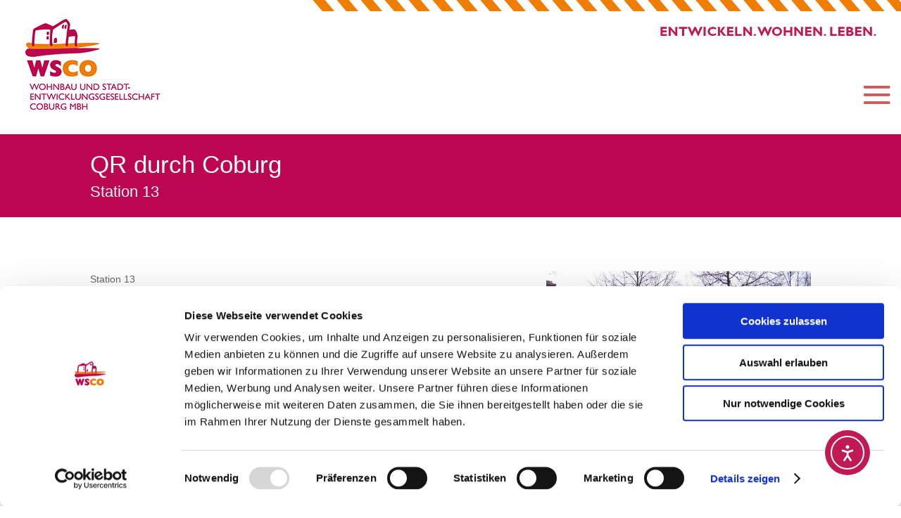

--- FILE ---
content_type: text/css
request_url: https://www.wohnen-coburg.de/wp-content/google-fonts/bitter-hind-playfair-display-open-sans-lato-montserrat-noto-sans-roboto-lora-roboto-slab-rubik-merriweather-poppins-ropa-sans-playfair-display-rubik-source-sans-pro-roboto-condensed-roboto-slab-amatic-sc-quicksand-oswald-quicksand-vollkorn-fjalla-one.css?ver=6.8.3
body_size: 260016
content:
/* bitter - normal - 100 */
@font-face {
  font-family: 'Bitter';
  font-style: normal;
  font-weight: 100;
  font-display: swap;
  src: url('https://www.wohnen-coburg.de/wp-content/google-fonts/bitter/bitter-v28-latin-100.eot'); /* IE9 Compat Modes */
  src: local(''),
       url('https://www.wohnen-coburg.de/wp-content/google-fonts/bitter/bitter-v28-latin-100.eot?#iefix') format('embedded-opentype'), /* IE6-IE8 */
       url('https://www.wohnen-coburg.de/wp-content/google-fonts/bitter/bitter-v28-latin-100.woff2') format('woff2'), /* Super Modern Browsers */
       url('https://www.wohnen-coburg.de/wp-content/google-fonts/bitter/bitter-v28-latin-100.woff') format('woff'), /* Modern Browsers */
       url('https://www.wohnen-coburg.de/wp-content/google-fonts/bitter/bitter-v28-latin-100.ttf') format('truetype'), /* Safari, Android, iOS */
       url('https://www.wohnen-coburg.de/wp-content/google-fonts/bitter/bitter-v28-latin-100.svg#OpenSans') format('svg'); /* Legacy iOS */
}

/* bitter - normal - 200 */
@font-face {
  font-family: 'Bitter';
  font-style: normal;
  font-weight: 200;
  font-display: swap;
  src: url('https://www.wohnen-coburg.de/wp-content/google-fonts/bitter/bitter-v28-latin-200.eot'); /* IE9 Compat Modes */
  src: local(''),
       url('https://www.wohnen-coburg.de/wp-content/google-fonts/bitter/bitter-v28-latin-200.eot?#iefix') format('embedded-opentype'), /* IE6-IE8 */
       url('https://www.wohnen-coburg.de/wp-content/google-fonts/bitter/bitter-v28-latin-200.woff2') format('woff2'), /* Super Modern Browsers */
       url('https://www.wohnen-coburg.de/wp-content/google-fonts/bitter/bitter-v28-latin-200.woff') format('woff'), /* Modern Browsers */
       url('https://www.wohnen-coburg.de/wp-content/google-fonts/bitter/bitter-v28-latin-200.ttf') format('truetype'), /* Safari, Android, iOS */
       url('https://www.wohnen-coburg.de/wp-content/google-fonts/bitter/bitter-v28-latin-200.svg#OpenSans') format('svg'); /* Legacy iOS */
}

/* bitter - normal - 300 */
@font-face {
  font-family: 'Bitter';
  font-style: normal;
  font-weight: 300;
  font-display: swap;
  src: url('https://www.wohnen-coburg.de/wp-content/google-fonts/bitter/bitter-v28-latin-300.eot'); /* IE9 Compat Modes */
  src: local(''),
       url('https://www.wohnen-coburg.de/wp-content/google-fonts/bitter/bitter-v28-latin-300.eot?#iefix') format('embedded-opentype'), /* IE6-IE8 */
       url('https://www.wohnen-coburg.de/wp-content/google-fonts/bitter/bitter-v28-latin-300.woff2') format('woff2'), /* Super Modern Browsers */
       url('https://www.wohnen-coburg.de/wp-content/google-fonts/bitter/bitter-v28-latin-300.woff') format('woff'), /* Modern Browsers */
       url('https://www.wohnen-coburg.de/wp-content/google-fonts/bitter/bitter-v28-latin-300.ttf') format('truetype'), /* Safari, Android, iOS */
       url('https://www.wohnen-coburg.de/wp-content/google-fonts/bitter/bitter-v28-latin-300.svg#OpenSans') format('svg'); /* Legacy iOS */
}

/* bitter - normal - 400 */
@font-face {
  font-family: 'Bitter';
  font-style: normal;
  font-weight: 400;
  font-display: swap;
  src: url('https://www.wohnen-coburg.de/wp-content/google-fonts/bitter/bitter-v28-latin-regular.eot'); /* IE9 Compat Modes */
  src: local(''),
       url('https://www.wohnen-coburg.de/wp-content/google-fonts/bitter/bitter-v28-latin-regular.eot?#iefix') format('embedded-opentype'), /* IE6-IE8 */
       url('https://www.wohnen-coburg.de/wp-content/google-fonts/bitter/bitter-v28-latin-regular.woff2') format('woff2'), /* Super Modern Browsers */
       url('https://www.wohnen-coburg.de/wp-content/google-fonts/bitter/bitter-v28-latin-regular.woff') format('woff'), /* Modern Browsers */
       url('https://www.wohnen-coburg.de/wp-content/google-fonts/bitter/bitter-v28-latin-regular.ttf') format('truetype'), /* Safari, Android, iOS */
       url('https://www.wohnen-coburg.de/wp-content/google-fonts/bitter/bitter-v28-latin-regular.svg#OpenSans') format('svg'); /* Legacy iOS */
}

/* bitter - normal - 500 */
@font-face {
  font-family: 'Bitter';
  font-style: normal;
  font-weight: 500;
  font-display: swap;
  src: url('https://www.wohnen-coburg.de/wp-content/google-fonts/bitter/bitter-v28-latin-500.eot'); /* IE9 Compat Modes */
  src: local(''),
       url('https://www.wohnen-coburg.de/wp-content/google-fonts/bitter/bitter-v28-latin-500.eot?#iefix') format('embedded-opentype'), /* IE6-IE8 */
       url('https://www.wohnen-coburg.de/wp-content/google-fonts/bitter/bitter-v28-latin-500.woff2') format('woff2'), /* Super Modern Browsers */
       url('https://www.wohnen-coburg.de/wp-content/google-fonts/bitter/bitter-v28-latin-500.woff') format('woff'), /* Modern Browsers */
       url('https://www.wohnen-coburg.de/wp-content/google-fonts/bitter/bitter-v28-latin-500.ttf') format('truetype'), /* Safari, Android, iOS */
       url('https://www.wohnen-coburg.de/wp-content/google-fonts/bitter/bitter-v28-latin-500.svg#OpenSans') format('svg'); /* Legacy iOS */
}

/* bitter - normal - 600 */
@font-face {
  font-family: 'Bitter';
  font-style: normal;
  font-weight: 600;
  font-display: swap;
  src: url('https://www.wohnen-coburg.de/wp-content/google-fonts/bitter/bitter-v28-latin-600.eot'); /* IE9 Compat Modes */
  src: local(''),
       url('https://www.wohnen-coburg.de/wp-content/google-fonts/bitter/bitter-v28-latin-600.eot?#iefix') format('embedded-opentype'), /* IE6-IE8 */
       url('https://www.wohnen-coburg.de/wp-content/google-fonts/bitter/bitter-v28-latin-600.woff2') format('woff2'), /* Super Modern Browsers */
       url('https://www.wohnen-coburg.de/wp-content/google-fonts/bitter/bitter-v28-latin-600.woff') format('woff'), /* Modern Browsers */
       url('https://www.wohnen-coburg.de/wp-content/google-fonts/bitter/bitter-v28-latin-600.ttf') format('truetype'), /* Safari, Android, iOS */
       url('https://www.wohnen-coburg.de/wp-content/google-fonts/bitter/bitter-v28-latin-600.svg#OpenSans') format('svg'); /* Legacy iOS */
}

/* bitter - normal - 700 */
@font-face {
  font-family: 'Bitter';
  font-style: normal;
  font-weight: 700;
  font-display: swap;
  src: url('https://www.wohnen-coburg.de/wp-content/google-fonts/bitter/bitter-v28-latin-700.eot'); /* IE9 Compat Modes */
  src: local(''),
       url('https://www.wohnen-coburg.de/wp-content/google-fonts/bitter/bitter-v28-latin-700.eot?#iefix') format('embedded-opentype'), /* IE6-IE8 */
       url('https://www.wohnen-coburg.de/wp-content/google-fonts/bitter/bitter-v28-latin-700.woff2') format('woff2'), /* Super Modern Browsers */
       url('https://www.wohnen-coburg.de/wp-content/google-fonts/bitter/bitter-v28-latin-700.woff') format('woff'), /* Modern Browsers */
       url('https://www.wohnen-coburg.de/wp-content/google-fonts/bitter/bitter-v28-latin-700.ttf') format('truetype'), /* Safari, Android, iOS */
       url('https://www.wohnen-coburg.de/wp-content/google-fonts/bitter/bitter-v28-latin-700.svg#OpenSans') format('svg'); /* Legacy iOS */
}

/* bitter - normal - 800 */
@font-face {
  font-family: 'Bitter';
  font-style: normal;
  font-weight: 800;
  font-display: swap;
  src: url('https://www.wohnen-coburg.de/wp-content/google-fonts/bitter/bitter-v28-latin-800.eot'); /* IE9 Compat Modes */
  src: local(''),
       url('https://www.wohnen-coburg.de/wp-content/google-fonts/bitter/bitter-v28-latin-800.eot?#iefix') format('embedded-opentype'), /* IE6-IE8 */
       url('https://www.wohnen-coburg.de/wp-content/google-fonts/bitter/bitter-v28-latin-800.woff2') format('woff2'), /* Super Modern Browsers */
       url('https://www.wohnen-coburg.de/wp-content/google-fonts/bitter/bitter-v28-latin-800.woff') format('woff'), /* Modern Browsers */
       url('https://www.wohnen-coburg.de/wp-content/google-fonts/bitter/bitter-v28-latin-800.ttf') format('truetype'), /* Safari, Android, iOS */
       url('https://www.wohnen-coburg.de/wp-content/google-fonts/bitter/bitter-v28-latin-800.svg#OpenSans') format('svg'); /* Legacy iOS */
}

/* bitter - normal - 900 */
@font-face {
  font-family: 'Bitter';
  font-style: normal;
  font-weight: 900;
  font-display: swap;
  src: url('https://www.wohnen-coburg.de/wp-content/google-fonts/bitter/bitter-v28-latin-900.eot'); /* IE9 Compat Modes */
  src: local(''),
       url('https://www.wohnen-coburg.de/wp-content/google-fonts/bitter/bitter-v28-latin-900.eot?#iefix') format('embedded-opentype'), /* IE6-IE8 */
       url('https://www.wohnen-coburg.de/wp-content/google-fonts/bitter/bitter-v28-latin-900.woff2') format('woff2'), /* Super Modern Browsers */
       url('https://www.wohnen-coburg.de/wp-content/google-fonts/bitter/bitter-v28-latin-900.woff') format('woff'), /* Modern Browsers */
       url('https://www.wohnen-coburg.de/wp-content/google-fonts/bitter/bitter-v28-latin-900.ttf') format('truetype'), /* Safari, Android, iOS */
       url('https://www.wohnen-coburg.de/wp-content/google-fonts/bitter/bitter-v28-latin-900.svg#OpenSans') format('svg'); /* Legacy iOS */
}

/* bitter - italic - 100 */
@font-face {
  font-family: 'Bitter';
  font-style: italic;
  font-weight: 100;
  font-display: swap;
  src: url('https://www.wohnen-coburg.de/wp-content/google-fonts/bitter/bitter-v28-latin-100italic.eot'); /* IE9 Compat Modes */
  src: local(''),
       url('https://www.wohnen-coburg.de/wp-content/google-fonts/bitter/bitter-v28-latin-100italic.eot?#iefix') format('embedded-opentype'), /* IE6-IE8 */
       url('https://www.wohnen-coburg.de/wp-content/google-fonts/bitter/bitter-v28-latin-100italic.woff2') format('woff2'), /* Super Modern Browsers */
       url('https://www.wohnen-coburg.de/wp-content/google-fonts/bitter/bitter-v28-latin-100italic.woff') format('woff'), /* Modern Browsers */
       url('https://www.wohnen-coburg.de/wp-content/google-fonts/bitter/bitter-v28-latin-100italic.ttf') format('truetype'), /* Safari, Android, iOS */
       url('https://www.wohnen-coburg.de/wp-content/google-fonts/bitter/bitter-v28-latin-100italic.svg#OpenSans') format('svg'); /* Legacy iOS */
}

/* bitter - italic - 200 */
@font-face {
  font-family: 'Bitter';
  font-style: italic;
  font-weight: 200;
  font-display: swap;
  src: url('https://www.wohnen-coburg.de/wp-content/google-fonts/bitter/bitter-v28-latin-200italic.eot'); /* IE9 Compat Modes */
  src: local(''),
       url('https://www.wohnen-coburg.de/wp-content/google-fonts/bitter/bitter-v28-latin-200italic.eot?#iefix') format('embedded-opentype'), /* IE6-IE8 */
       url('https://www.wohnen-coburg.de/wp-content/google-fonts/bitter/bitter-v28-latin-200italic.woff2') format('woff2'), /* Super Modern Browsers */
       url('https://www.wohnen-coburg.de/wp-content/google-fonts/bitter/bitter-v28-latin-200italic.woff') format('woff'), /* Modern Browsers */
       url('https://www.wohnen-coburg.de/wp-content/google-fonts/bitter/bitter-v28-latin-200italic.ttf') format('truetype'), /* Safari, Android, iOS */
       url('https://www.wohnen-coburg.de/wp-content/google-fonts/bitter/bitter-v28-latin-200italic.svg#OpenSans') format('svg'); /* Legacy iOS */
}

/* bitter - italic - 300 */
@font-face {
  font-family: 'Bitter';
  font-style: italic;
  font-weight: 300;
  font-display: swap;
  src: url('https://www.wohnen-coburg.de/wp-content/google-fonts/bitter/bitter-v28-latin-300italic.eot'); /* IE9 Compat Modes */
  src: local(''),
       url('https://www.wohnen-coburg.de/wp-content/google-fonts/bitter/bitter-v28-latin-300italic.eot?#iefix') format('embedded-opentype'), /* IE6-IE8 */
       url('https://www.wohnen-coburg.de/wp-content/google-fonts/bitter/bitter-v28-latin-300italic.woff2') format('woff2'), /* Super Modern Browsers */
       url('https://www.wohnen-coburg.de/wp-content/google-fonts/bitter/bitter-v28-latin-300italic.woff') format('woff'), /* Modern Browsers */
       url('https://www.wohnen-coburg.de/wp-content/google-fonts/bitter/bitter-v28-latin-300italic.ttf') format('truetype'), /* Safari, Android, iOS */
       url('https://www.wohnen-coburg.de/wp-content/google-fonts/bitter/bitter-v28-latin-300italic.svg#OpenSans') format('svg'); /* Legacy iOS */
}

/* bitter - italic - 400 */
@font-face {
  font-family: 'Bitter';
  font-style: italic;
  font-weight: 400;
  font-display: swap;
  src: url('https://www.wohnen-coburg.de/wp-content/google-fonts/bitter/bitter-v28-latin-italic.eot'); /* IE9 Compat Modes */
  src: local(''),
       url('https://www.wohnen-coburg.de/wp-content/google-fonts/bitter/bitter-v28-latin-italic.eot?#iefix') format('embedded-opentype'), /* IE6-IE8 */
       url('https://www.wohnen-coburg.de/wp-content/google-fonts/bitter/bitter-v28-latin-italic.woff2') format('woff2'), /* Super Modern Browsers */
       url('https://www.wohnen-coburg.de/wp-content/google-fonts/bitter/bitter-v28-latin-italic.woff') format('woff'), /* Modern Browsers */
       url('https://www.wohnen-coburg.de/wp-content/google-fonts/bitter/bitter-v28-latin-italic.ttf') format('truetype'), /* Safari, Android, iOS */
       url('https://www.wohnen-coburg.de/wp-content/google-fonts/bitter/bitter-v28-latin-italic.svg#OpenSans') format('svg'); /* Legacy iOS */
}

/* bitter - italic - 500 */
@font-face {
  font-family: 'Bitter';
  font-style: italic;
  font-weight: 500;
  font-display: swap;
  src: url('https://www.wohnen-coburg.de/wp-content/google-fonts/bitter/bitter-v28-latin-500italic.eot'); /* IE9 Compat Modes */
  src: local(''),
       url('https://www.wohnen-coburg.de/wp-content/google-fonts/bitter/bitter-v28-latin-500italic.eot?#iefix') format('embedded-opentype'), /* IE6-IE8 */
       url('https://www.wohnen-coburg.de/wp-content/google-fonts/bitter/bitter-v28-latin-500italic.woff2') format('woff2'), /* Super Modern Browsers */
       url('https://www.wohnen-coburg.de/wp-content/google-fonts/bitter/bitter-v28-latin-500italic.woff') format('woff'), /* Modern Browsers */
       url('https://www.wohnen-coburg.de/wp-content/google-fonts/bitter/bitter-v28-latin-500italic.ttf') format('truetype'), /* Safari, Android, iOS */
       url('https://www.wohnen-coburg.de/wp-content/google-fonts/bitter/bitter-v28-latin-500italic.svg#OpenSans') format('svg'); /* Legacy iOS */
}

/* bitter - italic - 600 */
@font-face {
  font-family: 'Bitter';
  font-style: italic;
  font-weight: 600;
  font-display: swap;
  src: url('https://www.wohnen-coburg.de/wp-content/google-fonts/bitter/bitter-v28-latin-600italic.eot'); /* IE9 Compat Modes */
  src: local(''),
       url('https://www.wohnen-coburg.de/wp-content/google-fonts/bitter/bitter-v28-latin-600italic.eot?#iefix') format('embedded-opentype'), /* IE6-IE8 */
       url('https://www.wohnen-coburg.de/wp-content/google-fonts/bitter/bitter-v28-latin-600italic.woff2') format('woff2'), /* Super Modern Browsers */
       url('https://www.wohnen-coburg.de/wp-content/google-fonts/bitter/bitter-v28-latin-600italic.woff') format('woff'), /* Modern Browsers */
       url('https://www.wohnen-coburg.de/wp-content/google-fonts/bitter/bitter-v28-latin-600italic.ttf') format('truetype'), /* Safari, Android, iOS */
       url('https://www.wohnen-coburg.de/wp-content/google-fonts/bitter/bitter-v28-latin-600italic.svg#OpenSans') format('svg'); /* Legacy iOS */
}

/* bitter - italic - 700 */
@font-face {
  font-family: 'Bitter';
  font-style: italic;
  font-weight: 700;
  font-display: swap;
  src: url('https://www.wohnen-coburg.de/wp-content/google-fonts/bitter/bitter-v28-latin-700italic.eot'); /* IE9 Compat Modes */
  src: local(''),
       url('https://www.wohnen-coburg.de/wp-content/google-fonts/bitter/bitter-v28-latin-700italic.eot?#iefix') format('embedded-opentype'), /* IE6-IE8 */
       url('https://www.wohnen-coburg.de/wp-content/google-fonts/bitter/bitter-v28-latin-700italic.woff2') format('woff2'), /* Super Modern Browsers */
       url('https://www.wohnen-coburg.de/wp-content/google-fonts/bitter/bitter-v28-latin-700italic.woff') format('woff'), /* Modern Browsers */
       url('https://www.wohnen-coburg.de/wp-content/google-fonts/bitter/bitter-v28-latin-700italic.ttf') format('truetype'), /* Safari, Android, iOS */
       url('https://www.wohnen-coburg.de/wp-content/google-fonts/bitter/bitter-v28-latin-700italic.svg#OpenSans') format('svg'); /* Legacy iOS */
}

/* bitter - italic - 800 */
@font-face {
  font-family: 'Bitter';
  font-style: italic;
  font-weight: 800;
  font-display: swap;
  src: url('https://www.wohnen-coburg.de/wp-content/google-fonts/bitter/bitter-v28-latin-800italic.eot'); /* IE9 Compat Modes */
  src: local(''),
       url('https://www.wohnen-coburg.de/wp-content/google-fonts/bitter/bitter-v28-latin-800italic.eot?#iefix') format('embedded-opentype'), /* IE6-IE8 */
       url('https://www.wohnen-coburg.de/wp-content/google-fonts/bitter/bitter-v28-latin-800italic.woff2') format('woff2'), /* Super Modern Browsers */
       url('https://www.wohnen-coburg.de/wp-content/google-fonts/bitter/bitter-v28-latin-800italic.woff') format('woff'), /* Modern Browsers */
       url('https://www.wohnen-coburg.de/wp-content/google-fonts/bitter/bitter-v28-latin-800italic.ttf') format('truetype'), /* Safari, Android, iOS */
       url('https://www.wohnen-coburg.de/wp-content/google-fonts/bitter/bitter-v28-latin-800italic.svg#OpenSans') format('svg'); /* Legacy iOS */
}

/* bitter - italic - 900 */
@font-face {
  font-family: 'Bitter';
  font-style: italic;
  font-weight: 900;
  font-display: swap;
  src: url('https://www.wohnen-coburg.de/wp-content/google-fonts/bitter/bitter-v28-latin-900italic.eot'); /* IE9 Compat Modes */
  src: local(''),
       url('https://www.wohnen-coburg.de/wp-content/google-fonts/bitter/bitter-v28-latin-900italic.eot?#iefix') format('embedded-opentype'), /* IE6-IE8 */
       url('https://www.wohnen-coburg.de/wp-content/google-fonts/bitter/bitter-v28-latin-900italic.woff2') format('woff2'), /* Super Modern Browsers */
       url('https://www.wohnen-coburg.de/wp-content/google-fonts/bitter/bitter-v28-latin-900italic.woff') format('woff'), /* Modern Browsers */
       url('https://www.wohnen-coburg.de/wp-content/google-fonts/bitter/bitter-v28-latin-900italic.ttf') format('truetype'), /* Safari, Android, iOS */
       url('https://www.wohnen-coburg.de/wp-content/google-fonts/bitter/bitter-v28-latin-900italic.svg#OpenSans') format('svg'); /* Legacy iOS */
}


/* hind - normal - 300 */
@font-face {
  font-family: 'Hind';
  font-style: normal;
  font-weight: 300;
  font-display: swap;
  src: url('https://www.wohnen-coburg.de/wp-content/google-fonts/hind/hind-v16-latin-300.eot'); /* IE9 Compat Modes */
  src: local(''),
       url('https://www.wohnen-coburg.de/wp-content/google-fonts/hind/hind-v16-latin-300.eot?#iefix') format('embedded-opentype'), /* IE6-IE8 */
       url('https://www.wohnen-coburg.de/wp-content/google-fonts/hind/hind-v16-latin-300.woff2') format('woff2'), /* Super Modern Browsers */
       url('https://www.wohnen-coburg.de/wp-content/google-fonts/hind/hind-v16-latin-300.woff') format('woff'), /* Modern Browsers */
       url('https://www.wohnen-coburg.de/wp-content/google-fonts/hind/hind-v16-latin-300.ttf') format('truetype'), /* Safari, Android, iOS */
       url('https://www.wohnen-coburg.de/wp-content/google-fonts/hind/hind-v16-latin-300.svg#OpenSans') format('svg'); /* Legacy iOS */
}

/* hind - normal - 400 */
@font-face {
  font-family: 'Hind';
  font-style: normal;
  font-weight: 400;
  font-display: swap;
  src: url('https://www.wohnen-coburg.de/wp-content/google-fonts/hind/hind-v16-latin-regular.eot'); /* IE9 Compat Modes */
  src: local(''),
       url('https://www.wohnen-coburg.de/wp-content/google-fonts/hind/hind-v16-latin-regular.eot?#iefix') format('embedded-opentype'), /* IE6-IE8 */
       url('https://www.wohnen-coburg.de/wp-content/google-fonts/hind/hind-v16-latin-regular.woff2') format('woff2'), /* Super Modern Browsers */
       url('https://www.wohnen-coburg.de/wp-content/google-fonts/hind/hind-v16-latin-regular.woff') format('woff'), /* Modern Browsers */
       url('https://www.wohnen-coburg.de/wp-content/google-fonts/hind/hind-v16-latin-regular.ttf') format('truetype'), /* Safari, Android, iOS */
       url('https://www.wohnen-coburg.de/wp-content/google-fonts/hind/hind-v16-latin-regular.svg#OpenSans') format('svg'); /* Legacy iOS */
}

/* hind - normal - 500 */
@font-face {
  font-family: 'Hind';
  font-style: normal;
  font-weight: 500;
  font-display: swap;
  src: url('https://www.wohnen-coburg.de/wp-content/google-fonts/hind/hind-v16-latin-500.eot'); /* IE9 Compat Modes */
  src: local(''),
       url('https://www.wohnen-coburg.de/wp-content/google-fonts/hind/hind-v16-latin-500.eot?#iefix') format('embedded-opentype'), /* IE6-IE8 */
       url('https://www.wohnen-coburg.de/wp-content/google-fonts/hind/hind-v16-latin-500.woff2') format('woff2'), /* Super Modern Browsers */
       url('https://www.wohnen-coburg.de/wp-content/google-fonts/hind/hind-v16-latin-500.woff') format('woff'), /* Modern Browsers */
       url('https://www.wohnen-coburg.de/wp-content/google-fonts/hind/hind-v16-latin-500.ttf') format('truetype'), /* Safari, Android, iOS */
       url('https://www.wohnen-coburg.de/wp-content/google-fonts/hind/hind-v16-latin-500.svg#OpenSans') format('svg'); /* Legacy iOS */
}

/* hind - normal - 600 */
@font-face {
  font-family: 'Hind';
  font-style: normal;
  font-weight: 600;
  font-display: swap;
  src: url('https://www.wohnen-coburg.de/wp-content/google-fonts/hind/hind-v16-latin-600.eot'); /* IE9 Compat Modes */
  src: local(''),
       url('https://www.wohnen-coburg.de/wp-content/google-fonts/hind/hind-v16-latin-600.eot?#iefix') format('embedded-opentype'), /* IE6-IE8 */
       url('https://www.wohnen-coburg.de/wp-content/google-fonts/hind/hind-v16-latin-600.woff2') format('woff2'), /* Super Modern Browsers */
       url('https://www.wohnen-coburg.de/wp-content/google-fonts/hind/hind-v16-latin-600.woff') format('woff'), /* Modern Browsers */
       url('https://www.wohnen-coburg.de/wp-content/google-fonts/hind/hind-v16-latin-600.ttf') format('truetype'), /* Safari, Android, iOS */
       url('https://www.wohnen-coburg.de/wp-content/google-fonts/hind/hind-v16-latin-600.svg#OpenSans') format('svg'); /* Legacy iOS */
}

/* hind - normal - 700 */
@font-face {
  font-family: 'Hind';
  font-style: normal;
  font-weight: 700;
  font-display: swap;
  src: url('https://www.wohnen-coburg.de/wp-content/google-fonts/hind/hind-v16-latin-700.eot'); /* IE9 Compat Modes */
  src: local(''),
       url('https://www.wohnen-coburg.de/wp-content/google-fonts/hind/hind-v16-latin-700.eot?#iefix') format('embedded-opentype'), /* IE6-IE8 */
       url('https://www.wohnen-coburg.de/wp-content/google-fonts/hind/hind-v16-latin-700.woff2') format('woff2'), /* Super Modern Browsers */
       url('https://www.wohnen-coburg.de/wp-content/google-fonts/hind/hind-v16-latin-700.woff') format('woff'), /* Modern Browsers */
       url('https://www.wohnen-coburg.de/wp-content/google-fonts/hind/hind-v16-latin-700.ttf') format('truetype'), /* Safari, Android, iOS */
       url('https://www.wohnen-coburg.de/wp-content/google-fonts/hind/hind-v16-latin-700.svg#OpenSans') format('svg'); /* Legacy iOS */
}


/* playfair-display - normal - 400 */
@font-face {
  font-family: 'Playfair Display';
  font-style: normal;
  font-weight: 400;
  font-display: swap;
  src: url('https://www.wohnen-coburg.de/wp-content/google-fonts/playfair-display/playfair-display-v30-latin-regular.eot'); /* IE9 Compat Modes */
  src: local(''),
       url('https://www.wohnen-coburg.de/wp-content/google-fonts/playfair-display/playfair-display-v30-latin-regular.eot?#iefix') format('embedded-opentype'), /* IE6-IE8 */
       url('https://www.wohnen-coburg.de/wp-content/google-fonts/playfair-display/playfair-display-v30-latin-regular.woff2') format('woff2'), /* Super Modern Browsers */
       url('https://www.wohnen-coburg.de/wp-content/google-fonts/playfair-display/playfair-display-v30-latin-regular.woff') format('woff'), /* Modern Browsers */
       url('https://www.wohnen-coburg.de/wp-content/google-fonts/playfair-display/playfair-display-v30-latin-regular.ttf') format('truetype'), /* Safari, Android, iOS */
       url('https://www.wohnen-coburg.de/wp-content/google-fonts/playfair-display/playfair-display-v30-latin-regular.svg#OpenSans') format('svg'); /* Legacy iOS */
}

/* playfair-display - normal - 500 */
@font-face {
  font-family: 'Playfair Display';
  font-style: normal;
  font-weight: 500;
  font-display: swap;
  src: url('https://www.wohnen-coburg.de/wp-content/google-fonts/playfair-display/playfair-display-v30-latin-500.eot'); /* IE9 Compat Modes */
  src: local(''),
       url('https://www.wohnen-coburg.de/wp-content/google-fonts/playfair-display/playfair-display-v30-latin-500.eot?#iefix') format('embedded-opentype'), /* IE6-IE8 */
       url('https://www.wohnen-coburg.de/wp-content/google-fonts/playfair-display/playfair-display-v30-latin-500.woff2') format('woff2'), /* Super Modern Browsers */
       url('https://www.wohnen-coburg.de/wp-content/google-fonts/playfair-display/playfair-display-v30-latin-500.woff') format('woff'), /* Modern Browsers */
       url('https://www.wohnen-coburg.de/wp-content/google-fonts/playfair-display/playfair-display-v30-latin-500.ttf') format('truetype'), /* Safari, Android, iOS */
       url('https://www.wohnen-coburg.de/wp-content/google-fonts/playfair-display/playfair-display-v30-latin-500.svg#OpenSans') format('svg'); /* Legacy iOS */
}

/* playfair-display - normal - 600 */
@font-face {
  font-family: 'Playfair Display';
  font-style: normal;
  font-weight: 600;
  font-display: swap;
  src: url('https://www.wohnen-coburg.de/wp-content/google-fonts/playfair-display/playfair-display-v30-latin-600.eot'); /* IE9 Compat Modes */
  src: local(''),
       url('https://www.wohnen-coburg.de/wp-content/google-fonts/playfair-display/playfair-display-v30-latin-600.eot?#iefix') format('embedded-opentype'), /* IE6-IE8 */
       url('https://www.wohnen-coburg.de/wp-content/google-fonts/playfair-display/playfair-display-v30-latin-600.woff2') format('woff2'), /* Super Modern Browsers */
       url('https://www.wohnen-coburg.de/wp-content/google-fonts/playfair-display/playfair-display-v30-latin-600.woff') format('woff'), /* Modern Browsers */
       url('https://www.wohnen-coburg.de/wp-content/google-fonts/playfair-display/playfair-display-v30-latin-600.ttf') format('truetype'), /* Safari, Android, iOS */
       url('https://www.wohnen-coburg.de/wp-content/google-fonts/playfair-display/playfair-display-v30-latin-600.svg#OpenSans') format('svg'); /* Legacy iOS */
}

/* playfair-display - normal - 700 */
@font-face {
  font-family: 'Playfair Display';
  font-style: normal;
  font-weight: 700;
  font-display: swap;
  src: url('https://www.wohnen-coburg.de/wp-content/google-fonts/playfair-display/playfair-display-v30-latin-700.eot'); /* IE9 Compat Modes */
  src: local(''),
       url('https://www.wohnen-coburg.de/wp-content/google-fonts/playfair-display/playfair-display-v30-latin-700.eot?#iefix') format('embedded-opentype'), /* IE6-IE8 */
       url('https://www.wohnen-coburg.de/wp-content/google-fonts/playfair-display/playfair-display-v30-latin-700.woff2') format('woff2'), /* Super Modern Browsers */
       url('https://www.wohnen-coburg.de/wp-content/google-fonts/playfair-display/playfair-display-v30-latin-700.woff') format('woff'), /* Modern Browsers */
       url('https://www.wohnen-coburg.de/wp-content/google-fonts/playfair-display/playfair-display-v30-latin-700.ttf') format('truetype'), /* Safari, Android, iOS */
       url('https://www.wohnen-coburg.de/wp-content/google-fonts/playfair-display/playfair-display-v30-latin-700.svg#OpenSans') format('svg'); /* Legacy iOS */
}

/* playfair-display - normal - 800 */
@font-face {
  font-family: 'Playfair Display';
  font-style: normal;
  font-weight: 800;
  font-display: swap;
  src: url('https://www.wohnen-coburg.de/wp-content/google-fonts/playfair-display/playfair-display-v30-latin-800.eot'); /* IE9 Compat Modes */
  src: local(''),
       url('https://www.wohnen-coburg.de/wp-content/google-fonts/playfair-display/playfair-display-v30-latin-800.eot?#iefix') format('embedded-opentype'), /* IE6-IE8 */
       url('https://www.wohnen-coburg.de/wp-content/google-fonts/playfair-display/playfair-display-v30-latin-800.woff2') format('woff2'), /* Super Modern Browsers */
       url('https://www.wohnen-coburg.de/wp-content/google-fonts/playfair-display/playfair-display-v30-latin-800.woff') format('woff'), /* Modern Browsers */
       url('https://www.wohnen-coburg.de/wp-content/google-fonts/playfair-display/playfair-display-v30-latin-800.ttf') format('truetype'), /* Safari, Android, iOS */
       url('https://www.wohnen-coburg.de/wp-content/google-fonts/playfair-display/playfair-display-v30-latin-800.svg#OpenSans') format('svg'); /* Legacy iOS */
}

/* playfair-display - normal - 900 */
@font-face {
  font-family: 'Playfair Display';
  font-style: normal;
  font-weight: 900;
  font-display: swap;
  src: url('https://www.wohnen-coburg.de/wp-content/google-fonts/playfair-display/playfair-display-v30-latin-900.eot'); /* IE9 Compat Modes */
  src: local(''),
       url('https://www.wohnen-coburg.de/wp-content/google-fonts/playfair-display/playfair-display-v30-latin-900.eot?#iefix') format('embedded-opentype'), /* IE6-IE8 */
       url('https://www.wohnen-coburg.de/wp-content/google-fonts/playfair-display/playfair-display-v30-latin-900.woff2') format('woff2'), /* Super Modern Browsers */
       url('https://www.wohnen-coburg.de/wp-content/google-fonts/playfair-display/playfair-display-v30-latin-900.woff') format('woff'), /* Modern Browsers */
       url('https://www.wohnen-coburg.de/wp-content/google-fonts/playfair-display/playfair-display-v30-latin-900.ttf') format('truetype'), /* Safari, Android, iOS */
       url('https://www.wohnen-coburg.de/wp-content/google-fonts/playfair-display/playfair-display-v30-latin-900.svg#OpenSans') format('svg'); /* Legacy iOS */
}

/* playfair-display - italic - 400 */
@font-face {
  font-family: 'Playfair Display';
  font-style: italic;
  font-weight: 400;
  font-display: swap;
  src: url('https://www.wohnen-coburg.de/wp-content/google-fonts/playfair-display/playfair-display-v30-latin-italic.eot'); /* IE9 Compat Modes */
  src: local(''),
       url('https://www.wohnen-coburg.de/wp-content/google-fonts/playfair-display/playfair-display-v30-latin-italic.eot?#iefix') format('embedded-opentype'), /* IE6-IE8 */
       url('https://www.wohnen-coburg.de/wp-content/google-fonts/playfair-display/playfair-display-v30-latin-italic.woff2') format('woff2'), /* Super Modern Browsers */
       url('https://www.wohnen-coburg.de/wp-content/google-fonts/playfair-display/playfair-display-v30-latin-italic.woff') format('woff'), /* Modern Browsers */
       url('https://www.wohnen-coburg.de/wp-content/google-fonts/playfair-display/playfair-display-v30-latin-italic.ttf') format('truetype'), /* Safari, Android, iOS */
       url('https://www.wohnen-coburg.de/wp-content/google-fonts/playfair-display/playfair-display-v30-latin-italic.svg#OpenSans') format('svg'); /* Legacy iOS */
}

/* playfair-display - italic - 500 */
@font-face {
  font-family: 'Playfair Display';
  font-style: italic;
  font-weight: 500;
  font-display: swap;
  src: url('https://www.wohnen-coburg.de/wp-content/google-fonts/playfair-display/playfair-display-v30-latin-500italic.eot'); /* IE9 Compat Modes */
  src: local(''),
       url('https://www.wohnen-coburg.de/wp-content/google-fonts/playfair-display/playfair-display-v30-latin-500italic.eot?#iefix') format('embedded-opentype'), /* IE6-IE8 */
       url('https://www.wohnen-coburg.de/wp-content/google-fonts/playfair-display/playfair-display-v30-latin-500italic.woff2') format('woff2'), /* Super Modern Browsers */
       url('https://www.wohnen-coburg.de/wp-content/google-fonts/playfair-display/playfair-display-v30-latin-500italic.woff') format('woff'), /* Modern Browsers */
       url('https://www.wohnen-coburg.de/wp-content/google-fonts/playfair-display/playfair-display-v30-latin-500italic.ttf') format('truetype'), /* Safari, Android, iOS */
       url('https://www.wohnen-coburg.de/wp-content/google-fonts/playfair-display/playfair-display-v30-latin-500italic.svg#OpenSans') format('svg'); /* Legacy iOS */
}

/* playfair-display - italic - 600 */
@font-face {
  font-family: 'Playfair Display';
  font-style: italic;
  font-weight: 600;
  font-display: swap;
  src: url('https://www.wohnen-coburg.de/wp-content/google-fonts/playfair-display/playfair-display-v30-latin-600italic.eot'); /* IE9 Compat Modes */
  src: local(''),
       url('https://www.wohnen-coburg.de/wp-content/google-fonts/playfair-display/playfair-display-v30-latin-600italic.eot?#iefix') format('embedded-opentype'), /* IE6-IE8 */
       url('https://www.wohnen-coburg.de/wp-content/google-fonts/playfair-display/playfair-display-v30-latin-600italic.woff2') format('woff2'), /* Super Modern Browsers */
       url('https://www.wohnen-coburg.de/wp-content/google-fonts/playfair-display/playfair-display-v30-latin-600italic.woff') format('woff'), /* Modern Browsers */
       url('https://www.wohnen-coburg.de/wp-content/google-fonts/playfair-display/playfair-display-v30-latin-600italic.ttf') format('truetype'), /* Safari, Android, iOS */
       url('https://www.wohnen-coburg.de/wp-content/google-fonts/playfair-display/playfair-display-v30-latin-600italic.svg#OpenSans') format('svg'); /* Legacy iOS */
}

/* playfair-display - italic - 700 */
@font-face {
  font-family: 'Playfair Display';
  font-style: italic;
  font-weight: 700;
  font-display: swap;
  src: url('https://www.wohnen-coburg.de/wp-content/google-fonts/playfair-display/playfair-display-v30-latin-700italic.eot'); /* IE9 Compat Modes */
  src: local(''),
       url('https://www.wohnen-coburg.de/wp-content/google-fonts/playfair-display/playfair-display-v30-latin-700italic.eot?#iefix') format('embedded-opentype'), /* IE6-IE8 */
       url('https://www.wohnen-coburg.de/wp-content/google-fonts/playfair-display/playfair-display-v30-latin-700italic.woff2') format('woff2'), /* Super Modern Browsers */
       url('https://www.wohnen-coburg.de/wp-content/google-fonts/playfair-display/playfair-display-v30-latin-700italic.woff') format('woff'), /* Modern Browsers */
       url('https://www.wohnen-coburg.de/wp-content/google-fonts/playfair-display/playfair-display-v30-latin-700italic.ttf') format('truetype'), /* Safari, Android, iOS */
       url('https://www.wohnen-coburg.de/wp-content/google-fonts/playfair-display/playfair-display-v30-latin-700italic.svg#OpenSans') format('svg'); /* Legacy iOS */
}

/* playfair-display - italic - 800 */
@font-face {
  font-family: 'Playfair Display';
  font-style: italic;
  font-weight: 800;
  font-display: swap;
  src: url('https://www.wohnen-coburg.de/wp-content/google-fonts/playfair-display/playfair-display-v30-latin-800italic.eot'); /* IE9 Compat Modes */
  src: local(''),
       url('https://www.wohnen-coburg.de/wp-content/google-fonts/playfair-display/playfair-display-v30-latin-800italic.eot?#iefix') format('embedded-opentype'), /* IE6-IE8 */
       url('https://www.wohnen-coburg.de/wp-content/google-fonts/playfair-display/playfair-display-v30-latin-800italic.woff2') format('woff2'), /* Super Modern Browsers */
       url('https://www.wohnen-coburg.de/wp-content/google-fonts/playfair-display/playfair-display-v30-latin-800italic.woff') format('woff'), /* Modern Browsers */
       url('https://www.wohnen-coburg.de/wp-content/google-fonts/playfair-display/playfair-display-v30-latin-800italic.ttf') format('truetype'), /* Safari, Android, iOS */
       url('https://www.wohnen-coburg.de/wp-content/google-fonts/playfair-display/playfair-display-v30-latin-800italic.svg#OpenSans') format('svg'); /* Legacy iOS */
}

/* playfair-display - italic - 900 */
@font-face {
  font-family: 'Playfair Display';
  font-style: italic;
  font-weight: 900;
  font-display: swap;
  src: url('https://www.wohnen-coburg.de/wp-content/google-fonts/playfair-display/playfair-display-v30-latin-900italic.eot'); /* IE9 Compat Modes */
  src: local(''),
       url('https://www.wohnen-coburg.de/wp-content/google-fonts/playfair-display/playfair-display-v30-latin-900italic.eot?#iefix') format('embedded-opentype'), /* IE6-IE8 */
       url('https://www.wohnen-coburg.de/wp-content/google-fonts/playfair-display/playfair-display-v30-latin-900italic.woff2') format('woff2'), /* Super Modern Browsers */
       url('https://www.wohnen-coburg.de/wp-content/google-fonts/playfair-display/playfair-display-v30-latin-900italic.woff') format('woff'), /* Modern Browsers */
       url('https://www.wohnen-coburg.de/wp-content/google-fonts/playfair-display/playfair-display-v30-latin-900italic.ttf') format('truetype'), /* Safari, Android, iOS */
       url('https://www.wohnen-coburg.de/wp-content/google-fonts/playfair-display/playfair-display-v30-latin-900italic.svg#OpenSans') format('svg'); /* Legacy iOS */
}


/* open-sans - normal - 300 */
@font-face {
  font-family: 'Open Sans';
  font-style: normal;
  font-weight: 300;
  font-display: swap;
  src: url('http://www.wohnen-coburg.de/wp-content/google-fonts/open-sans/open-sans-v34-latin-300.eot'); /* IE9 Compat Modes */
  src: local(''),
       url('http://www.wohnen-coburg.de/wp-content/google-fonts/open-sans/open-sans-v34-latin-300.eot?#iefix') format('embedded-opentype'), /* IE6-IE8 */
       url('http://www.wohnen-coburg.de/wp-content/google-fonts/open-sans/open-sans-v34-latin-300.woff2') format('woff2'), /* Super Modern Browsers */
       url('http://www.wohnen-coburg.de/wp-content/google-fonts/open-sans/open-sans-v34-latin-300.woff') format('woff'), /* Modern Browsers */
       url('http://www.wohnen-coburg.de/wp-content/google-fonts/open-sans/open-sans-v34-latin-300.ttf') format('truetype'), /* Safari, Android, iOS */
       url('http://www.wohnen-coburg.de/wp-content/google-fonts/open-sans/open-sans-v34-latin-300.svg#OpenSans') format('svg'); /* Legacy iOS */
}

/* open-sans - normal - 400 */
@font-face {
  font-family: 'Open Sans';
  font-style: normal;
  font-weight: 400;
  font-display: swap;
  src: url('http://www.wohnen-coburg.de/wp-content/google-fonts/open-sans/open-sans-v34-latin-regular.eot'); /* IE9 Compat Modes */
  src: local(''),
       url('http://www.wohnen-coburg.de/wp-content/google-fonts/open-sans/open-sans-v34-latin-regular.eot?#iefix') format('embedded-opentype'), /* IE6-IE8 */
       url('http://www.wohnen-coburg.de/wp-content/google-fonts/open-sans/open-sans-v34-latin-regular.woff2') format('woff2'), /* Super Modern Browsers */
       url('http://www.wohnen-coburg.de/wp-content/google-fonts/open-sans/open-sans-v34-latin-regular.woff') format('woff'), /* Modern Browsers */
       url('http://www.wohnen-coburg.de/wp-content/google-fonts/open-sans/open-sans-v34-latin-regular.ttf') format('truetype'), /* Safari, Android, iOS */
       url('http://www.wohnen-coburg.de/wp-content/google-fonts/open-sans/open-sans-v34-latin-regular.svg#OpenSans') format('svg'); /* Legacy iOS */
}

/* open-sans - normal - 500 */
@font-face {
  font-family: 'Open Sans';
  font-style: normal;
  font-weight: 500;
  font-display: swap;
  src: url('http://www.wohnen-coburg.de/wp-content/google-fonts/open-sans/open-sans-v34-latin-500.eot'); /* IE9 Compat Modes */
  src: local(''),
       url('http://www.wohnen-coburg.de/wp-content/google-fonts/open-sans/open-sans-v34-latin-500.eot?#iefix') format('embedded-opentype'), /* IE6-IE8 */
       url('http://www.wohnen-coburg.de/wp-content/google-fonts/open-sans/open-sans-v34-latin-500.woff2') format('woff2'), /* Super Modern Browsers */
       url('http://www.wohnen-coburg.de/wp-content/google-fonts/open-sans/open-sans-v34-latin-500.woff') format('woff'), /* Modern Browsers */
       url('http://www.wohnen-coburg.de/wp-content/google-fonts/open-sans/open-sans-v34-latin-500.ttf') format('truetype'), /* Safari, Android, iOS */
       url('http://www.wohnen-coburg.de/wp-content/google-fonts/open-sans/open-sans-v34-latin-500.svg#OpenSans') format('svg'); /* Legacy iOS */
}

/* open-sans - normal - 600 */
@font-face {
  font-family: 'Open Sans';
  font-style: normal;
  font-weight: 600;
  font-display: swap;
  src: url('http://www.wohnen-coburg.de/wp-content/google-fonts/open-sans/open-sans-v34-latin-600.eot'); /* IE9 Compat Modes */
  src: local(''),
       url('http://www.wohnen-coburg.de/wp-content/google-fonts/open-sans/open-sans-v34-latin-600.eot?#iefix') format('embedded-opentype'), /* IE6-IE8 */
       url('http://www.wohnen-coburg.de/wp-content/google-fonts/open-sans/open-sans-v34-latin-600.woff2') format('woff2'), /* Super Modern Browsers */
       url('http://www.wohnen-coburg.de/wp-content/google-fonts/open-sans/open-sans-v34-latin-600.woff') format('woff'), /* Modern Browsers */
       url('http://www.wohnen-coburg.de/wp-content/google-fonts/open-sans/open-sans-v34-latin-600.ttf') format('truetype'), /* Safari, Android, iOS */
       url('http://www.wohnen-coburg.de/wp-content/google-fonts/open-sans/open-sans-v34-latin-600.svg#OpenSans') format('svg'); /* Legacy iOS */
}

/* open-sans - normal - 700 */
@font-face {
  font-family: 'Open Sans';
  font-style: normal;
  font-weight: 700;
  font-display: swap;
  src: url('http://www.wohnen-coburg.de/wp-content/google-fonts/open-sans/open-sans-v34-latin-700.eot'); /* IE9 Compat Modes */
  src: local(''),
       url('http://www.wohnen-coburg.de/wp-content/google-fonts/open-sans/open-sans-v34-latin-700.eot?#iefix') format('embedded-opentype'), /* IE6-IE8 */
       url('http://www.wohnen-coburg.de/wp-content/google-fonts/open-sans/open-sans-v34-latin-700.woff2') format('woff2'), /* Super Modern Browsers */
       url('http://www.wohnen-coburg.de/wp-content/google-fonts/open-sans/open-sans-v34-latin-700.woff') format('woff'), /* Modern Browsers */
       url('http://www.wohnen-coburg.de/wp-content/google-fonts/open-sans/open-sans-v34-latin-700.ttf') format('truetype'), /* Safari, Android, iOS */
       url('http://www.wohnen-coburg.de/wp-content/google-fonts/open-sans/open-sans-v34-latin-700.svg#OpenSans') format('svg'); /* Legacy iOS */
}

/* open-sans - normal - 800 */
@font-face {
  font-family: 'Open Sans';
  font-style: normal;
  font-weight: 800;
  font-display: swap;
  src: url('http://www.wohnen-coburg.de/wp-content/google-fonts/open-sans/open-sans-v34-latin-800.eot'); /* IE9 Compat Modes */
  src: local(''),
       url('http://www.wohnen-coburg.de/wp-content/google-fonts/open-sans/open-sans-v34-latin-800.eot?#iefix') format('embedded-opentype'), /* IE6-IE8 */
       url('http://www.wohnen-coburg.de/wp-content/google-fonts/open-sans/open-sans-v34-latin-800.woff2') format('woff2'), /* Super Modern Browsers */
       url('http://www.wohnen-coburg.de/wp-content/google-fonts/open-sans/open-sans-v34-latin-800.woff') format('woff'), /* Modern Browsers */
       url('http://www.wohnen-coburg.de/wp-content/google-fonts/open-sans/open-sans-v34-latin-800.ttf') format('truetype'), /* Safari, Android, iOS */
       url('http://www.wohnen-coburg.de/wp-content/google-fonts/open-sans/open-sans-v34-latin-800.svg#OpenSans') format('svg'); /* Legacy iOS */
}

/* open-sans - italic - 300 */
@font-face {
  font-family: 'Open Sans';
  font-style: italic;
  font-weight: 300;
  font-display: swap;
  src: url('http://www.wohnen-coburg.de/wp-content/google-fonts/open-sans/open-sans-v34-latin-300italic.eot'); /* IE9 Compat Modes */
  src: local(''),
       url('http://www.wohnen-coburg.de/wp-content/google-fonts/open-sans/open-sans-v34-latin-300italic.eot?#iefix') format('embedded-opentype'), /* IE6-IE8 */
       url('http://www.wohnen-coburg.de/wp-content/google-fonts/open-sans/open-sans-v34-latin-300italic.woff2') format('woff2'), /* Super Modern Browsers */
       url('http://www.wohnen-coburg.de/wp-content/google-fonts/open-sans/open-sans-v34-latin-300italic.woff') format('woff'), /* Modern Browsers */
       url('http://www.wohnen-coburg.de/wp-content/google-fonts/open-sans/open-sans-v34-latin-300italic.ttf') format('truetype'), /* Safari, Android, iOS */
       url('http://www.wohnen-coburg.de/wp-content/google-fonts/open-sans/open-sans-v34-latin-300italic.svg#OpenSans') format('svg'); /* Legacy iOS */
}

/* open-sans - italic - 400 */
@font-face {
  font-family: 'Open Sans';
  font-style: italic;
  font-weight: 400;
  font-display: swap;
  src: url('http://www.wohnen-coburg.de/wp-content/google-fonts/open-sans/open-sans-v34-latin-italic.eot'); /* IE9 Compat Modes */
  src: local(''),
       url('http://www.wohnen-coburg.de/wp-content/google-fonts/open-sans/open-sans-v34-latin-italic.eot?#iefix') format('embedded-opentype'), /* IE6-IE8 */
       url('http://www.wohnen-coburg.de/wp-content/google-fonts/open-sans/open-sans-v34-latin-italic.woff2') format('woff2'), /* Super Modern Browsers */
       url('http://www.wohnen-coburg.de/wp-content/google-fonts/open-sans/open-sans-v34-latin-italic.woff') format('woff'), /* Modern Browsers */
       url('http://www.wohnen-coburg.de/wp-content/google-fonts/open-sans/open-sans-v34-latin-italic.ttf') format('truetype'), /* Safari, Android, iOS */
       url('http://www.wohnen-coburg.de/wp-content/google-fonts/open-sans/open-sans-v34-latin-italic.svg#OpenSans') format('svg'); /* Legacy iOS */
}

/* open-sans - italic - 500 */
@font-face {
  font-family: 'Open Sans';
  font-style: italic;
  font-weight: 500;
  font-display: swap;
  src: url('http://www.wohnen-coburg.de/wp-content/google-fonts/open-sans/open-sans-v34-latin-500italic.eot'); /* IE9 Compat Modes */
  src: local(''),
       url('http://www.wohnen-coburg.de/wp-content/google-fonts/open-sans/open-sans-v34-latin-500italic.eot?#iefix') format('embedded-opentype'), /* IE6-IE8 */
       url('http://www.wohnen-coburg.de/wp-content/google-fonts/open-sans/open-sans-v34-latin-500italic.woff2') format('woff2'), /* Super Modern Browsers */
       url('http://www.wohnen-coburg.de/wp-content/google-fonts/open-sans/open-sans-v34-latin-500italic.woff') format('woff'), /* Modern Browsers */
       url('http://www.wohnen-coburg.de/wp-content/google-fonts/open-sans/open-sans-v34-latin-500italic.ttf') format('truetype'), /* Safari, Android, iOS */
       url('http://www.wohnen-coburg.de/wp-content/google-fonts/open-sans/open-sans-v34-latin-500italic.svg#OpenSans') format('svg'); /* Legacy iOS */
}

/* open-sans - italic - 600 */
@font-face {
  font-family: 'Open Sans';
  font-style: italic;
  font-weight: 600;
  font-display: swap;
  src: url('http://www.wohnen-coburg.de/wp-content/google-fonts/open-sans/open-sans-v34-latin-600italic.eot'); /* IE9 Compat Modes */
  src: local(''),
       url('http://www.wohnen-coburg.de/wp-content/google-fonts/open-sans/open-sans-v34-latin-600italic.eot?#iefix') format('embedded-opentype'), /* IE6-IE8 */
       url('http://www.wohnen-coburg.de/wp-content/google-fonts/open-sans/open-sans-v34-latin-600italic.woff2') format('woff2'), /* Super Modern Browsers */
       url('http://www.wohnen-coburg.de/wp-content/google-fonts/open-sans/open-sans-v34-latin-600italic.woff') format('woff'), /* Modern Browsers */
       url('http://www.wohnen-coburg.de/wp-content/google-fonts/open-sans/open-sans-v34-latin-600italic.ttf') format('truetype'), /* Safari, Android, iOS */
       url('http://www.wohnen-coburg.de/wp-content/google-fonts/open-sans/open-sans-v34-latin-600italic.svg#OpenSans') format('svg'); /* Legacy iOS */
}

/* open-sans - italic - 700 */
@font-face {
  font-family: 'Open Sans';
  font-style: italic;
  font-weight: 700;
  font-display: swap;
  src: url('http://www.wohnen-coburg.de/wp-content/google-fonts/open-sans/open-sans-v34-latin-700italic.eot'); /* IE9 Compat Modes */
  src: local(''),
       url('http://www.wohnen-coburg.de/wp-content/google-fonts/open-sans/open-sans-v34-latin-700italic.eot?#iefix') format('embedded-opentype'), /* IE6-IE8 */
       url('http://www.wohnen-coburg.de/wp-content/google-fonts/open-sans/open-sans-v34-latin-700italic.woff2') format('woff2'), /* Super Modern Browsers */
       url('http://www.wohnen-coburg.de/wp-content/google-fonts/open-sans/open-sans-v34-latin-700italic.woff') format('woff'), /* Modern Browsers */
       url('http://www.wohnen-coburg.de/wp-content/google-fonts/open-sans/open-sans-v34-latin-700italic.ttf') format('truetype'), /* Safari, Android, iOS */
       url('http://www.wohnen-coburg.de/wp-content/google-fonts/open-sans/open-sans-v34-latin-700italic.svg#OpenSans') format('svg'); /* Legacy iOS */
}

/* open-sans - italic - 800 */
@font-face {
  font-family: 'Open Sans';
  font-style: italic;
  font-weight: 800;
  font-display: swap;
  src: url('http://www.wohnen-coburg.de/wp-content/google-fonts/open-sans/open-sans-v34-latin-800italic.eot'); /* IE9 Compat Modes */
  src: local(''),
       url('http://www.wohnen-coburg.de/wp-content/google-fonts/open-sans/open-sans-v34-latin-800italic.eot?#iefix') format('embedded-opentype'), /* IE6-IE8 */
       url('http://www.wohnen-coburg.de/wp-content/google-fonts/open-sans/open-sans-v34-latin-800italic.woff2') format('woff2'), /* Super Modern Browsers */
       url('http://www.wohnen-coburg.de/wp-content/google-fonts/open-sans/open-sans-v34-latin-800italic.woff') format('woff'), /* Modern Browsers */
       url('http://www.wohnen-coburg.de/wp-content/google-fonts/open-sans/open-sans-v34-latin-800italic.ttf') format('truetype'), /* Safari, Android, iOS */
       url('http://www.wohnen-coburg.de/wp-content/google-fonts/open-sans/open-sans-v34-latin-800italic.svg#OpenSans') format('svg'); /* Legacy iOS */
}


/* lato - normal - 100 */
@font-face {
  font-family: 'Lato';
  font-style: normal;
  font-weight: 100;
  font-display: swap;
  src: url('https://www.wohnen-coburg.de/wp-content/google-fonts/lato/lato-v23-latin-100.eot'); /* IE9 Compat Modes */
  src: local(''),
       url('https://www.wohnen-coburg.de/wp-content/google-fonts/lato/lato-v23-latin-100.eot?#iefix') format('embedded-opentype'), /* IE6-IE8 */
       url('https://www.wohnen-coburg.de/wp-content/google-fonts/lato/lato-v23-latin-100.woff2') format('woff2'), /* Super Modern Browsers */
       url('https://www.wohnen-coburg.de/wp-content/google-fonts/lato/lato-v23-latin-100.woff') format('woff'), /* Modern Browsers */
       url('https://www.wohnen-coburg.de/wp-content/google-fonts/lato/lato-v23-latin-100.ttf') format('truetype'), /* Safari, Android, iOS */
       url('https://www.wohnen-coburg.de/wp-content/google-fonts/lato/lato-v23-latin-100.svg#OpenSans') format('svg'); /* Legacy iOS */
}

/* lato - italic - 100 */
@font-face {
  font-family: 'Lato';
  font-style: italic;
  font-weight: 100;
  font-display: swap;
  src: url('https://www.wohnen-coburg.de/wp-content/google-fonts/lato/lato-v23-latin-100italic.eot'); /* IE9 Compat Modes */
  src: local(''),
       url('https://www.wohnen-coburg.de/wp-content/google-fonts/lato/lato-v23-latin-100italic.eot?#iefix') format('embedded-opentype'), /* IE6-IE8 */
       url('https://www.wohnen-coburg.de/wp-content/google-fonts/lato/lato-v23-latin-100italic.woff2') format('woff2'), /* Super Modern Browsers */
       url('https://www.wohnen-coburg.de/wp-content/google-fonts/lato/lato-v23-latin-100italic.woff') format('woff'), /* Modern Browsers */
       url('https://www.wohnen-coburg.de/wp-content/google-fonts/lato/lato-v23-latin-100italic.ttf') format('truetype'), /* Safari, Android, iOS */
       url('https://www.wohnen-coburg.de/wp-content/google-fonts/lato/lato-v23-latin-100italic.svg#OpenSans') format('svg'); /* Legacy iOS */
}

/* lato - normal - 300 */
@font-face {
  font-family: 'Lato';
  font-style: normal;
  font-weight: 300;
  font-display: swap;
  src: url('https://www.wohnen-coburg.de/wp-content/google-fonts/lato/lato-v23-latin-300.eot'); /* IE9 Compat Modes */
  src: local(''),
       url('https://www.wohnen-coburg.de/wp-content/google-fonts/lato/lato-v23-latin-300.eot?#iefix') format('embedded-opentype'), /* IE6-IE8 */
       url('https://www.wohnen-coburg.de/wp-content/google-fonts/lato/lato-v23-latin-300.woff2') format('woff2'), /* Super Modern Browsers */
       url('https://www.wohnen-coburg.de/wp-content/google-fonts/lato/lato-v23-latin-300.woff') format('woff'), /* Modern Browsers */
       url('https://www.wohnen-coburg.de/wp-content/google-fonts/lato/lato-v23-latin-300.ttf') format('truetype'), /* Safari, Android, iOS */
       url('https://www.wohnen-coburg.de/wp-content/google-fonts/lato/lato-v23-latin-300.svg#OpenSans') format('svg'); /* Legacy iOS */
}

/* lato - italic - 300 */
@font-face {
  font-family: 'Lato';
  font-style: italic;
  font-weight: 300;
  font-display: swap;
  src: url('https://www.wohnen-coburg.de/wp-content/google-fonts/lato/lato-v23-latin-300italic.eot'); /* IE9 Compat Modes */
  src: local(''),
       url('https://www.wohnen-coburg.de/wp-content/google-fonts/lato/lato-v23-latin-300italic.eot?#iefix') format('embedded-opentype'), /* IE6-IE8 */
       url('https://www.wohnen-coburg.de/wp-content/google-fonts/lato/lato-v23-latin-300italic.woff2') format('woff2'), /* Super Modern Browsers */
       url('https://www.wohnen-coburg.de/wp-content/google-fonts/lato/lato-v23-latin-300italic.woff') format('woff'), /* Modern Browsers */
       url('https://www.wohnen-coburg.de/wp-content/google-fonts/lato/lato-v23-latin-300italic.ttf') format('truetype'), /* Safari, Android, iOS */
       url('https://www.wohnen-coburg.de/wp-content/google-fonts/lato/lato-v23-latin-300italic.svg#OpenSans') format('svg'); /* Legacy iOS */
}

/* lato - normal - 400 */
@font-face {
  font-family: 'Lato';
  font-style: normal;
  font-weight: 400;
  font-display: swap;
  src: url('https://www.wohnen-coburg.de/wp-content/google-fonts/lato/lato-v23-latin-regular.eot'); /* IE9 Compat Modes */
  src: local(''),
       url('https://www.wohnen-coburg.de/wp-content/google-fonts/lato/lato-v23-latin-regular.eot?#iefix') format('embedded-opentype'), /* IE6-IE8 */
       url('https://www.wohnen-coburg.de/wp-content/google-fonts/lato/lato-v23-latin-regular.woff2') format('woff2'), /* Super Modern Browsers */
       url('https://www.wohnen-coburg.de/wp-content/google-fonts/lato/lato-v23-latin-regular.woff') format('woff'), /* Modern Browsers */
       url('https://www.wohnen-coburg.de/wp-content/google-fonts/lato/lato-v23-latin-regular.ttf') format('truetype'), /* Safari, Android, iOS */
       url('https://www.wohnen-coburg.de/wp-content/google-fonts/lato/lato-v23-latin-regular.svg#OpenSans') format('svg'); /* Legacy iOS */
}

/* lato - italic - 400 */
@font-face {
  font-family: 'Lato';
  font-style: italic;
  font-weight: 400;
  font-display: swap;
  src: url('https://www.wohnen-coburg.de/wp-content/google-fonts/lato/lato-v23-latin-italic.eot'); /* IE9 Compat Modes */
  src: local(''),
       url('https://www.wohnen-coburg.de/wp-content/google-fonts/lato/lato-v23-latin-italic.eot?#iefix') format('embedded-opentype'), /* IE6-IE8 */
       url('https://www.wohnen-coburg.de/wp-content/google-fonts/lato/lato-v23-latin-italic.woff2') format('woff2'), /* Super Modern Browsers */
       url('https://www.wohnen-coburg.de/wp-content/google-fonts/lato/lato-v23-latin-italic.woff') format('woff'), /* Modern Browsers */
       url('https://www.wohnen-coburg.de/wp-content/google-fonts/lato/lato-v23-latin-italic.ttf') format('truetype'), /* Safari, Android, iOS */
       url('https://www.wohnen-coburg.de/wp-content/google-fonts/lato/lato-v23-latin-italic.svg#OpenSans') format('svg'); /* Legacy iOS */
}

/* lato - normal - 700 */
@font-face {
  font-family: 'Lato';
  font-style: normal;
  font-weight: 700;
  font-display: swap;
  src: url('https://www.wohnen-coburg.de/wp-content/google-fonts/lato/lato-v23-latin-700.eot'); /* IE9 Compat Modes */
  src: local(''),
       url('https://www.wohnen-coburg.de/wp-content/google-fonts/lato/lato-v23-latin-700.eot?#iefix') format('embedded-opentype'), /* IE6-IE8 */
       url('https://www.wohnen-coburg.de/wp-content/google-fonts/lato/lato-v23-latin-700.woff2') format('woff2'), /* Super Modern Browsers */
       url('https://www.wohnen-coburg.de/wp-content/google-fonts/lato/lato-v23-latin-700.woff') format('woff'), /* Modern Browsers */
       url('https://www.wohnen-coburg.de/wp-content/google-fonts/lato/lato-v23-latin-700.ttf') format('truetype'), /* Safari, Android, iOS */
       url('https://www.wohnen-coburg.de/wp-content/google-fonts/lato/lato-v23-latin-700.svg#OpenSans') format('svg'); /* Legacy iOS */
}

/* lato - italic - 700 */
@font-face {
  font-family: 'Lato';
  font-style: italic;
  font-weight: 700;
  font-display: swap;
  src: url('https://www.wohnen-coburg.de/wp-content/google-fonts/lato/lato-v23-latin-700italic.eot'); /* IE9 Compat Modes */
  src: local(''),
       url('https://www.wohnen-coburg.de/wp-content/google-fonts/lato/lato-v23-latin-700italic.eot?#iefix') format('embedded-opentype'), /* IE6-IE8 */
       url('https://www.wohnen-coburg.de/wp-content/google-fonts/lato/lato-v23-latin-700italic.woff2') format('woff2'), /* Super Modern Browsers */
       url('https://www.wohnen-coburg.de/wp-content/google-fonts/lato/lato-v23-latin-700italic.woff') format('woff'), /* Modern Browsers */
       url('https://www.wohnen-coburg.de/wp-content/google-fonts/lato/lato-v23-latin-700italic.ttf') format('truetype'), /* Safari, Android, iOS */
       url('https://www.wohnen-coburg.de/wp-content/google-fonts/lato/lato-v23-latin-700italic.svg#OpenSans') format('svg'); /* Legacy iOS */
}

/* lato - normal - 900 */
@font-face {
  font-family: 'Lato';
  font-style: normal;
  font-weight: 900;
  font-display: swap;
  src: url('https://www.wohnen-coburg.de/wp-content/google-fonts/lato/lato-v23-latin-900.eot'); /* IE9 Compat Modes */
  src: local(''),
       url('https://www.wohnen-coburg.de/wp-content/google-fonts/lato/lato-v23-latin-900.eot?#iefix') format('embedded-opentype'), /* IE6-IE8 */
       url('https://www.wohnen-coburg.de/wp-content/google-fonts/lato/lato-v23-latin-900.woff2') format('woff2'), /* Super Modern Browsers */
       url('https://www.wohnen-coburg.de/wp-content/google-fonts/lato/lato-v23-latin-900.woff') format('woff'), /* Modern Browsers */
       url('https://www.wohnen-coburg.de/wp-content/google-fonts/lato/lato-v23-latin-900.ttf') format('truetype'), /* Safari, Android, iOS */
       url('https://www.wohnen-coburg.de/wp-content/google-fonts/lato/lato-v23-latin-900.svg#OpenSans') format('svg'); /* Legacy iOS */
}

/* lato - italic - 900 */
@font-face {
  font-family: 'Lato';
  font-style: italic;
  font-weight: 900;
  font-display: swap;
  src: url('https://www.wohnen-coburg.de/wp-content/google-fonts/lato/lato-v23-latin-900italic.eot'); /* IE9 Compat Modes */
  src: local(''),
       url('https://www.wohnen-coburg.de/wp-content/google-fonts/lato/lato-v23-latin-900italic.eot?#iefix') format('embedded-opentype'), /* IE6-IE8 */
       url('https://www.wohnen-coburg.de/wp-content/google-fonts/lato/lato-v23-latin-900italic.woff2') format('woff2'), /* Super Modern Browsers */
       url('https://www.wohnen-coburg.de/wp-content/google-fonts/lato/lato-v23-latin-900italic.woff') format('woff'), /* Modern Browsers */
       url('https://www.wohnen-coburg.de/wp-content/google-fonts/lato/lato-v23-latin-900italic.ttf') format('truetype'), /* Safari, Android, iOS */
       url('https://www.wohnen-coburg.de/wp-content/google-fonts/lato/lato-v23-latin-900italic.svg#OpenSans') format('svg'); /* Legacy iOS */
}


/* montserrat - normal - 100 */
@font-face {
  font-family: 'Montserrat';
  font-style: normal;
  font-weight: 100;
  font-display: swap;
  src: url('https://www.wohnen-coburg.de/wp-content/google-fonts/montserrat/montserrat-v25-latin-100.eot'); /* IE9 Compat Modes */
  src: local(''),
       url('https://www.wohnen-coburg.de/wp-content/google-fonts/montserrat/montserrat-v25-latin-100.eot?#iefix') format('embedded-opentype'), /* IE6-IE8 */
       url('https://www.wohnen-coburg.de/wp-content/google-fonts/montserrat/montserrat-v25-latin-100.woff2') format('woff2'), /* Super Modern Browsers */
       url('https://www.wohnen-coburg.de/wp-content/google-fonts/montserrat/montserrat-v25-latin-100.woff') format('woff'), /* Modern Browsers */
       url('https://www.wohnen-coburg.de/wp-content/google-fonts/montserrat/montserrat-v25-latin-100.ttf') format('truetype'), /* Safari, Android, iOS */
       url('https://www.wohnen-coburg.de/wp-content/google-fonts/montserrat/montserrat-v25-latin-100.svg#OpenSans') format('svg'); /* Legacy iOS */
}

/* montserrat - normal - 200 */
@font-face {
  font-family: 'Montserrat';
  font-style: normal;
  font-weight: 200;
  font-display: swap;
  src: url('https://www.wohnen-coburg.de/wp-content/google-fonts/montserrat/montserrat-v25-latin-200.eot'); /* IE9 Compat Modes */
  src: local(''),
       url('https://www.wohnen-coburg.de/wp-content/google-fonts/montserrat/montserrat-v25-latin-200.eot?#iefix') format('embedded-opentype'), /* IE6-IE8 */
       url('https://www.wohnen-coburg.de/wp-content/google-fonts/montserrat/montserrat-v25-latin-200.woff2') format('woff2'), /* Super Modern Browsers */
       url('https://www.wohnen-coburg.de/wp-content/google-fonts/montserrat/montserrat-v25-latin-200.woff') format('woff'), /* Modern Browsers */
       url('https://www.wohnen-coburg.de/wp-content/google-fonts/montserrat/montserrat-v25-latin-200.ttf') format('truetype'), /* Safari, Android, iOS */
       url('https://www.wohnen-coburg.de/wp-content/google-fonts/montserrat/montserrat-v25-latin-200.svg#OpenSans') format('svg'); /* Legacy iOS */
}

/* montserrat - normal - 300 */
@font-face {
  font-family: 'Montserrat';
  font-style: normal;
  font-weight: 300;
  font-display: swap;
  src: url('https://www.wohnen-coburg.de/wp-content/google-fonts/montserrat/montserrat-v25-latin-300.eot'); /* IE9 Compat Modes */
  src: local(''),
       url('https://www.wohnen-coburg.de/wp-content/google-fonts/montserrat/montserrat-v25-latin-300.eot?#iefix') format('embedded-opentype'), /* IE6-IE8 */
       url('https://www.wohnen-coburg.de/wp-content/google-fonts/montserrat/montserrat-v25-latin-300.woff2') format('woff2'), /* Super Modern Browsers */
       url('https://www.wohnen-coburg.de/wp-content/google-fonts/montserrat/montserrat-v25-latin-300.woff') format('woff'), /* Modern Browsers */
       url('https://www.wohnen-coburg.de/wp-content/google-fonts/montserrat/montserrat-v25-latin-300.ttf') format('truetype'), /* Safari, Android, iOS */
       url('https://www.wohnen-coburg.de/wp-content/google-fonts/montserrat/montserrat-v25-latin-300.svg#OpenSans') format('svg'); /* Legacy iOS */
}

/* montserrat - normal - 400 */
@font-face {
  font-family: 'Montserrat';
  font-style: normal;
  font-weight: 400;
  font-display: swap;
  src: url('https://www.wohnen-coburg.de/wp-content/google-fonts/montserrat/montserrat-v25-latin-regular.eot'); /* IE9 Compat Modes */
  src: local(''),
       url('https://www.wohnen-coburg.de/wp-content/google-fonts/montserrat/montserrat-v25-latin-regular.eot?#iefix') format('embedded-opentype'), /* IE6-IE8 */
       url('https://www.wohnen-coburg.de/wp-content/google-fonts/montserrat/montserrat-v25-latin-regular.woff2') format('woff2'), /* Super Modern Browsers */
       url('https://www.wohnen-coburg.de/wp-content/google-fonts/montserrat/montserrat-v25-latin-regular.woff') format('woff'), /* Modern Browsers */
       url('https://www.wohnen-coburg.de/wp-content/google-fonts/montserrat/montserrat-v25-latin-regular.ttf') format('truetype'), /* Safari, Android, iOS */
       url('https://www.wohnen-coburg.de/wp-content/google-fonts/montserrat/montserrat-v25-latin-regular.svg#OpenSans') format('svg'); /* Legacy iOS */
}

/* montserrat - normal - 500 */
@font-face {
  font-family: 'Montserrat';
  font-style: normal;
  font-weight: 500;
  font-display: swap;
  src: url('https://www.wohnen-coburg.de/wp-content/google-fonts/montserrat/montserrat-v25-latin-500.eot'); /* IE9 Compat Modes */
  src: local(''),
       url('https://www.wohnen-coburg.de/wp-content/google-fonts/montserrat/montserrat-v25-latin-500.eot?#iefix') format('embedded-opentype'), /* IE6-IE8 */
       url('https://www.wohnen-coburg.de/wp-content/google-fonts/montserrat/montserrat-v25-latin-500.woff2') format('woff2'), /* Super Modern Browsers */
       url('https://www.wohnen-coburg.de/wp-content/google-fonts/montserrat/montserrat-v25-latin-500.woff') format('woff'), /* Modern Browsers */
       url('https://www.wohnen-coburg.de/wp-content/google-fonts/montserrat/montserrat-v25-latin-500.ttf') format('truetype'), /* Safari, Android, iOS */
       url('https://www.wohnen-coburg.de/wp-content/google-fonts/montserrat/montserrat-v25-latin-500.svg#OpenSans') format('svg'); /* Legacy iOS */
}

/* montserrat - normal - 600 */
@font-face {
  font-family: 'Montserrat';
  font-style: normal;
  font-weight: 600;
  font-display: swap;
  src: url('https://www.wohnen-coburg.de/wp-content/google-fonts/montserrat/montserrat-v25-latin-600.eot'); /* IE9 Compat Modes */
  src: local(''),
       url('https://www.wohnen-coburg.de/wp-content/google-fonts/montserrat/montserrat-v25-latin-600.eot?#iefix') format('embedded-opentype'), /* IE6-IE8 */
       url('https://www.wohnen-coburg.de/wp-content/google-fonts/montserrat/montserrat-v25-latin-600.woff2') format('woff2'), /* Super Modern Browsers */
       url('https://www.wohnen-coburg.de/wp-content/google-fonts/montserrat/montserrat-v25-latin-600.woff') format('woff'), /* Modern Browsers */
       url('https://www.wohnen-coburg.de/wp-content/google-fonts/montserrat/montserrat-v25-latin-600.ttf') format('truetype'), /* Safari, Android, iOS */
       url('https://www.wohnen-coburg.de/wp-content/google-fonts/montserrat/montserrat-v25-latin-600.svg#OpenSans') format('svg'); /* Legacy iOS */
}

/* montserrat - normal - 700 */
@font-face {
  font-family: 'Montserrat';
  font-style: normal;
  font-weight: 700;
  font-display: swap;
  src: url('https://www.wohnen-coburg.de/wp-content/google-fonts/montserrat/montserrat-v25-latin-700.eot'); /* IE9 Compat Modes */
  src: local(''),
       url('https://www.wohnen-coburg.de/wp-content/google-fonts/montserrat/montserrat-v25-latin-700.eot?#iefix') format('embedded-opentype'), /* IE6-IE8 */
       url('https://www.wohnen-coburg.de/wp-content/google-fonts/montserrat/montserrat-v25-latin-700.woff2') format('woff2'), /* Super Modern Browsers */
       url('https://www.wohnen-coburg.de/wp-content/google-fonts/montserrat/montserrat-v25-latin-700.woff') format('woff'), /* Modern Browsers */
       url('https://www.wohnen-coburg.de/wp-content/google-fonts/montserrat/montserrat-v25-latin-700.ttf') format('truetype'), /* Safari, Android, iOS */
       url('https://www.wohnen-coburg.de/wp-content/google-fonts/montserrat/montserrat-v25-latin-700.svg#OpenSans') format('svg'); /* Legacy iOS */
}

/* montserrat - normal - 800 */
@font-face {
  font-family: 'Montserrat';
  font-style: normal;
  font-weight: 800;
  font-display: swap;
  src: url('https://www.wohnen-coburg.de/wp-content/google-fonts/montserrat/montserrat-v25-latin-800.eot'); /* IE9 Compat Modes */
  src: local(''),
       url('https://www.wohnen-coburg.de/wp-content/google-fonts/montserrat/montserrat-v25-latin-800.eot?#iefix') format('embedded-opentype'), /* IE6-IE8 */
       url('https://www.wohnen-coburg.de/wp-content/google-fonts/montserrat/montserrat-v25-latin-800.woff2') format('woff2'), /* Super Modern Browsers */
       url('https://www.wohnen-coburg.de/wp-content/google-fonts/montserrat/montserrat-v25-latin-800.woff') format('woff'), /* Modern Browsers */
       url('https://www.wohnen-coburg.de/wp-content/google-fonts/montserrat/montserrat-v25-latin-800.ttf') format('truetype'), /* Safari, Android, iOS */
       url('https://www.wohnen-coburg.de/wp-content/google-fonts/montserrat/montserrat-v25-latin-800.svg#OpenSans') format('svg'); /* Legacy iOS */
}

/* montserrat - normal - 900 */
@font-face {
  font-family: 'Montserrat';
  font-style: normal;
  font-weight: 900;
  font-display: swap;
  src: url('https://www.wohnen-coburg.de/wp-content/google-fonts/montserrat/montserrat-v25-latin-900.eot'); /* IE9 Compat Modes */
  src: local(''),
       url('https://www.wohnen-coburg.de/wp-content/google-fonts/montserrat/montserrat-v25-latin-900.eot?#iefix') format('embedded-opentype'), /* IE6-IE8 */
       url('https://www.wohnen-coburg.de/wp-content/google-fonts/montserrat/montserrat-v25-latin-900.woff2') format('woff2'), /* Super Modern Browsers */
       url('https://www.wohnen-coburg.de/wp-content/google-fonts/montserrat/montserrat-v25-latin-900.woff') format('woff'), /* Modern Browsers */
       url('https://www.wohnen-coburg.de/wp-content/google-fonts/montserrat/montserrat-v25-latin-900.ttf') format('truetype'), /* Safari, Android, iOS */
       url('https://www.wohnen-coburg.de/wp-content/google-fonts/montserrat/montserrat-v25-latin-900.svg#OpenSans') format('svg'); /* Legacy iOS */
}

/* montserrat - italic - 100 */
@font-face {
  font-family: 'Montserrat';
  font-style: italic;
  font-weight: 100;
  font-display: swap;
  src: url('https://www.wohnen-coburg.de/wp-content/google-fonts/montserrat/montserrat-v25-latin-100italic.eot'); /* IE9 Compat Modes */
  src: local(''),
       url('https://www.wohnen-coburg.de/wp-content/google-fonts/montserrat/montserrat-v25-latin-100italic.eot?#iefix') format('embedded-opentype'), /* IE6-IE8 */
       url('https://www.wohnen-coburg.de/wp-content/google-fonts/montserrat/montserrat-v25-latin-100italic.woff2') format('woff2'), /* Super Modern Browsers */
       url('https://www.wohnen-coburg.de/wp-content/google-fonts/montserrat/montserrat-v25-latin-100italic.woff') format('woff'), /* Modern Browsers */
       url('https://www.wohnen-coburg.de/wp-content/google-fonts/montserrat/montserrat-v25-latin-100italic.ttf') format('truetype'), /* Safari, Android, iOS */
       url('https://www.wohnen-coburg.de/wp-content/google-fonts/montserrat/montserrat-v25-latin-100italic.svg#OpenSans') format('svg'); /* Legacy iOS */
}

/* montserrat - italic - 200 */
@font-face {
  font-family: 'Montserrat';
  font-style: italic;
  font-weight: 200;
  font-display: swap;
  src: url('https://www.wohnen-coburg.de/wp-content/google-fonts/montserrat/montserrat-v25-latin-200italic.eot'); /* IE9 Compat Modes */
  src: local(''),
       url('https://www.wohnen-coburg.de/wp-content/google-fonts/montserrat/montserrat-v25-latin-200italic.eot?#iefix') format('embedded-opentype'), /* IE6-IE8 */
       url('https://www.wohnen-coburg.de/wp-content/google-fonts/montserrat/montserrat-v25-latin-200italic.woff2') format('woff2'), /* Super Modern Browsers */
       url('https://www.wohnen-coburg.de/wp-content/google-fonts/montserrat/montserrat-v25-latin-200italic.woff') format('woff'), /* Modern Browsers */
       url('https://www.wohnen-coburg.de/wp-content/google-fonts/montserrat/montserrat-v25-latin-200italic.ttf') format('truetype'), /* Safari, Android, iOS */
       url('https://www.wohnen-coburg.de/wp-content/google-fonts/montserrat/montserrat-v25-latin-200italic.svg#OpenSans') format('svg'); /* Legacy iOS */
}

/* montserrat - italic - 300 */
@font-face {
  font-family: 'Montserrat';
  font-style: italic;
  font-weight: 300;
  font-display: swap;
  src: url('https://www.wohnen-coburg.de/wp-content/google-fonts/montserrat/montserrat-v25-latin-300italic.eot'); /* IE9 Compat Modes */
  src: local(''),
       url('https://www.wohnen-coburg.de/wp-content/google-fonts/montserrat/montserrat-v25-latin-300italic.eot?#iefix') format('embedded-opentype'), /* IE6-IE8 */
       url('https://www.wohnen-coburg.de/wp-content/google-fonts/montserrat/montserrat-v25-latin-300italic.woff2') format('woff2'), /* Super Modern Browsers */
       url('https://www.wohnen-coburg.de/wp-content/google-fonts/montserrat/montserrat-v25-latin-300italic.woff') format('woff'), /* Modern Browsers */
       url('https://www.wohnen-coburg.de/wp-content/google-fonts/montserrat/montserrat-v25-latin-300italic.ttf') format('truetype'), /* Safari, Android, iOS */
       url('https://www.wohnen-coburg.de/wp-content/google-fonts/montserrat/montserrat-v25-latin-300italic.svg#OpenSans') format('svg'); /* Legacy iOS */
}

/* montserrat - italic - 400 */
@font-face {
  font-family: 'Montserrat';
  font-style: italic;
  font-weight: 400;
  font-display: swap;
  src: url('https://www.wohnen-coburg.de/wp-content/google-fonts/montserrat/montserrat-v25-latin-italic.eot'); /* IE9 Compat Modes */
  src: local(''),
       url('https://www.wohnen-coburg.de/wp-content/google-fonts/montserrat/montserrat-v25-latin-italic.eot?#iefix') format('embedded-opentype'), /* IE6-IE8 */
       url('https://www.wohnen-coburg.de/wp-content/google-fonts/montserrat/montserrat-v25-latin-italic.woff2') format('woff2'), /* Super Modern Browsers */
       url('https://www.wohnen-coburg.de/wp-content/google-fonts/montserrat/montserrat-v25-latin-italic.woff') format('woff'), /* Modern Browsers */
       url('https://www.wohnen-coburg.de/wp-content/google-fonts/montserrat/montserrat-v25-latin-italic.ttf') format('truetype'), /* Safari, Android, iOS */
       url('https://www.wohnen-coburg.de/wp-content/google-fonts/montserrat/montserrat-v25-latin-italic.svg#OpenSans') format('svg'); /* Legacy iOS */
}

/* montserrat - italic - 500 */
@font-face {
  font-family: 'Montserrat';
  font-style: italic;
  font-weight: 500;
  font-display: swap;
  src: url('https://www.wohnen-coburg.de/wp-content/google-fonts/montserrat/montserrat-v25-latin-500italic.eot'); /* IE9 Compat Modes */
  src: local(''),
       url('https://www.wohnen-coburg.de/wp-content/google-fonts/montserrat/montserrat-v25-latin-500italic.eot?#iefix') format('embedded-opentype'), /* IE6-IE8 */
       url('https://www.wohnen-coburg.de/wp-content/google-fonts/montserrat/montserrat-v25-latin-500italic.woff2') format('woff2'), /* Super Modern Browsers */
       url('https://www.wohnen-coburg.de/wp-content/google-fonts/montserrat/montserrat-v25-latin-500italic.woff') format('woff'), /* Modern Browsers */
       url('https://www.wohnen-coburg.de/wp-content/google-fonts/montserrat/montserrat-v25-latin-500italic.ttf') format('truetype'), /* Safari, Android, iOS */
       url('https://www.wohnen-coburg.de/wp-content/google-fonts/montserrat/montserrat-v25-latin-500italic.svg#OpenSans') format('svg'); /* Legacy iOS */
}

/* montserrat - italic - 600 */
@font-face {
  font-family: 'Montserrat';
  font-style: italic;
  font-weight: 600;
  font-display: swap;
  src: url('https://www.wohnen-coburg.de/wp-content/google-fonts/montserrat/montserrat-v25-latin-600italic.eot'); /* IE9 Compat Modes */
  src: local(''),
       url('https://www.wohnen-coburg.de/wp-content/google-fonts/montserrat/montserrat-v25-latin-600italic.eot?#iefix') format('embedded-opentype'), /* IE6-IE8 */
       url('https://www.wohnen-coburg.de/wp-content/google-fonts/montserrat/montserrat-v25-latin-600italic.woff2') format('woff2'), /* Super Modern Browsers */
       url('https://www.wohnen-coburg.de/wp-content/google-fonts/montserrat/montserrat-v25-latin-600italic.woff') format('woff'), /* Modern Browsers */
       url('https://www.wohnen-coburg.de/wp-content/google-fonts/montserrat/montserrat-v25-latin-600italic.ttf') format('truetype'), /* Safari, Android, iOS */
       url('https://www.wohnen-coburg.de/wp-content/google-fonts/montserrat/montserrat-v25-latin-600italic.svg#OpenSans') format('svg'); /* Legacy iOS */
}

/* montserrat - italic - 700 */
@font-face {
  font-family: 'Montserrat';
  font-style: italic;
  font-weight: 700;
  font-display: swap;
  src: url('https://www.wohnen-coburg.de/wp-content/google-fonts/montserrat/montserrat-v25-latin-700italic.eot'); /* IE9 Compat Modes */
  src: local(''),
       url('https://www.wohnen-coburg.de/wp-content/google-fonts/montserrat/montserrat-v25-latin-700italic.eot?#iefix') format('embedded-opentype'), /* IE6-IE8 */
       url('https://www.wohnen-coburg.de/wp-content/google-fonts/montserrat/montserrat-v25-latin-700italic.woff2') format('woff2'), /* Super Modern Browsers */
       url('https://www.wohnen-coburg.de/wp-content/google-fonts/montserrat/montserrat-v25-latin-700italic.woff') format('woff'), /* Modern Browsers */
       url('https://www.wohnen-coburg.de/wp-content/google-fonts/montserrat/montserrat-v25-latin-700italic.ttf') format('truetype'), /* Safari, Android, iOS */
       url('https://www.wohnen-coburg.de/wp-content/google-fonts/montserrat/montserrat-v25-latin-700italic.svg#OpenSans') format('svg'); /* Legacy iOS */
}

/* montserrat - italic - 900 */
@font-face {
  font-family: 'Montserrat';
  font-style: italic;
  font-weight: 900;
  font-display: swap;
  src: url('https://www.wohnen-coburg.de/wp-content/google-fonts/montserrat/montserrat-v25-latin-900italic.eot'); /* IE9 Compat Modes */
  src: local(''),
       url('https://www.wohnen-coburg.de/wp-content/google-fonts/montserrat/montserrat-v25-latin-900italic.eot?#iefix') format('embedded-opentype'), /* IE6-IE8 */
       url('https://www.wohnen-coburg.de/wp-content/google-fonts/montserrat/montserrat-v25-latin-900italic.woff2') format('woff2'), /* Super Modern Browsers */
       url('https://www.wohnen-coburg.de/wp-content/google-fonts/montserrat/montserrat-v25-latin-900italic.woff') format('woff'), /* Modern Browsers */
       url('https://www.wohnen-coburg.de/wp-content/google-fonts/montserrat/montserrat-v25-latin-900italic.ttf') format('truetype'), /* Safari, Android, iOS */
       url('https://www.wohnen-coburg.de/wp-content/google-fonts/montserrat/montserrat-v25-latin-900italic.svg#OpenSans') format('svg'); /* Legacy iOS */
}

/* montserrat - italic - 800 */
@font-face {
  font-family: 'Montserrat';
  font-style: italic;
  font-weight: 800;
  font-display: swap;
  src: url('https://www.wohnen-coburg.de/wp-content/google-fonts/montserrat/montserrat-v25-latin-800italic.eot'); /* IE9 Compat Modes */
  src: local(''),
       url('https://www.wohnen-coburg.de/wp-content/google-fonts/montserrat/montserrat-v25-latin-800italic.eot?#iefix') format('embedded-opentype'), /* IE6-IE8 */
       url('https://www.wohnen-coburg.de/wp-content/google-fonts/montserrat/montserrat-v25-latin-800italic.woff2') format('woff2'), /* Super Modern Browsers */
       url('https://www.wohnen-coburg.de/wp-content/google-fonts/montserrat/montserrat-v25-latin-800italic.woff') format('woff'), /* Modern Browsers */
       url('https://www.wohnen-coburg.de/wp-content/google-fonts/montserrat/montserrat-v25-latin-800italic.ttf') format('truetype'), /* Safari, Android, iOS */
       url('https://www.wohnen-coburg.de/wp-content/google-fonts/montserrat/montserrat-v25-latin-800italic.svg#OpenSans') format('svg'); /* Legacy iOS */
}


/* noto-sans - normal - 100 */
@font-face {
  font-family: 'Noto Sans';
  font-style: normal;
  font-weight: 100;
  font-display: swap;
  src: url('http://www.wohnen-coburg.de/wp-content/google-fonts/noto-sans/noto-sans-v27-latin-100.eot'); /* IE9 Compat Modes */
  src: local(''),
       url('http://www.wohnen-coburg.de/wp-content/google-fonts/noto-sans/noto-sans-v27-latin-100.eot?#iefix') format('embedded-opentype'), /* IE6-IE8 */
       url('http://www.wohnen-coburg.de/wp-content/google-fonts/noto-sans/noto-sans-v27-latin-100.woff2') format('woff2'), /* Super Modern Browsers */
       url('http://www.wohnen-coburg.de/wp-content/google-fonts/noto-sans/noto-sans-v27-latin-100.woff') format('woff'), /* Modern Browsers */
       url('http://www.wohnen-coburg.de/wp-content/google-fonts/noto-sans/noto-sans-v27-latin-100.ttf') format('truetype'), /* Safari, Android, iOS */
       url('http://www.wohnen-coburg.de/wp-content/google-fonts/noto-sans/noto-sans-v27-latin-100.svg#OpenSans') format('svg'); /* Legacy iOS */
}

/* noto-sans - italic - 100 */
@font-face {
  font-family: 'Noto Sans';
  font-style: italic;
  font-weight: 100;
  font-display: swap;
  src: url('http://www.wohnen-coburg.de/wp-content/google-fonts/noto-sans/noto-sans-v27-latin-100italic.eot'); /* IE9 Compat Modes */
  src: local(''),
       url('http://www.wohnen-coburg.de/wp-content/google-fonts/noto-sans/noto-sans-v27-latin-100italic.eot?#iefix') format('embedded-opentype'), /* IE6-IE8 */
       url('http://www.wohnen-coburg.de/wp-content/google-fonts/noto-sans/noto-sans-v27-latin-100italic.woff2') format('woff2'), /* Super Modern Browsers */
       url('http://www.wohnen-coburg.de/wp-content/google-fonts/noto-sans/noto-sans-v27-latin-100italic.woff') format('woff'), /* Modern Browsers */
       url('http://www.wohnen-coburg.de/wp-content/google-fonts/noto-sans/noto-sans-v27-latin-100italic.ttf') format('truetype'), /* Safari, Android, iOS */
       url('http://www.wohnen-coburg.de/wp-content/google-fonts/noto-sans/noto-sans-v27-latin-100italic.svg#OpenSans') format('svg'); /* Legacy iOS */
}

/* noto-sans - normal - 200 */
@font-face {
  font-family: 'Noto Sans';
  font-style: normal;
  font-weight: 200;
  font-display: swap;
  src: url('http://www.wohnen-coburg.de/wp-content/google-fonts/noto-sans/noto-sans-v27-latin-200.eot'); /* IE9 Compat Modes */
  src: local(''),
       url('http://www.wohnen-coburg.de/wp-content/google-fonts/noto-sans/noto-sans-v27-latin-200.eot?#iefix') format('embedded-opentype'), /* IE6-IE8 */
       url('http://www.wohnen-coburg.de/wp-content/google-fonts/noto-sans/noto-sans-v27-latin-200.woff2') format('woff2'), /* Super Modern Browsers */
       url('http://www.wohnen-coburg.de/wp-content/google-fonts/noto-sans/noto-sans-v27-latin-200.woff') format('woff'), /* Modern Browsers */
       url('http://www.wohnen-coburg.de/wp-content/google-fonts/noto-sans/noto-sans-v27-latin-200.ttf') format('truetype'), /* Safari, Android, iOS */
       url('http://www.wohnen-coburg.de/wp-content/google-fonts/noto-sans/noto-sans-v27-latin-200.svg#OpenSans') format('svg'); /* Legacy iOS */
}

/* noto-sans - italic - 200 */
@font-face {
  font-family: 'Noto Sans';
  font-style: italic;
  font-weight: 200;
  font-display: swap;
  src: url('http://www.wohnen-coburg.de/wp-content/google-fonts/noto-sans/noto-sans-v27-latin-200italic.eot'); /* IE9 Compat Modes */
  src: local(''),
       url('http://www.wohnen-coburg.de/wp-content/google-fonts/noto-sans/noto-sans-v27-latin-200italic.eot?#iefix') format('embedded-opentype'), /* IE6-IE8 */
       url('http://www.wohnen-coburg.de/wp-content/google-fonts/noto-sans/noto-sans-v27-latin-200italic.woff2') format('woff2'), /* Super Modern Browsers */
       url('http://www.wohnen-coburg.de/wp-content/google-fonts/noto-sans/noto-sans-v27-latin-200italic.woff') format('woff'), /* Modern Browsers */
       url('http://www.wohnen-coburg.de/wp-content/google-fonts/noto-sans/noto-sans-v27-latin-200italic.ttf') format('truetype'), /* Safari, Android, iOS */
       url('http://www.wohnen-coburg.de/wp-content/google-fonts/noto-sans/noto-sans-v27-latin-200italic.svg#OpenSans') format('svg'); /* Legacy iOS */
}

/* noto-sans - normal - 300 */
@font-face {
  font-family: 'Noto Sans';
  font-style: normal;
  font-weight: 300;
  font-display: swap;
  src: url('http://www.wohnen-coburg.de/wp-content/google-fonts/noto-sans/noto-sans-v27-latin-300.eot'); /* IE9 Compat Modes */
  src: local(''),
       url('http://www.wohnen-coburg.de/wp-content/google-fonts/noto-sans/noto-sans-v27-latin-300.eot?#iefix') format('embedded-opentype'), /* IE6-IE8 */
       url('http://www.wohnen-coburg.de/wp-content/google-fonts/noto-sans/noto-sans-v27-latin-300.woff2') format('woff2'), /* Super Modern Browsers */
       url('http://www.wohnen-coburg.de/wp-content/google-fonts/noto-sans/noto-sans-v27-latin-300.woff') format('woff'), /* Modern Browsers */
       url('http://www.wohnen-coburg.de/wp-content/google-fonts/noto-sans/noto-sans-v27-latin-300.ttf') format('truetype'), /* Safari, Android, iOS */
       url('http://www.wohnen-coburg.de/wp-content/google-fonts/noto-sans/noto-sans-v27-latin-300.svg#OpenSans') format('svg'); /* Legacy iOS */
}

/* noto-sans - italic - 300 */
@font-face {
  font-family: 'Noto Sans';
  font-style: italic;
  font-weight: 300;
  font-display: swap;
  src: url('http://www.wohnen-coburg.de/wp-content/google-fonts/noto-sans/noto-sans-v27-latin-300italic.eot'); /* IE9 Compat Modes */
  src: local(''),
       url('http://www.wohnen-coburg.de/wp-content/google-fonts/noto-sans/noto-sans-v27-latin-300italic.eot?#iefix') format('embedded-opentype'), /* IE6-IE8 */
       url('http://www.wohnen-coburg.de/wp-content/google-fonts/noto-sans/noto-sans-v27-latin-300italic.woff2') format('woff2'), /* Super Modern Browsers */
       url('http://www.wohnen-coburg.de/wp-content/google-fonts/noto-sans/noto-sans-v27-latin-300italic.woff') format('woff'), /* Modern Browsers */
       url('http://www.wohnen-coburg.de/wp-content/google-fonts/noto-sans/noto-sans-v27-latin-300italic.ttf') format('truetype'), /* Safari, Android, iOS */
       url('http://www.wohnen-coburg.de/wp-content/google-fonts/noto-sans/noto-sans-v27-latin-300italic.svg#OpenSans') format('svg'); /* Legacy iOS */
}

/* noto-sans - normal - 400 */
@font-face {
  font-family: 'Noto Sans';
  font-style: normal;
  font-weight: 400;
  font-display: swap;
  src: url('http://www.wohnen-coburg.de/wp-content/google-fonts/noto-sans/noto-sans-v27-latin-regular.eot'); /* IE9 Compat Modes */
  src: local(''),
       url('http://www.wohnen-coburg.de/wp-content/google-fonts/noto-sans/noto-sans-v27-latin-regular.eot?#iefix') format('embedded-opentype'), /* IE6-IE8 */
       url('http://www.wohnen-coburg.de/wp-content/google-fonts/noto-sans/noto-sans-v27-latin-regular.woff2') format('woff2'), /* Super Modern Browsers */
       url('http://www.wohnen-coburg.de/wp-content/google-fonts/noto-sans/noto-sans-v27-latin-regular.woff') format('woff'), /* Modern Browsers */
       url('http://www.wohnen-coburg.de/wp-content/google-fonts/noto-sans/noto-sans-v27-latin-regular.ttf') format('truetype'), /* Safari, Android, iOS */
       url('http://www.wohnen-coburg.de/wp-content/google-fonts/noto-sans/noto-sans-v27-latin-regular.svg#OpenSans') format('svg'); /* Legacy iOS */
}

/* noto-sans - italic - 400 */
@font-face {
  font-family: 'Noto Sans';
  font-style: italic;
  font-weight: 400;
  font-display: swap;
  src: url('http://www.wohnen-coburg.de/wp-content/google-fonts/noto-sans/noto-sans-v27-latin-italic.eot'); /* IE9 Compat Modes */
  src: local(''),
       url('http://www.wohnen-coburg.de/wp-content/google-fonts/noto-sans/noto-sans-v27-latin-italic.eot?#iefix') format('embedded-opentype'), /* IE6-IE8 */
       url('http://www.wohnen-coburg.de/wp-content/google-fonts/noto-sans/noto-sans-v27-latin-italic.woff2') format('woff2'), /* Super Modern Browsers */
       url('http://www.wohnen-coburg.de/wp-content/google-fonts/noto-sans/noto-sans-v27-latin-italic.woff') format('woff'), /* Modern Browsers */
       url('http://www.wohnen-coburg.de/wp-content/google-fonts/noto-sans/noto-sans-v27-latin-italic.ttf') format('truetype'), /* Safari, Android, iOS */
       url('http://www.wohnen-coburg.de/wp-content/google-fonts/noto-sans/noto-sans-v27-latin-italic.svg#OpenSans') format('svg'); /* Legacy iOS */
}

/* noto-sans - normal - 500 */
@font-face {
  font-family: 'Noto Sans';
  font-style: normal;
  font-weight: 500;
  font-display: swap;
  src: url('http://www.wohnen-coburg.de/wp-content/google-fonts/noto-sans/noto-sans-v27-latin-500.eot'); /* IE9 Compat Modes */
  src: local(''),
       url('http://www.wohnen-coburg.de/wp-content/google-fonts/noto-sans/noto-sans-v27-latin-500.eot?#iefix') format('embedded-opentype'), /* IE6-IE8 */
       url('http://www.wohnen-coburg.de/wp-content/google-fonts/noto-sans/noto-sans-v27-latin-500.woff2') format('woff2'), /* Super Modern Browsers */
       url('http://www.wohnen-coburg.de/wp-content/google-fonts/noto-sans/noto-sans-v27-latin-500.woff') format('woff'), /* Modern Browsers */
       url('http://www.wohnen-coburg.de/wp-content/google-fonts/noto-sans/noto-sans-v27-latin-500.ttf') format('truetype'), /* Safari, Android, iOS */
       url('http://www.wohnen-coburg.de/wp-content/google-fonts/noto-sans/noto-sans-v27-latin-500.svg#OpenSans') format('svg'); /* Legacy iOS */
}

/* noto-sans - italic - 500 */
@font-face {
  font-family: 'Noto Sans';
  font-style: italic;
  font-weight: 500;
  font-display: swap;
  src: url('http://www.wohnen-coburg.de/wp-content/google-fonts/noto-sans/noto-sans-v27-latin-500italic.eot'); /* IE9 Compat Modes */
  src: local(''),
       url('http://www.wohnen-coburg.de/wp-content/google-fonts/noto-sans/noto-sans-v27-latin-500italic.eot?#iefix') format('embedded-opentype'), /* IE6-IE8 */
       url('http://www.wohnen-coburg.de/wp-content/google-fonts/noto-sans/noto-sans-v27-latin-500italic.woff2') format('woff2'), /* Super Modern Browsers */
       url('http://www.wohnen-coburg.de/wp-content/google-fonts/noto-sans/noto-sans-v27-latin-500italic.woff') format('woff'), /* Modern Browsers */
       url('http://www.wohnen-coburg.de/wp-content/google-fonts/noto-sans/noto-sans-v27-latin-500italic.ttf') format('truetype'), /* Safari, Android, iOS */
       url('http://www.wohnen-coburg.de/wp-content/google-fonts/noto-sans/noto-sans-v27-latin-500italic.svg#OpenSans') format('svg'); /* Legacy iOS */
}

/* noto-sans - normal - 600 */
@font-face {
  font-family: 'Noto Sans';
  font-style: normal;
  font-weight: 600;
  font-display: swap;
  src: url('http://www.wohnen-coburg.de/wp-content/google-fonts/noto-sans/noto-sans-v27-latin-600.eot'); /* IE9 Compat Modes */
  src: local(''),
       url('http://www.wohnen-coburg.de/wp-content/google-fonts/noto-sans/noto-sans-v27-latin-600.eot?#iefix') format('embedded-opentype'), /* IE6-IE8 */
       url('http://www.wohnen-coburg.de/wp-content/google-fonts/noto-sans/noto-sans-v27-latin-600.woff2') format('woff2'), /* Super Modern Browsers */
       url('http://www.wohnen-coburg.de/wp-content/google-fonts/noto-sans/noto-sans-v27-latin-600.woff') format('woff'), /* Modern Browsers */
       url('http://www.wohnen-coburg.de/wp-content/google-fonts/noto-sans/noto-sans-v27-latin-600.ttf') format('truetype'), /* Safari, Android, iOS */
       url('http://www.wohnen-coburg.de/wp-content/google-fonts/noto-sans/noto-sans-v27-latin-600.svg#OpenSans') format('svg'); /* Legacy iOS */
}

/* noto-sans - italic - 600 */
@font-face {
  font-family: 'Noto Sans';
  font-style: italic;
  font-weight: 600;
  font-display: swap;
  src: url('http://www.wohnen-coburg.de/wp-content/google-fonts/noto-sans/noto-sans-v27-latin-600italic.eot'); /* IE9 Compat Modes */
  src: local(''),
       url('http://www.wohnen-coburg.de/wp-content/google-fonts/noto-sans/noto-sans-v27-latin-600italic.eot?#iefix') format('embedded-opentype'), /* IE6-IE8 */
       url('http://www.wohnen-coburg.de/wp-content/google-fonts/noto-sans/noto-sans-v27-latin-600italic.woff2') format('woff2'), /* Super Modern Browsers */
       url('http://www.wohnen-coburg.de/wp-content/google-fonts/noto-sans/noto-sans-v27-latin-600italic.woff') format('woff'), /* Modern Browsers */
       url('http://www.wohnen-coburg.de/wp-content/google-fonts/noto-sans/noto-sans-v27-latin-600italic.ttf') format('truetype'), /* Safari, Android, iOS */
       url('http://www.wohnen-coburg.de/wp-content/google-fonts/noto-sans/noto-sans-v27-latin-600italic.svg#OpenSans') format('svg'); /* Legacy iOS */
}

/* noto-sans - normal - 700 */
@font-face {
  font-family: 'Noto Sans';
  font-style: normal;
  font-weight: 700;
  font-display: swap;
  src: url('http://www.wohnen-coburg.de/wp-content/google-fonts/noto-sans/noto-sans-v27-latin-700.eot'); /* IE9 Compat Modes */
  src: local(''),
       url('http://www.wohnen-coburg.de/wp-content/google-fonts/noto-sans/noto-sans-v27-latin-700.eot?#iefix') format('embedded-opentype'), /* IE6-IE8 */
       url('http://www.wohnen-coburg.de/wp-content/google-fonts/noto-sans/noto-sans-v27-latin-700.woff2') format('woff2'), /* Super Modern Browsers */
       url('http://www.wohnen-coburg.de/wp-content/google-fonts/noto-sans/noto-sans-v27-latin-700.woff') format('woff'), /* Modern Browsers */
       url('http://www.wohnen-coburg.de/wp-content/google-fonts/noto-sans/noto-sans-v27-latin-700.ttf') format('truetype'), /* Safari, Android, iOS */
       url('http://www.wohnen-coburg.de/wp-content/google-fonts/noto-sans/noto-sans-v27-latin-700.svg#OpenSans') format('svg'); /* Legacy iOS */
}

/* noto-sans - italic - 700 */
@font-face {
  font-family: 'Noto Sans';
  font-style: italic;
  font-weight: 700;
  font-display: swap;
  src: url('http://www.wohnen-coburg.de/wp-content/google-fonts/noto-sans/noto-sans-v27-latin-700italic.eot'); /* IE9 Compat Modes */
  src: local(''),
       url('http://www.wohnen-coburg.de/wp-content/google-fonts/noto-sans/noto-sans-v27-latin-700italic.eot?#iefix') format('embedded-opentype'), /* IE6-IE8 */
       url('http://www.wohnen-coburg.de/wp-content/google-fonts/noto-sans/noto-sans-v27-latin-700italic.woff2') format('woff2'), /* Super Modern Browsers */
       url('http://www.wohnen-coburg.de/wp-content/google-fonts/noto-sans/noto-sans-v27-latin-700italic.woff') format('woff'), /* Modern Browsers */
       url('http://www.wohnen-coburg.de/wp-content/google-fonts/noto-sans/noto-sans-v27-latin-700italic.ttf') format('truetype'), /* Safari, Android, iOS */
       url('http://www.wohnen-coburg.de/wp-content/google-fonts/noto-sans/noto-sans-v27-latin-700italic.svg#OpenSans') format('svg'); /* Legacy iOS */
}

/* noto-sans - normal - 800 */
@font-face {
  font-family: 'Noto Sans';
  font-style: normal;
  font-weight: 800;
  font-display: swap;
  src: url('http://www.wohnen-coburg.de/wp-content/google-fonts/noto-sans/noto-sans-v27-latin-800.eot'); /* IE9 Compat Modes */
  src: local(''),
       url('http://www.wohnen-coburg.de/wp-content/google-fonts/noto-sans/noto-sans-v27-latin-800.eot?#iefix') format('embedded-opentype'), /* IE6-IE8 */
       url('http://www.wohnen-coburg.de/wp-content/google-fonts/noto-sans/noto-sans-v27-latin-800.woff2') format('woff2'), /* Super Modern Browsers */
       url('http://www.wohnen-coburg.de/wp-content/google-fonts/noto-sans/noto-sans-v27-latin-800.woff') format('woff'), /* Modern Browsers */
       url('http://www.wohnen-coburg.de/wp-content/google-fonts/noto-sans/noto-sans-v27-latin-800.ttf') format('truetype'), /* Safari, Android, iOS */
       url('http://www.wohnen-coburg.de/wp-content/google-fonts/noto-sans/noto-sans-v27-latin-800.svg#OpenSans') format('svg'); /* Legacy iOS */
}

/* noto-sans - italic - 800 */
@font-face {
  font-family: 'Noto Sans';
  font-style: italic;
  font-weight: 800;
  font-display: swap;
  src: url('http://www.wohnen-coburg.de/wp-content/google-fonts/noto-sans/noto-sans-v27-latin-800italic.eot'); /* IE9 Compat Modes */
  src: local(''),
       url('http://www.wohnen-coburg.de/wp-content/google-fonts/noto-sans/noto-sans-v27-latin-800italic.eot?#iefix') format('embedded-opentype'), /* IE6-IE8 */
       url('http://www.wohnen-coburg.de/wp-content/google-fonts/noto-sans/noto-sans-v27-latin-800italic.woff2') format('woff2'), /* Super Modern Browsers */
       url('http://www.wohnen-coburg.de/wp-content/google-fonts/noto-sans/noto-sans-v27-latin-800italic.woff') format('woff'), /* Modern Browsers */
       url('http://www.wohnen-coburg.de/wp-content/google-fonts/noto-sans/noto-sans-v27-latin-800italic.ttf') format('truetype'), /* Safari, Android, iOS */
       url('http://www.wohnen-coburg.de/wp-content/google-fonts/noto-sans/noto-sans-v27-latin-800italic.svg#OpenSans') format('svg'); /* Legacy iOS */
}

/* noto-sans - normal - 900 */
@font-face {
  font-family: 'Noto Sans';
  font-style: normal;
  font-weight: 900;
  font-display: swap;
  src: url('http://www.wohnen-coburg.de/wp-content/google-fonts/noto-sans/noto-sans-v27-latin-900.eot'); /* IE9 Compat Modes */
  src: local(''),
       url('http://www.wohnen-coburg.de/wp-content/google-fonts/noto-sans/noto-sans-v27-latin-900.eot?#iefix') format('embedded-opentype'), /* IE6-IE8 */
       url('http://www.wohnen-coburg.de/wp-content/google-fonts/noto-sans/noto-sans-v27-latin-900.woff2') format('woff2'), /* Super Modern Browsers */
       url('http://www.wohnen-coburg.de/wp-content/google-fonts/noto-sans/noto-sans-v27-latin-900.woff') format('woff'), /* Modern Browsers */
       url('http://www.wohnen-coburg.de/wp-content/google-fonts/noto-sans/noto-sans-v27-latin-900.ttf') format('truetype'), /* Safari, Android, iOS */
       url('http://www.wohnen-coburg.de/wp-content/google-fonts/noto-sans/noto-sans-v27-latin-900.svg#OpenSans') format('svg'); /* Legacy iOS */
}

/* noto-sans - italic - 900 */
@font-face {
  font-family: 'Noto Sans';
  font-style: italic;
  font-weight: 900;
  font-display: swap;
  src: url('http://www.wohnen-coburg.de/wp-content/google-fonts/noto-sans/noto-sans-v27-latin-900italic.eot'); /* IE9 Compat Modes */
  src: local(''),
       url('http://www.wohnen-coburg.de/wp-content/google-fonts/noto-sans/noto-sans-v27-latin-900italic.eot?#iefix') format('embedded-opentype'), /* IE6-IE8 */
       url('http://www.wohnen-coburg.de/wp-content/google-fonts/noto-sans/noto-sans-v27-latin-900italic.woff2') format('woff2'), /* Super Modern Browsers */
       url('http://www.wohnen-coburg.de/wp-content/google-fonts/noto-sans/noto-sans-v27-latin-900italic.woff') format('woff'), /* Modern Browsers */
       url('http://www.wohnen-coburg.de/wp-content/google-fonts/noto-sans/noto-sans-v27-latin-900italic.ttf') format('truetype'), /* Safari, Android, iOS */
       url('http://www.wohnen-coburg.de/wp-content/google-fonts/noto-sans/noto-sans-v27-latin-900italic.svg#OpenSans') format('svg'); /* Legacy iOS */
}


/* roboto - normal - 100 */
@font-face {
  font-family: 'Roboto';
  font-style: normal;
  font-weight: 100;
  font-display: swap;
  src: url('https://www.wohnen-coburg.de/wp-content/google-fonts/roboto/roboto-v30-latin-100.eot'); /* IE9 Compat Modes */
  src: local(''),
       url('https://www.wohnen-coburg.de/wp-content/google-fonts/roboto/roboto-v30-latin-100.eot?#iefix') format('embedded-opentype'), /* IE6-IE8 */
       url('https://www.wohnen-coburg.de/wp-content/google-fonts/roboto/roboto-v30-latin-100.woff2') format('woff2'), /* Super Modern Browsers */
       url('https://www.wohnen-coburg.de/wp-content/google-fonts/roboto/roboto-v30-latin-100.woff') format('woff'), /* Modern Browsers */
       url('https://www.wohnen-coburg.de/wp-content/google-fonts/roboto/roboto-v30-latin-100.ttf') format('truetype'), /* Safari, Android, iOS */
       url('https://www.wohnen-coburg.de/wp-content/google-fonts/roboto/roboto-v30-latin-100.svg#OpenSans') format('svg'); /* Legacy iOS */
}

/* roboto - italic - 100 */
@font-face {
  font-family: 'Roboto';
  font-style: italic;
  font-weight: 100;
  font-display: swap;
  src: url('https://www.wohnen-coburg.de/wp-content/google-fonts/roboto/roboto-v30-latin-100italic.eot'); /* IE9 Compat Modes */
  src: local(''),
       url('https://www.wohnen-coburg.de/wp-content/google-fonts/roboto/roboto-v30-latin-100italic.eot?#iefix') format('embedded-opentype'), /* IE6-IE8 */
       url('https://www.wohnen-coburg.de/wp-content/google-fonts/roboto/roboto-v30-latin-100italic.woff2') format('woff2'), /* Super Modern Browsers */
       url('https://www.wohnen-coburg.de/wp-content/google-fonts/roboto/roboto-v30-latin-100italic.woff') format('woff'), /* Modern Browsers */
       url('https://www.wohnen-coburg.de/wp-content/google-fonts/roboto/roboto-v30-latin-100italic.ttf') format('truetype'), /* Safari, Android, iOS */
       url('https://www.wohnen-coburg.de/wp-content/google-fonts/roboto/roboto-v30-latin-100italic.svg#OpenSans') format('svg'); /* Legacy iOS */
}

/* roboto - normal - 300 */
@font-face {
  font-family: 'Roboto';
  font-style: normal;
  font-weight: 300;
  font-display: swap;
  src: url('https://www.wohnen-coburg.de/wp-content/google-fonts/roboto/roboto-v30-latin-300.eot'); /* IE9 Compat Modes */
  src: local(''),
       url('https://www.wohnen-coburg.de/wp-content/google-fonts/roboto/roboto-v30-latin-300.eot?#iefix') format('embedded-opentype'), /* IE6-IE8 */
       url('https://www.wohnen-coburg.de/wp-content/google-fonts/roboto/roboto-v30-latin-300.woff2') format('woff2'), /* Super Modern Browsers */
       url('https://www.wohnen-coburg.de/wp-content/google-fonts/roboto/roboto-v30-latin-300.woff') format('woff'), /* Modern Browsers */
       url('https://www.wohnen-coburg.de/wp-content/google-fonts/roboto/roboto-v30-latin-300.ttf') format('truetype'), /* Safari, Android, iOS */
       url('https://www.wohnen-coburg.de/wp-content/google-fonts/roboto/roboto-v30-latin-300.svg#OpenSans') format('svg'); /* Legacy iOS */
}

/* roboto - italic - 300 */
@font-face {
  font-family: 'Roboto';
  font-style: italic;
  font-weight: 300;
  font-display: swap;
  src: url('https://www.wohnen-coburg.de/wp-content/google-fonts/roboto/roboto-v30-latin-300italic.eot'); /* IE9 Compat Modes */
  src: local(''),
       url('https://www.wohnen-coburg.de/wp-content/google-fonts/roboto/roboto-v30-latin-300italic.eot?#iefix') format('embedded-opentype'), /* IE6-IE8 */
       url('https://www.wohnen-coburg.de/wp-content/google-fonts/roboto/roboto-v30-latin-300italic.woff2') format('woff2'), /* Super Modern Browsers */
       url('https://www.wohnen-coburg.de/wp-content/google-fonts/roboto/roboto-v30-latin-300italic.woff') format('woff'), /* Modern Browsers */
       url('https://www.wohnen-coburg.de/wp-content/google-fonts/roboto/roboto-v30-latin-300italic.ttf') format('truetype'), /* Safari, Android, iOS */
       url('https://www.wohnen-coburg.de/wp-content/google-fonts/roboto/roboto-v30-latin-300italic.svg#OpenSans') format('svg'); /* Legacy iOS */
}

/* roboto - normal - 400 */
@font-face {
  font-family: 'Roboto';
  font-style: normal;
  font-weight: 400;
  font-display: swap;
  src: url('https://www.wohnen-coburg.de/wp-content/google-fonts/roboto/roboto-v30-latin-regular.eot'); /* IE9 Compat Modes */
  src: local(''),
       url('https://www.wohnen-coburg.de/wp-content/google-fonts/roboto/roboto-v30-latin-regular.eot?#iefix') format('embedded-opentype'), /* IE6-IE8 */
       url('https://www.wohnen-coburg.de/wp-content/google-fonts/roboto/roboto-v30-latin-regular.woff2') format('woff2'), /* Super Modern Browsers */
       url('https://www.wohnen-coburg.de/wp-content/google-fonts/roboto/roboto-v30-latin-regular.woff') format('woff'), /* Modern Browsers */
       url('https://www.wohnen-coburg.de/wp-content/google-fonts/roboto/roboto-v30-latin-regular.ttf') format('truetype'), /* Safari, Android, iOS */
       url('https://www.wohnen-coburg.de/wp-content/google-fonts/roboto/roboto-v30-latin-regular.svg#OpenSans') format('svg'); /* Legacy iOS */
}

/* roboto - italic - 400 */
@font-face {
  font-family: 'Roboto';
  font-style: italic;
  font-weight: 400;
  font-display: swap;
  src: url('https://www.wohnen-coburg.de/wp-content/google-fonts/roboto/roboto-v30-latin-italic.eot'); /* IE9 Compat Modes */
  src: local(''),
       url('https://www.wohnen-coburg.de/wp-content/google-fonts/roboto/roboto-v30-latin-italic.eot?#iefix') format('embedded-opentype'), /* IE6-IE8 */
       url('https://www.wohnen-coburg.de/wp-content/google-fonts/roboto/roboto-v30-latin-italic.woff2') format('woff2'), /* Super Modern Browsers */
       url('https://www.wohnen-coburg.de/wp-content/google-fonts/roboto/roboto-v30-latin-italic.woff') format('woff'), /* Modern Browsers */
       url('https://www.wohnen-coburg.de/wp-content/google-fonts/roboto/roboto-v30-latin-italic.ttf') format('truetype'), /* Safari, Android, iOS */
       url('https://www.wohnen-coburg.de/wp-content/google-fonts/roboto/roboto-v30-latin-italic.svg#OpenSans') format('svg'); /* Legacy iOS */
}

/* roboto - normal - 500 */
@font-face {
  font-family: 'Roboto';
  font-style: normal;
  font-weight: 500;
  font-display: swap;
  src: url('https://www.wohnen-coburg.de/wp-content/google-fonts/roboto/roboto-v30-latin-500.eot'); /* IE9 Compat Modes */
  src: local(''),
       url('https://www.wohnen-coburg.de/wp-content/google-fonts/roboto/roboto-v30-latin-500.eot?#iefix') format('embedded-opentype'), /* IE6-IE8 */
       url('https://www.wohnen-coburg.de/wp-content/google-fonts/roboto/roboto-v30-latin-500.woff2') format('woff2'), /* Super Modern Browsers */
       url('https://www.wohnen-coburg.de/wp-content/google-fonts/roboto/roboto-v30-latin-500.woff') format('woff'), /* Modern Browsers */
       url('https://www.wohnen-coburg.de/wp-content/google-fonts/roboto/roboto-v30-latin-500.ttf') format('truetype'), /* Safari, Android, iOS */
       url('https://www.wohnen-coburg.de/wp-content/google-fonts/roboto/roboto-v30-latin-500.svg#OpenSans') format('svg'); /* Legacy iOS */
}

/* roboto - italic - 500 */
@font-face {
  font-family: 'Roboto';
  font-style: italic;
  font-weight: 500;
  font-display: swap;
  src: url('https://www.wohnen-coburg.de/wp-content/google-fonts/roboto/roboto-v30-latin-500italic.eot'); /* IE9 Compat Modes */
  src: local(''),
       url('https://www.wohnen-coburg.de/wp-content/google-fonts/roboto/roboto-v30-latin-500italic.eot?#iefix') format('embedded-opentype'), /* IE6-IE8 */
       url('https://www.wohnen-coburg.de/wp-content/google-fonts/roboto/roboto-v30-latin-500italic.woff2') format('woff2'), /* Super Modern Browsers */
       url('https://www.wohnen-coburg.de/wp-content/google-fonts/roboto/roboto-v30-latin-500italic.woff') format('woff'), /* Modern Browsers */
       url('https://www.wohnen-coburg.de/wp-content/google-fonts/roboto/roboto-v30-latin-500italic.ttf') format('truetype'), /* Safari, Android, iOS */
       url('https://www.wohnen-coburg.de/wp-content/google-fonts/roboto/roboto-v30-latin-500italic.svg#OpenSans') format('svg'); /* Legacy iOS */
}

/* roboto - normal - 700 */
@font-face {
  font-family: 'Roboto';
  font-style: normal;
  font-weight: 700;
  font-display: swap;
  src: url('https://www.wohnen-coburg.de/wp-content/google-fonts/roboto/roboto-v30-latin-700.eot'); /* IE9 Compat Modes */
  src: local(''),
       url('https://www.wohnen-coburg.de/wp-content/google-fonts/roboto/roboto-v30-latin-700.eot?#iefix') format('embedded-opentype'), /* IE6-IE8 */
       url('https://www.wohnen-coburg.de/wp-content/google-fonts/roboto/roboto-v30-latin-700.woff2') format('woff2'), /* Super Modern Browsers */
       url('https://www.wohnen-coburg.de/wp-content/google-fonts/roboto/roboto-v30-latin-700.woff') format('woff'), /* Modern Browsers */
       url('https://www.wohnen-coburg.de/wp-content/google-fonts/roboto/roboto-v30-latin-700.ttf') format('truetype'), /* Safari, Android, iOS */
       url('https://www.wohnen-coburg.de/wp-content/google-fonts/roboto/roboto-v30-latin-700.svg#OpenSans') format('svg'); /* Legacy iOS */
}

/* roboto - italic - 700 */
@font-face {
  font-family: 'Roboto';
  font-style: italic;
  font-weight: 700;
  font-display: swap;
  src: url('https://www.wohnen-coburg.de/wp-content/google-fonts/roboto/roboto-v30-latin-700italic.eot'); /* IE9 Compat Modes */
  src: local(''),
       url('https://www.wohnen-coburg.de/wp-content/google-fonts/roboto/roboto-v30-latin-700italic.eot?#iefix') format('embedded-opentype'), /* IE6-IE8 */
       url('https://www.wohnen-coburg.de/wp-content/google-fonts/roboto/roboto-v30-latin-700italic.woff2') format('woff2'), /* Super Modern Browsers */
       url('https://www.wohnen-coburg.de/wp-content/google-fonts/roboto/roboto-v30-latin-700italic.woff') format('woff'), /* Modern Browsers */
       url('https://www.wohnen-coburg.de/wp-content/google-fonts/roboto/roboto-v30-latin-700italic.ttf') format('truetype'), /* Safari, Android, iOS */
       url('https://www.wohnen-coburg.de/wp-content/google-fonts/roboto/roboto-v30-latin-700italic.svg#OpenSans') format('svg'); /* Legacy iOS */
}

/* roboto - normal - 900 */
@font-face {
  font-family: 'Roboto';
  font-style: normal;
  font-weight: 900;
  font-display: swap;
  src: url('https://www.wohnen-coburg.de/wp-content/google-fonts/roboto/roboto-v30-latin-900.eot'); /* IE9 Compat Modes */
  src: local(''),
       url('https://www.wohnen-coburg.de/wp-content/google-fonts/roboto/roboto-v30-latin-900.eot?#iefix') format('embedded-opentype'), /* IE6-IE8 */
       url('https://www.wohnen-coburg.de/wp-content/google-fonts/roboto/roboto-v30-latin-900.woff2') format('woff2'), /* Super Modern Browsers */
       url('https://www.wohnen-coburg.de/wp-content/google-fonts/roboto/roboto-v30-latin-900.woff') format('woff'), /* Modern Browsers */
       url('https://www.wohnen-coburg.de/wp-content/google-fonts/roboto/roboto-v30-latin-900.ttf') format('truetype'), /* Safari, Android, iOS */
       url('https://www.wohnen-coburg.de/wp-content/google-fonts/roboto/roboto-v30-latin-900.svg#OpenSans') format('svg'); /* Legacy iOS */
}

/* roboto - italic - 900 */
@font-face {
  font-family: 'Roboto';
  font-style: italic;
  font-weight: 900;
  font-display: swap;
  src: url('https://www.wohnen-coburg.de/wp-content/google-fonts/roboto/roboto-v30-latin-900italic.eot'); /* IE9 Compat Modes */
  src: local(''),
       url('https://www.wohnen-coburg.de/wp-content/google-fonts/roboto/roboto-v30-latin-900italic.eot?#iefix') format('embedded-opentype'), /* IE6-IE8 */
       url('https://www.wohnen-coburg.de/wp-content/google-fonts/roboto/roboto-v30-latin-900italic.woff2') format('woff2'), /* Super Modern Browsers */
       url('https://www.wohnen-coburg.de/wp-content/google-fonts/roboto/roboto-v30-latin-900italic.woff') format('woff'), /* Modern Browsers */
       url('https://www.wohnen-coburg.de/wp-content/google-fonts/roboto/roboto-v30-latin-900italic.ttf') format('truetype'), /* Safari, Android, iOS */
       url('https://www.wohnen-coburg.de/wp-content/google-fonts/roboto/roboto-v30-latin-900italic.svg#OpenSans') format('svg'); /* Legacy iOS */
}


/* lora - normal - 400 */
@font-face {
  font-family: 'Lora';
  font-style: normal;
  font-weight: 400;
  font-display: swap;
  src: url('https://www.wohnen-coburg.de/wp-content/google-fonts/lora/lora-v26-latin-regular.eot'); /* IE9 Compat Modes */
  src: local(''),
       url('https://www.wohnen-coburg.de/wp-content/google-fonts/lora/lora-v26-latin-regular.eot?#iefix') format('embedded-opentype'), /* IE6-IE8 */
       url('https://www.wohnen-coburg.de/wp-content/google-fonts/lora/lora-v26-latin-regular.woff2') format('woff2'), /* Super Modern Browsers */
       url('https://www.wohnen-coburg.de/wp-content/google-fonts/lora/lora-v26-latin-regular.woff') format('woff'), /* Modern Browsers */
       url('https://www.wohnen-coburg.de/wp-content/google-fonts/lora/lora-v26-latin-regular.ttf') format('truetype'), /* Safari, Android, iOS */
       url('https://www.wohnen-coburg.de/wp-content/google-fonts/lora/lora-v26-latin-regular.svg#OpenSans') format('svg'); /* Legacy iOS */
}

/* lora - normal - 500 */
@font-face {
  font-family: 'Lora';
  font-style: normal;
  font-weight: 500;
  font-display: swap;
  src: url('https://www.wohnen-coburg.de/wp-content/google-fonts/lora/lora-v26-latin-500.eot'); /* IE9 Compat Modes */
  src: local(''),
       url('https://www.wohnen-coburg.de/wp-content/google-fonts/lora/lora-v26-latin-500.eot?#iefix') format('embedded-opentype'), /* IE6-IE8 */
       url('https://www.wohnen-coburg.de/wp-content/google-fonts/lora/lora-v26-latin-500.woff2') format('woff2'), /* Super Modern Browsers */
       url('https://www.wohnen-coburg.de/wp-content/google-fonts/lora/lora-v26-latin-500.woff') format('woff'), /* Modern Browsers */
       url('https://www.wohnen-coburg.de/wp-content/google-fonts/lora/lora-v26-latin-500.ttf') format('truetype'), /* Safari, Android, iOS */
       url('https://www.wohnen-coburg.de/wp-content/google-fonts/lora/lora-v26-latin-500.svg#OpenSans') format('svg'); /* Legacy iOS */
}

/* lora - normal - 600 */
@font-face {
  font-family: 'Lora';
  font-style: normal;
  font-weight: 600;
  font-display: swap;
  src: url('https://www.wohnen-coburg.de/wp-content/google-fonts/lora/lora-v26-latin-600.eot'); /* IE9 Compat Modes */
  src: local(''),
       url('https://www.wohnen-coburg.de/wp-content/google-fonts/lora/lora-v26-latin-600.eot?#iefix') format('embedded-opentype'), /* IE6-IE8 */
       url('https://www.wohnen-coburg.de/wp-content/google-fonts/lora/lora-v26-latin-600.woff2') format('woff2'), /* Super Modern Browsers */
       url('https://www.wohnen-coburg.de/wp-content/google-fonts/lora/lora-v26-latin-600.woff') format('woff'), /* Modern Browsers */
       url('https://www.wohnen-coburg.de/wp-content/google-fonts/lora/lora-v26-latin-600.ttf') format('truetype'), /* Safari, Android, iOS */
       url('https://www.wohnen-coburg.de/wp-content/google-fonts/lora/lora-v26-latin-600.svg#OpenSans') format('svg'); /* Legacy iOS */
}

/* lora - normal - 700 */
@font-face {
  font-family: 'Lora';
  font-style: normal;
  font-weight: 700;
  font-display: swap;
  src: url('https://www.wohnen-coburg.de/wp-content/google-fonts/lora/lora-v26-latin-700.eot'); /* IE9 Compat Modes */
  src: local(''),
       url('https://www.wohnen-coburg.de/wp-content/google-fonts/lora/lora-v26-latin-700.eot?#iefix') format('embedded-opentype'), /* IE6-IE8 */
       url('https://www.wohnen-coburg.de/wp-content/google-fonts/lora/lora-v26-latin-700.woff2') format('woff2'), /* Super Modern Browsers */
       url('https://www.wohnen-coburg.de/wp-content/google-fonts/lora/lora-v26-latin-700.woff') format('woff'), /* Modern Browsers */
       url('https://www.wohnen-coburg.de/wp-content/google-fonts/lora/lora-v26-latin-700.ttf') format('truetype'), /* Safari, Android, iOS */
       url('https://www.wohnen-coburg.de/wp-content/google-fonts/lora/lora-v26-latin-700.svg#OpenSans') format('svg'); /* Legacy iOS */
}

/* lora - italic - 400 */
@font-face {
  font-family: 'Lora';
  font-style: italic;
  font-weight: 400;
  font-display: swap;
  src: url('https://www.wohnen-coburg.de/wp-content/google-fonts/lora/lora-v26-latin-italic.eot'); /* IE9 Compat Modes */
  src: local(''),
       url('https://www.wohnen-coburg.de/wp-content/google-fonts/lora/lora-v26-latin-italic.eot?#iefix') format('embedded-opentype'), /* IE6-IE8 */
       url('https://www.wohnen-coburg.de/wp-content/google-fonts/lora/lora-v26-latin-italic.woff2') format('woff2'), /* Super Modern Browsers */
       url('https://www.wohnen-coburg.de/wp-content/google-fonts/lora/lora-v26-latin-italic.woff') format('woff'), /* Modern Browsers */
       url('https://www.wohnen-coburg.de/wp-content/google-fonts/lora/lora-v26-latin-italic.ttf') format('truetype'), /* Safari, Android, iOS */
       url('https://www.wohnen-coburg.de/wp-content/google-fonts/lora/lora-v26-latin-italic.svg#OpenSans') format('svg'); /* Legacy iOS */
}

/* lora - italic - 500 */
@font-face {
  font-family: 'Lora';
  font-style: italic;
  font-weight: 500;
  font-display: swap;
  src: url('https://www.wohnen-coburg.de/wp-content/google-fonts/lora/lora-v26-latin-500italic.eot'); /* IE9 Compat Modes */
  src: local(''),
       url('https://www.wohnen-coburg.de/wp-content/google-fonts/lora/lora-v26-latin-500italic.eot?#iefix') format('embedded-opentype'), /* IE6-IE8 */
       url('https://www.wohnen-coburg.de/wp-content/google-fonts/lora/lora-v26-latin-500italic.woff2') format('woff2'), /* Super Modern Browsers */
       url('https://www.wohnen-coburg.de/wp-content/google-fonts/lora/lora-v26-latin-500italic.woff') format('woff'), /* Modern Browsers */
       url('https://www.wohnen-coburg.de/wp-content/google-fonts/lora/lora-v26-latin-500italic.ttf') format('truetype'), /* Safari, Android, iOS */
       url('https://www.wohnen-coburg.de/wp-content/google-fonts/lora/lora-v26-latin-500italic.svg#OpenSans') format('svg'); /* Legacy iOS */
}

/* lora - italic - 600 */
@font-face {
  font-family: 'Lora';
  font-style: italic;
  font-weight: 600;
  font-display: swap;
  src: url('https://www.wohnen-coburg.de/wp-content/google-fonts/lora/lora-v26-latin-600italic.eot'); /* IE9 Compat Modes */
  src: local(''),
       url('https://www.wohnen-coburg.de/wp-content/google-fonts/lora/lora-v26-latin-600italic.eot?#iefix') format('embedded-opentype'), /* IE6-IE8 */
       url('https://www.wohnen-coburg.de/wp-content/google-fonts/lora/lora-v26-latin-600italic.woff2') format('woff2'), /* Super Modern Browsers */
       url('https://www.wohnen-coburg.de/wp-content/google-fonts/lora/lora-v26-latin-600italic.woff') format('woff'), /* Modern Browsers */
       url('https://www.wohnen-coburg.de/wp-content/google-fonts/lora/lora-v26-latin-600italic.ttf') format('truetype'), /* Safari, Android, iOS */
       url('https://www.wohnen-coburg.de/wp-content/google-fonts/lora/lora-v26-latin-600italic.svg#OpenSans') format('svg'); /* Legacy iOS */
}

/* lora - italic - 700 */
@font-face {
  font-family: 'Lora';
  font-style: italic;
  font-weight: 700;
  font-display: swap;
  src: url('https://www.wohnen-coburg.de/wp-content/google-fonts/lora/lora-v26-latin-700italic.eot'); /* IE9 Compat Modes */
  src: local(''),
       url('https://www.wohnen-coburg.de/wp-content/google-fonts/lora/lora-v26-latin-700italic.eot?#iefix') format('embedded-opentype'), /* IE6-IE8 */
       url('https://www.wohnen-coburg.de/wp-content/google-fonts/lora/lora-v26-latin-700italic.woff2') format('woff2'), /* Super Modern Browsers */
       url('https://www.wohnen-coburg.de/wp-content/google-fonts/lora/lora-v26-latin-700italic.woff') format('woff'), /* Modern Browsers */
       url('https://www.wohnen-coburg.de/wp-content/google-fonts/lora/lora-v26-latin-700italic.ttf') format('truetype'), /* Safari, Android, iOS */
       url('https://www.wohnen-coburg.de/wp-content/google-fonts/lora/lora-v26-latin-700italic.svg#OpenSans') format('svg'); /* Legacy iOS */
}


/* roboto-slab - normal - 100 */
@font-face {
  font-family: 'Roboto Slab';
  font-style: normal;
  font-weight: 100;
  font-display: swap;
  src: url('https://www.wohnen-coburg.de/wp-content/google-fonts/roboto-slab/roboto-slab-v24-latin-100.eot'); /* IE9 Compat Modes */
  src: local(''),
       url('https://www.wohnen-coburg.de/wp-content/google-fonts/roboto-slab/roboto-slab-v24-latin-100.eot?#iefix') format('embedded-opentype'), /* IE6-IE8 */
       url('https://www.wohnen-coburg.de/wp-content/google-fonts/roboto-slab/roboto-slab-v24-latin-100.woff2') format('woff2'), /* Super Modern Browsers */
       url('https://www.wohnen-coburg.de/wp-content/google-fonts/roboto-slab/roboto-slab-v24-latin-100.woff') format('woff'), /* Modern Browsers */
       url('https://www.wohnen-coburg.de/wp-content/google-fonts/roboto-slab/roboto-slab-v24-latin-100.ttf') format('truetype'), /* Safari, Android, iOS */
       url('https://www.wohnen-coburg.de/wp-content/google-fonts/roboto-slab/roboto-slab-v24-latin-100.svg#OpenSans') format('svg'); /* Legacy iOS */
}

/* roboto-slab - normal - 200 */
@font-face {
  font-family: 'Roboto Slab';
  font-style: normal;
  font-weight: 200;
  font-display: swap;
  src: url('https://www.wohnen-coburg.de/wp-content/google-fonts/roboto-slab/roboto-slab-v24-latin-200.eot'); /* IE9 Compat Modes */
  src: local(''),
       url('https://www.wohnen-coburg.de/wp-content/google-fonts/roboto-slab/roboto-slab-v24-latin-200.eot?#iefix') format('embedded-opentype'), /* IE6-IE8 */
       url('https://www.wohnen-coburg.de/wp-content/google-fonts/roboto-slab/roboto-slab-v24-latin-200.woff2') format('woff2'), /* Super Modern Browsers */
       url('https://www.wohnen-coburg.de/wp-content/google-fonts/roboto-slab/roboto-slab-v24-latin-200.woff') format('woff'), /* Modern Browsers */
       url('https://www.wohnen-coburg.de/wp-content/google-fonts/roboto-slab/roboto-slab-v24-latin-200.ttf') format('truetype'), /* Safari, Android, iOS */
       url('https://www.wohnen-coburg.de/wp-content/google-fonts/roboto-slab/roboto-slab-v24-latin-200.svg#OpenSans') format('svg'); /* Legacy iOS */
}

/* roboto-slab - normal - 300 */
@font-face {
  font-family: 'Roboto Slab';
  font-style: normal;
  font-weight: 300;
  font-display: swap;
  src: url('https://www.wohnen-coburg.de/wp-content/google-fonts/roboto-slab/roboto-slab-v24-latin-300.eot'); /* IE9 Compat Modes */
  src: local(''),
       url('https://www.wohnen-coburg.de/wp-content/google-fonts/roboto-slab/roboto-slab-v24-latin-300.eot?#iefix') format('embedded-opentype'), /* IE6-IE8 */
       url('https://www.wohnen-coburg.de/wp-content/google-fonts/roboto-slab/roboto-slab-v24-latin-300.woff2') format('woff2'), /* Super Modern Browsers */
       url('https://www.wohnen-coburg.de/wp-content/google-fonts/roboto-slab/roboto-slab-v24-latin-300.woff') format('woff'), /* Modern Browsers */
       url('https://www.wohnen-coburg.de/wp-content/google-fonts/roboto-slab/roboto-slab-v24-latin-300.ttf') format('truetype'), /* Safari, Android, iOS */
       url('https://www.wohnen-coburg.de/wp-content/google-fonts/roboto-slab/roboto-slab-v24-latin-300.svg#OpenSans') format('svg'); /* Legacy iOS */
}

/* roboto-slab - normal - 400 */
@font-face {
  font-family: 'Roboto Slab';
  font-style: normal;
  font-weight: 400;
  font-display: swap;
  src: url('https://www.wohnen-coburg.de/wp-content/google-fonts/roboto-slab/roboto-slab-v24-latin-regular.eot'); /* IE9 Compat Modes */
  src: local(''),
       url('https://www.wohnen-coburg.de/wp-content/google-fonts/roboto-slab/roboto-slab-v24-latin-regular.eot?#iefix') format('embedded-opentype'), /* IE6-IE8 */
       url('https://www.wohnen-coburg.de/wp-content/google-fonts/roboto-slab/roboto-slab-v24-latin-regular.woff2') format('woff2'), /* Super Modern Browsers */
       url('https://www.wohnen-coburg.de/wp-content/google-fonts/roboto-slab/roboto-slab-v24-latin-regular.woff') format('woff'), /* Modern Browsers */
       url('https://www.wohnen-coburg.de/wp-content/google-fonts/roboto-slab/roboto-slab-v24-latin-regular.ttf') format('truetype'), /* Safari, Android, iOS */
       url('https://www.wohnen-coburg.de/wp-content/google-fonts/roboto-slab/roboto-slab-v24-latin-regular.svg#OpenSans') format('svg'); /* Legacy iOS */
}

/* roboto-slab - normal - 500 */
@font-face {
  font-family: 'Roboto Slab';
  font-style: normal;
  font-weight: 500;
  font-display: swap;
  src: url('https://www.wohnen-coburg.de/wp-content/google-fonts/roboto-slab/roboto-slab-v24-latin-500.eot'); /* IE9 Compat Modes */
  src: local(''),
       url('https://www.wohnen-coburg.de/wp-content/google-fonts/roboto-slab/roboto-slab-v24-latin-500.eot?#iefix') format('embedded-opentype'), /* IE6-IE8 */
       url('https://www.wohnen-coburg.de/wp-content/google-fonts/roboto-slab/roboto-slab-v24-latin-500.woff2') format('woff2'), /* Super Modern Browsers */
       url('https://www.wohnen-coburg.de/wp-content/google-fonts/roboto-slab/roboto-slab-v24-latin-500.woff') format('woff'), /* Modern Browsers */
       url('https://www.wohnen-coburg.de/wp-content/google-fonts/roboto-slab/roboto-slab-v24-latin-500.ttf') format('truetype'), /* Safari, Android, iOS */
       url('https://www.wohnen-coburg.de/wp-content/google-fonts/roboto-slab/roboto-slab-v24-latin-500.svg#OpenSans') format('svg'); /* Legacy iOS */
}

/* roboto-slab - normal - 600 */
@font-face {
  font-family: 'Roboto Slab';
  font-style: normal;
  font-weight: 600;
  font-display: swap;
  src: url('https://www.wohnen-coburg.de/wp-content/google-fonts/roboto-slab/roboto-slab-v24-latin-600.eot'); /* IE9 Compat Modes */
  src: local(''),
       url('https://www.wohnen-coburg.de/wp-content/google-fonts/roboto-slab/roboto-slab-v24-latin-600.eot?#iefix') format('embedded-opentype'), /* IE6-IE8 */
       url('https://www.wohnen-coburg.de/wp-content/google-fonts/roboto-slab/roboto-slab-v24-latin-600.woff2') format('woff2'), /* Super Modern Browsers */
       url('https://www.wohnen-coburg.de/wp-content/google-fonts/roboto-slab/roboto-slab-v24-latin-600.woff') format('woff'), /* Modern Browsers */
       url('https://www.wohnen-coburg.de/wp-content/google-fonts/roboto-slab/roboto-slab-v24-latin-600.ttf') format('truetype'), /* Safari, Android, iOS */
       url('https://www.wohnen-coburg.de/wp-content/google-fonts/roboto-slab/roboto-slab-v24-latin-600.svg#OpenSans') format('svg'); /* Legacy iOS */
}

/* roboto-slab - normal - 700 */
@font-face {
  font-family: 'Roboto Slab';
  font-style: normal;
  font-weight: 700;
  font-display: swap;
  src: url('https://www.wohnen-coburg.de/wp-content/google-fonts/roboto-slab/roboto-slab-v24-latin-700.eot'); /* IE9 Compat Modes */
  src: local(''),
       url('https://www.wohnen-coburg.de/wp-content/google-fonts/roboto-slab/roboto-slab-v24-latin-700.eot?#iefix') format('embedded-opentype'), /* IE6-IE8 */
       url('https://www.wohnen-coburg.de/wp-content/google-fonts/roboto-slab/roboto-slab-v24-latin-700.woff2') format('woff2'), /* Super Modern Browsers */
       url('https://www.wohnen-coburg.de/wp-content/google-fonts/roboto-slab/roboto-slab-v24-latin-700.woff') format('woff'), /* Modern Browsers */
       url('https://www.wohnen-coburg.de/wp-content/google-fonts/roboto-slab/roboto-slab-v24-latin-700.ttf') format('truetype'), /* Safari, Android, iOS */
       url('https://www.wohnen-coburg.de/wp-content/google-fonts/roboto-slab/roboto-slab-v24-latin-700.svg#OpenSans') format('svg'); /* Legacy iOS */
}

/* roboto-slab - normal - 800 */
@font-face {
  font-family: 'Roboto Slab';
  font-style: normal;
  font-weight: 800;
  font-display: swap;
  src: url('https://www.wohnen-coburg.de/wp-content/google-fonts/roboto-slab/roboto-slab-v24-latin-800.eot'); /* IE9 Compat Modes */
  src: local(''),
       url('https://www.wohnen-coburg.de/wp-content/google-fonts/roboto-slab/roboto-slab-v24-latin-800.eot?#iefix') format('embedded-opentype'), /* IE6-IE8 */
       url('https://www.wohnen-coburg.de/wp-content/google-fonts/roboto-slab/roboto-slab-v24-latin-800.woff2') format('woff2'), /* Super Modern Browsers */
       url('https://www.wohnen-coburg.de/wp-content/google-fonts/roboto-slab/roboto-slab-v24-latin-800.woff') format('woff'), /* Modern Browsers */
       url('https://www.wohnen-coburg.de/wp-content/google-fonts/roboto-slab/roboto-slab-v24-latin-800.ttf') format('truetype'), /* Safari, Android, iOS */
       url('https://www.wohnen-coburg.de/wp-content/google-fonts/roboto-slab/roboto-slab-v24-latin-800.svg#OpenSans') format('svg'); /* Legacy iOS */
}

/* roboto-slab - normal - 900 */
@font-face {
  font-family: 'Roboto Slab';
  font-style: normal;
  font-weight: 900;
  font-display: swap;
  src: url('https://www.wohnen-coburg.de/wp-content/google-fonts/roboto-slab/roboto-slab-v24-latin-900.eot'); /* IE9 Compat Modes */
  src: local(''),
       url('https://www.wohnen-coburg.de/wp-content/google-fonts/roboto-slab/roboto-slab-v24-latin-900.eot?#iefix') format('embedded-opentype'), /* IE6-IE8 */
       url('https://www.wohnen-coburg.de/wp-content/google-fonts/roboto-slab/roboto-slab-v24-latin-900.woff2') format('woff2'), /* Super Modern Browsers */
       url('https://www.wohnen-coburg.de/wp-content/google-fonts/roboto-slab/roboto-slab-v24-latin-900.woff') format('woff'), /* Modern Browsers */
       url('https://www.wohnen-coburg.de/wp-content/google-fonts/roboto-slab/roboto-slab-v24-latin-900.ttf') format('truetype'), /* Safari, Android, iOS */
       url('https://www.wohnen-coburg.de/wp-content/google-fonts/roboto-slab/roboto-slab-v24-latin-900.svg#OpenSans') format('svg'); /* Legacy iOS */
}


/* rubik - normal - 300 */
@font-face {
  font-family: 'Rubik';
  font-style: normal;
  font-weight: 300;
  font-display: swap;
  src: url('http://www.wohnen-coburg.de/wp-content/google-fonts/rubik/rubik-v21-latin-300.eot'); /* IE9 Compat Modes */
  src: local(''),
       url('http://www.wohnen-coburg.de/wp-content/google-fonts/rubik/rubik-v21-latin-300.eot?#iefix') format('embedded-opentype'), /* IE6-IE8 */
       url('http://www.wohnen-coburg.de/wp-content/google-fonts/rubik/rubik-v21-latin-300.woff2') format('woff2'), /* Super Modern Browsers */
       url('http://www.wohnen-coburg.de/wp-content/google-fonts/rubik/rubik-v21-latin-300.woff') format('woff'), /* Modern Browsers */
       url('http://www.wohnen-coburg.de/wp-content/google-fonts/rubik/rubik-v21-latin-300.ttf') format('truetype'), /* Safari, Android, iOS */
       url('http://www.wohnen-coburg.de/wp-content/google-fonts/rubik/rubik-v21-latin-300.svg#OpenSans') format('svg'); /* Legacy iOS */
}

/* rubik - normal - 400 */
@font-face {
  font-family: 'Rubik';
  font-style: normal;
  font-weight: 400;
  font-display: swap;
  src: url('http://www.wohnen-coburg.de/wp-content/google-fonts/rubik/rubik-v21-latin-regular.eot'); /* IE9 Compat Modes */
  src: local(''),
       url('http://www.wohnen-coburg.de/wp-content/google-fonts/rubik/rubik-v21-latin-regular.eot?#iefix') format('embedded-opentype'), /* IE6-IE8 */
       url('http://www.wohnen-coburg.de/wp-content/google-fonts/rubik/rubik-v21-latin-regular.woff2') format('woff2'), /* Super Modern Browsers */
       url('http://www.wohnen-coburg.de/wp-content/google-fonts/rubik/rubik-v21-latin-regular.woff') format('woff'), /* Modern Browsers */
       url('http://www.wohnen-coburg.de/wp-content/google-fonts/rubik/rubik-v21-latin-regular.ttf') format('truetype'), /* Safari, Android, iOS */
       url('http://www.wohnen-coburg.de/wp-content/google-fonts/rubik/rubik-v21-latin-regular.svg#OpenSans') format('svg'); /* Legacy iOS */
}

/* rubik - normal - 500 */
@font-face {
  font-family: 'Rubik';
  font-style: normal;
  font-weight: 500;
  font-display: swap;
  src: url('http://www.wohnen-coburg.de/wp-content/google-fonts/rubik/rubik-v21-latin-500.eot'); /* IE9 Compat Modes */
  src: local(''),
       url('http://www.wohnen-coburg.de/wp-content/google-fonts/rubik/rubik-v21-latin-500.eot?#iefix') format('embedded-opentype'), /* IE6-IE8 */
       url('http://www.wohnen-coburg.de/wp-content/google-fonts/rubik/rubik-v21-latin-500.woff2') format('woff2'), /* Super Modern Browsers */
       url('http://www.wohnen-coburg.de/wp-content/google-fonts/rubik/rubik-v21-latin-500.woff') format('woff'), /* Modern Browsers */
       url('http://www.wohnen-coburg.de/wp-content/google-fonts/rubik/rubik-v21-latin-500.ttf') format('truetype'), /* Safari, Android, iOS */
       url('http://www.wohnen-coburg.de/wp-content/google-fonts/rubik/rubik-v21-latin-500.svg#OpenSans') format('svg'); /* Legacy iOS */
}

/* rubik - normal - 600 */
@font-face {
  font-family: 'Rubik';
  font-style: normal;
  font-weight: 600;
  font-display: swap;
  src: url('http://www.wohnen-coburg.de/wp-content/google-fonts/rubik/rubik-v21-latin-600.eot'); /* IE9 Compat Modes */
  src: local(''),
       url('http://www.wohnen-coburg.de/wp-content/google-fonts/rubik/rubik-v21-latin-600.eot?#iefix') format('embedded-opentype'), /* IE6-IE8 */
       url('http://www.wohnen-coburg.de/wp-content/google-fonts/rubik/rubik-v21-latin-600.woff2') format('woff2'), /* Super Modern Browsers */
       url('http://www.wohnen-coburg.de/wp-content/google-fonts/rubik/rubik-v21-latin-600.woff') format('woff'), /* Modern Browsers */
       url('http://www.wohnen-coburg.de/wp-content/google-fonts/rubik/rubik-v21-latin-600.ttf') format('truetype'), /* Safari, Android, iOS */
       url('http://www.wohnen-coburg.de/wp-content/google-fonts/rubik/rubik-v21-latin-600.svg#OpenSans') format('svg'); /* Legacy iOS */
}

/* rubik - normal - 700 */
@font-face {
  font-family: 'Rubik';
  font-style: normal;
  font-weight: 700;
  font-display: swap;
  src: url('http://www.wohnen-coburg.de/wp-content/google-fonts/rubik/rubik-v21-latin-700.eot'); /* IE9 Compat Modes */
  src: local(''),
       url('http://www.wohnen-coburg.de/wp-content/google-fonts/rubik/rubik-v21-latin-700.eot?#iefix') format('embedded-opentype'), /* IE6-IE8 */
       url('http://www.wohnen-coburg.de/wp-content/google-fonts/rubik/rubik-v21-latin-700.woff2') format('woff2'), /* Super Modern Browsers */
       url('http://www.wohnen-coburg.de/wp-content/google-fonts/rubik/rubik-v21-latin-700.woff') format('woff'), /* Modern Browsers */
       url('http://www.wohnen-coburg.de/wp-content/google-fonts/rubik/rubik-v21-latin-700.ttf') format('truetype'), /* Safari, Android, iOS */
       url('http://www.wohnen-coburg.de/wp-content/google-fonts/rubik/rubik-v21-latin-700.svg#OpenSans') format('svg'); /* Legacy iOS */
}

/* rubik - normal - 800 */
@font-face {
  font-family: 'Rubik';
  font-style: normal;
  font-weight: 800;
  font-display: swap;
  src: url('http://www.wohnen-coburg.de/wp-content/google-fonts/rubik/rubik-v21-latin-800.eot'); /* IE9 Compat Modes */
  src: local(''),
       url('http://www.wohnen-coburg.de/wp-content/google-fonts/rubik/rubik-v21-latin-800.eot?#iefix') format('embedded-opentype'), /* IE6-IE8 */
       url('http://www.wohnen-coburg.de/wp-content/google-fonts/rubik/rubik-v21-latin-800.woff2') format('woff2'), /* Super Modern Browsers */
       url('http://www.wohnen-coburg.de/wp-content/google-fonts/rubik/rubik-v21-latin-800.woff') format('woff'), /* Modern Browsers */
       url('http://www.wohnen-coburg.de/wp-content/google-fonts/rubik/rubik-v21-latin-800.ttf') format('truetype'), /* Safari, Android, iOS */
       url('http://www.wohnen-coburg.de/wp-content/google-fonts/rubik/rubik-v21-latin-800.svg#OpenSans') format('svg'); /* Legacy iOS */
}

/* rubik - normal - 900 */
@font-face {
  font-family: 'Rubik';
  font-style: normal;
  font-weight: 900;
  font-display: swap;
  src: url('http://www.wohnen-coburg.de/wp-content/google-fonts/rubik/rubik-v21-latin-900.eot'); /* IE9 Compat Modes */
  src: local(''),
       url('http://www.wohnen-coburg.de/wp-content/google-fonts/rubik/rubik-v21-latin-900.eot?#iefix') format('embedded-opentype'), /* IE6-IE8 */
       url('http://www.wohnen-coburg.de/wp-content/google-fonts/rubik/rubik-v21-latin-900.woff2') format('woff2'), /* Super Modern Browsers */
       url('http://www.wohnen-coburg.de/wp-content/google-fonts/rubik/rubik-v21-latin-900.woff') format('woff'), /* Modern Browsers */
       url('http://www.wohnen-coburg.de/wp-content/google-fonts/rubik/rubik-v21-latin-900.ttf') format('truetype'), /* Safari, Android, iOS */
       url('http://www.wohnen-coburg.de/wp-content/google-fonts/rubik/rubik-v21-latin-900.svg#OpenSans') format('svg'); /* Legacy iOS */
}

/* rubik - italic - 300 */
@font-face {
  font-family: 'Rubik';
  font-style: italic;
  font-weight: 300;
  font-display: swap;
  src: url('http://www.wohnen-coburg.de/wp-content/google-fonts/rubik/rubik-v21-latin-300italic.eot'); /* IE9 Compat Modes */
  src: local(''),
       url('http://www.wohnen-coburg.de/wp-content/google-fonts/rubik/rubik-v21-latin-300italic.eot?#iefix') format('embedded-opentype'), /* IE6-IE8 */
       url('http://www.wohnen-coburg.de/wp-content/google-fonts/rubik/rubik-v21-latin-300italic.woff2') format('woff2'), /* Super Modern Browsers */
       url('http://www.wohnen-coburg.de/wp-content/google-fonts/rubik/rubik-v21-latin-300italic.woff') format('woff'), /* Modern Browsers */
       url('http://www.wohnen-coburg.de/wp-content/google-fonts/rubik/rubik-v21-latin-300italic.ttf') format('truetype'), /* Safari, Android, iOS */
       url('http://www.wohnen-coburg.de/wp-content/google-fonts/rubik/rubik-v21-latin-300italic.svg#OpenSans') format('svg'); /* Legacy iOS */
}

/* rubik - italic - 400 */
@font-face {
  font-family: 'Rubik';
  font-style: italic;
  font-weight: 400;
  font-display: swap;
  src: url('http://www.wohnen-coburg.de/wp-content/google-fonts/rubik/rubik-v21-latin-italic.eot'); /* IE9 Compat Modes */
  src: local(''),
       url('http://www.wohnen-coburg.de/wp-content/google-fonts/rubik/rubik-v21-latin-italic.eot?#iefix') format('embedded-opentype'), /* IE6-IE8 */
       url('http://www.wohnen-coburg.de/wp-content/google-fonts/rubik/rubik-v21-latin-italic.woff2') format('woff2'), /* Super Modern Browsers */
       url('http://www.wohnen-coburg.de/wp-content/google-fonts/rubik/rubik-v21-latin-italic.woff') format('woff'), /* Modern Browsers */
       url('http://www.wohnen-coburg.de/wp-content/google-fonts/rubik/rubik-v21-latin-italic.ttf') format('truetype'), /* Safari, Android, iOS */
       url('http://www.wohnen-coburg.de/wp-content/google-fonts/rubik/rubik-v21-latin-italic.svg#OpenSans') format('svg'); /* Legacy iOS */
}

/* rubik - italic - 500 */
@font-face {
  font-family: 'Rubik';
  font-style: italic;
  font-weight: 500;
  font-display: swap;
  src: url('http://www.wohnen-coburg.de/wp-content/google-fonts/rubik/rubik-v21-latin-500italic.eot'); /* IE9 Compat Modes */
  src: local(''),
       url('http://www.wohnen-coburg.de/wp-content/google-fonts/rubik/rubik-v21-latin-500italic.eot?#iefix') format('embedded-opentype'), /* IE6-IE8 */
       url('http://www.wohnen-coburg.de/wp-content/google-fonts/rubik/rubik-v21-latin-500italic.woff2') format('woff2'), /* Super Modern Browsers */
       url('http://www.wohnen-coburg.de/wp-content/google-fonts/rubik/rubik-v21-latin-500italic.woff') format('woff'), /* Modern Browsers */
       url('http://www.wohnen-coburg.de/wp-content/google-fonts/rubik/rubik-v21-latin-500italic.ttf') format('truetype'), /* Safari, Android, iOS */
       url('http://www.wohnen-coburg.de/wp-content/google-fonts/rubik/rubik-v21-latin-500italic.svg#OpenSans') format('svg'); /* Legacy iOS */
}

/* rubik - italic - 600 */
@font-face {
  font-family: 'Rubik';
  font-style: italic;
  font-weight: 600;
  font-display: swap;
  src: url('http://www.wohnen-coburg.de/wp-content/google-fonts/rubik/rubik-v21-latin-600italic.eot'); /* IE9 Compat Modes */
  src: local(''),
       url('http://www.wohnen-coburg.de/wp-content/google-fonts/rubik/rubik-v21-latin-600italic.eot?#iefix') format('embedded-opentype'), /* IE6-IE8 */
       url('http://www.wohnen-coburg.de/wp-content/google-fonts/rubik/rubik-v21-latin-600italic.woff2') format('woff2'), /* Super Modern Browsers */
       url('http://www.wohnen-coburg.de/wp-content/google-fonts/rubik/rubik-v21-latin-600italic.woff') format('woff'), /* Modern Browsers */
       url('http://www.wohnen-coburg.de/wp-content/google-fonts/rubik/rubik-v21-latin-600italic.ttf') format('truetype'), /* Safari, Android, iOS */
       url('http://www.wohnen-coburg.de/wp-content/google-fonts/rubik/rubik-v21-latin-600italic.svg#OpenSans') format('svg'); /* Legacy iOS */
}

/* rubik - italic - 700 */
@font-face {
  font-family: 'Rubik';
  font-style: italic;
  font-weight: 700;
  font-display: swap;
  src: url('http://www.wohnen-coburg.de/wp-content/google-fonts/rubik/rubik-v21-latin-700italic.eot'); /* IE9 Compat Modes */
  src: local(''),
       url('http://www.wohnen-coburg.de/wp-content/google-fonts/rubik/rubik-v21-latin-700italic.eot?#iefix') format('embedded-opentype'), /* IE6-IE8 */
       url('http://www.wohnen-coburg.de/wp-content/google-fonts/rubik/rubik-v21-latin-700italic.woff2') format('woff2'), /* Super Modern Browsers */
       url('http://www.wohnen-coburg.de/wp-content/google-fonts/rubik/rubik-v21-latin-700italic.woff') format('woff'), /* Modern Browsers */
       url('http://www.wohnen-coburg.de/wp-content/google-fonts/rubik/rubik-v21-latin-700italic.ttf') format('truetype'), /* Safari, Android, iOS */
       url('http://www.wohnen-coburg.de/wp-content/google-fonts/rubik/rubik-v21-latin-700italic.svg#OpenSans') format('svg'); /* Legacy iOS */
}

/* rubik - italic - 800 */
@font-face {
  font-family: 'Rubik';
  font-style: italic;
  font-weight: 800;
  font-display: swap;
  src: url('http://www.wohnen-coburg.de/wp-content/google-fonts/rubik/rubik-v21-latin-800italic.eot'); /* IE9 Compat Modes */
  src: local(''),
       url('http://www.wohnen-coburg.de/wp-content/google-fonts/rubik/rubik-v21-latin-800italic.eot?#iefix') format('embedded-opentype'), /* IE6-IE8 */
       url('http://www.wohnen-coburg.de/wp-content/google-fonts/rubik/rubik-v21-latin-800italic.woff2') format('woff2'), /* Super Modern Browsers */
       url('http://www.wohnen-coburg.de/wp-content/google-fonts/rubik/rubik-v21-latin-800italic.woff') format('woff'), /* Modern Browsers */
       url('http://www.wohnen-coburg.de/wp-content/google-fonts/rubik/rubik-v21-latin-800italic.ttf') format('truetype'), /* Safari, Android, iOS */
       url('http://www.wohnen-coburg.de/wp-content/google-fonts/rubik/rubik-v21-latin-800italic.svg#OpenSans') format('svg'); /* Legacy iOS */
}

/* rubik - italic - 900 */
@font-face {
  font-family: 'Rubik';
  font-style: italic;
  font-weight: 900;
  font-display: swap;
  src: url('http://www.wohnen-coburg.de/wp-content/google-fonts/rubik/rubik-v21-latin-900italic.eot'); /* IE9 Compat Modes */
  src: local(''),
       url('http://www.wohnen-coburg.de/wp-content/google-fonts/rubik/rubik-v21-latin-900italic.eot?#iefix') format('embedded-opentype'), /* IE6-IE8 */
       url('http://www.wohnen-coburg.de/wp-content/google-fonts/rubik/rubik-v21-latin-900italic.woff2') format('woff2'), /* Super Modern Browsers */
       url('http://www.wohnen-coburg.de/wp-content/google-fonts/rubik/rubik-v21-latin-900italic.woff') format('woff'), /* Modern Browsers */
       url('http://www.wohnen-coburg.de/wp-content/google-fonts/rubik/rubik-v21-latin-900italic.ttf') format('truetype'), /* Safari, Android, iOS */
       url('http://www.wohnen-coburg.de/wp-content/google-fonts/rubik/rubik-v21-latin-900italic.svg#OpenSans') format('svg'); /* Legacy iOS */
}


/* merriweather - normal - 300 */
@font-face {
  font-family: 'Merriweather';
  font-style: normal;
  font-weight: 300;
  font-display: swap;
  src: url('https://www.wohnen-coburg.de/wp-content/google-fonts/merriweather/merriweather-v30-latin-300.eot'); /* IE9 Compat Modes */
  src: local(''),
       url('https://www.wohnen-coburg.de/wp-content/google-fonts/merriweather/merriweather-v30-latin-300.eot?#iefix') format('embedded-opentype'), /* IE6-IE8 */
       url('https://www.wohnen-coburg.de/wp-content/google-fonts/merriweather/merriweather-v30-latin-300.woff2') format('woff2'), /* Super Modern Browsers */
       url('https://www.wohnen-coburg.de/wp-content/google-fonts/merriweather/merriweather-v30-latin-300.woff') format('woff'), /* Modern Browsers */
       url('https://www.wohnen-coburg.de/wp-content/google-fonts/merriweather/merriweather-v30-latin-300.ttf') format('truetype'), /* Safari, Android, iOS */
       url('https://www.wohnen-coburg.de/wp-content/google-fonts/merriweather/merriweather-v30-latin-300.svg#OpenSans') format('svg'); /* Legacy iOS */
}

/* merriweather - italic - 300 */
@font-face {
  font-family: 'Merriweather';
  font-style: italic;
  font-weight: 300;
  font-display: swap;
  src: url('https://www.wohnen-coburg.de/wp-content/google-fonts/merriweather/merriweather-v30-latin-300italic.eot'); /* IE9 Compat Modes */
  src: local(''),
       url('https://www.wohnen-coburg.de/wp-content/google-fonts/merriweather/merriweather-v30-latin-300italic.eot?#iefix') format('embedded-opentype'), /* IE6-IE8 */
       url('https://www.wohnen-coburg.de/wp-content/google-fonts/merriweather/merriweather-v30-latin-300italic.woff2') format('woff2'), /* Super Modern Browsers */
       url('https://www.wohnen-coburg.de/wp-content/google-fonts/merriweather/merriweather-v30-latin-300italic.woff') format('woff'), /* Modern Browsers */
       url('https://www.wohnen-coburg.de/wp-content/google-fonts/merriweather/merriweather-v30-latin-300italic.ttf') format('truetype'), /* Safari, Android, iOS */
       url('https://www.wohnen-coburg.de/wp-content/google-fonts/merriweather/merriweather-v30-latin-300italic.svg#OpenSans') format('svg'); /* Legacy iOS */
}

/* merriweather - normal - 400 */
@font-face {
  font-family: 'Merriweather';
  font-style: normal;
  font-weight: 400;
  font-display: swap;
  src: url('https://www.wohnen-coburg.de/wp-content/google-fonts/merriweather/merriweather-v30-latin-regular.eot'); /* IE9 Compat Modes */
  src: local(''),
       url('https://www.wohnen-coburg.de/wp-content/google-fonts/merriweather/merriweather-v30-latin-regular.eot?#iefix') format('embedded-opentype'), /* IE6-IE8 */
       url('https://www.wohnen-coburg.de/wp-content/google-fonts/merriweather/merriweather-v30-latin-regular.woff2') format('woff2'), /* Super Modern Browsers */
       url('https://www.wohnen-coburg.de/wp-content/google-fonts/merriweather/merriweather-v30-latin-regular.woff') format('woff'), /* Modern Browsers */
       url('https://www.wohnen-coburg.de/wp-content/google-fonts/merriweather/merriweather-v30-latin-regular.ttf') format('truetype'), /* Safari, Android, iOS */
       url('https://www.wohnen-coburg.de/wp-content/google-fonts/merriweather/merriweather-v30-latin-regular.svg#OpenSans') format('svg'); /* Legacy iOS */
}

/* merriweather - italic - 400 */
@font-face {
  font-family: 'Merriweather';
  font-style: italic;
  font-weight: 400;
  font-display: swap;
  src: url('https://www.wohnen-coburg.de/wp-content/google-fonts/merriweather/merriweather-v30-latin-italic.eot'); /* IE9 Compat Modes */
  src: local(''),
       url('https://www.wohnen-coburg.de/wp-content/google-fonts/merriweather/merriweather-v30-latin-italic.eot?#iefix') format('embedded-opentype'), /* IE6-IE8 */
       url('https://www.wohnen-coburg.de/wp-content/google-fonts/merriweather/merriweather-v30-latin-italic.woff2') format('woff2'), /* Super Modern Browsers */
       url('https://www.wohnen-coburg.de/wp-content/google-fonts/merriweather/merriweather-v30-latin-italic.woff') format('woff'), /* Modern Browsers */
       url('https://www.wohnen-coburg.de/wp-content/google-fonts/merriweather/merriweather-v30-latin-italic.ttf') format('truetype'), /* Safari, Android, iOS */
       url('https://www.wohnen-coburg.de/wp-content/google-fonts/merriweather/merriweather-v30-latin-italic.svg#OpenSans') format('svg'); /* Legacy iOS */
}

/* merriweather - normal - 700 */
@font-face {
  font-family: 'Merriweather';
  font-style: normal;
  font-weight: 700;
  font-display: swap;
  src: url('https://www.wohnen-coburg.de/wp-content/google-fonts/merriweather/merriweather-v30-latin-700.eot'); /* IE9 Compat Modes */
  src: local(''),
       url('https://www.wohnen-coburg.de/wp-content/google-fonts/merriweather/merriweather-v30-latin-700.eot?#iefix') format('embedded-opentype'), /* IE6-IE8 */
       url('https://www.wohnen-coburg.de/wp-content/google-fonts/merriweather/merriweather-v30-latin-700.woff2') format('woff2'), /* Super Modern Browsers */
       url('https://www.wohnen-coburg.de/wp-content/google-fonts/merriweather/merriweather-v30-latin-700.woff') format('woff'), /* Modern Browsers */
       url('https://www.wohnen-coburg.de/wp-content/google-fonts/merriweather/merriweather-v30-latin-700.ttf') format('truetype'), /* Safari, Android, iOS */
       url('https://www.wohnen-coburg.de/wp-content/google-fonts/merriweather/merriweather-v30-latin-700.svg#OpenSans') format('svg'); /* Legacy iOS */
}

/* merriweather - italic - 700 */
@font-face {
  font-family: 'Merriweather';
  font-style: italic;
  font-weight: 700;
  font-display: swap;
  src: url('https://www.wohnen-coburg.de/wp-content/google-fonts/merriweather/merriweather-v30-latin-700italic.eot'); /* IE9 Compat Modes */
  src: local(''),
       url('https://www.wohnen-coburg.de/wp-content/google-fonts/merriweather/merriweather-v30-latin-700italic.eot?#iefix') format('embedded-opentype'), /* IE6-IE8 */
       url('https://www.wohnen-coburg.de/wp-content/google-fonts/merriweather/merriweather-v30-latin-700italic.woff2') format('woff2'), /* Super Modern Browsers */
       url('https://www.wohnen-coburg.de/wp-content/google-fonts/merriweather/merriweather-v30-latin-700italic.woff') format('woff'), /* Modern Browsers */
       url('https://www.wohnen-coburg.de/wp-content/google-fonts/merriweather/merriweather-v30-latin-700italic.ttf') format('truetype'), /* Safari, Android, iOS */
       url('https://www.wohnen-coburg.de/wp-content/google-fonts/merriweather/merriweather-v30-latin-700italic.svg#OpenSans') format('svg'); /* Legacy iOS */
}

/* merriweather - normal - 900 */
@font-face {
  font-family: 'Merriweather';
  font-style: normal;
  font-weight: 900;
  font-display: swap;
  src: url('https://www.wohnen-coburg.de/wp-content/google-fonts/merriweather/merriweather-v30-latin-900.eot'); /* IE9 Compat Modes */
  src: local(''),
       url('https://www.wohnen-coburg.de/wp-content/google-fonts/merriweather/merriweather-v30-latin-900.eot?#iefix') format('embedded-opentype'), /* IE6-IE8 */
       url('https://www.wohnen-coburg.de/wp-content/google-fonts/merriweather/merriweather-v30-latin-900.woff2') format('woff2'), /* Super Modern Browsers */
       url('https://www.wohnen-coburg.de/wp-content/google-fonts/merriweather/merriweather-v30-latin-900.woff') format('woff'), /* Modern Browsers */
       url('https://www.wohnen-coburg.de/wp-content/google-fonts/merriweather/merriweather-v30-latin-900.ttf') format('truetype'), /* Safari, Android, iOS */
       url('https://www.wohnen-coburg.de/wp-content/google-fonts/merriweather/merriweather-v30-latin-900.svg#OpenSans') format('svg'); /* Legacy iOS */
}

/* merriweather - italic - 900 */
@font-face {
  font-family: 'Merriweather';
  font-style: italic;
  font-weight: 900;
  font-display: swap;
  src: url('https://www.wohnen-coburg.de/wp-content/google-fonts/merriweather/merriweather-v30-latin-900italic.eot'); /* IE9 Compat Modes */
  src: local(''),
       url('https://www.wohnen-coburg.de/wp-content/google-fonts/merriweather/merriweather-v30-latin-900italic.eot?#iefix') format('embedded-opentype'), /* IE6-IE8 */
       url('https://www.wohnen-coburg.de/wp-content/google-fonts/merriweather/merriweather-v30-latin-900italic.woff2') format('woff2'), /* Super Modern Browsers */
       url('https://www.wohnen-coburg.de/wp-content/google-fonts/merriweather/merriweather-v30-latin-900italic.woff') format('woff'), /* Modern Browsers */
       url('https://www.wohnen-coburg.de/wp-content/google-fonts/merriweather/merriweather-v30-latin-900italic.ttf') format('truetype'), /* Safari, Android, iOS */
       url('https://www.wohnen-coburg.de/wp-content/google-fonts/merriweather/merriweather-v30-latin-900italic.svg#OpenSans') format('svg'); /* Legacy iOS */
}


/* poppins - normal - 100 */
@font-face {
  font-family: 'Poppins';
  font-style: normal;
  font-weight: 100;
  font-display: swap;
  src: url('https://www.wohnen-coburg.de/wp-content/google-fonts/poppins/poppins-v20-latin-100.eot'); /* IE9 Compat Modes */
  src: local(''),
       url('https://www.wohnen-coburg.de/wp-content/google-fonts/poppins/poppins-v20-latin-100.eot?#iefix') format('embedded-opentype'), /* IE6-IE8 */
       url('https://www.wohnen-coburg.de/wp-content/google-fonts/poppins/poppins-v20-latin-100.woff2') format('woff2'), /* Super Modern Browsers */
       url('https://www.wohnen-coburg.de/wp-content/google-fonts/poppins/poppins-v20-latin-100.woff') format('woff'), /* Modern Browsers */
       url('https://www.wohnen-coburg.de/wp-content/google-fonts/poppins/poppins-v20-latin-100.ttf') format('truetype'), /* Safari, Android, iOS */
       url('https://www.wohnen-coburg.de/wp-content/google-fonts/poppins/poppins-v20-latin-100.svg#OpenSans') format('svg'); /* Legacy iOS */
}

/* poppins - italic - 100 */
@font-face {
  font-family: 'Poppins';
  font-style: italic;
  font-weight: 100;
  font-display: swap;
  src: url('https://www.wohnen-coburg.de/wp-content/google-fonts/poppins/poppins-v20-latin-100italic.eot'); /* IE9 Compat Modes */
  src: local(''),
       url('https://www.wohnen-coburg.de/wp-content/google-fonts/poppins/poppins-v20-latin-100italic.eot?#iefix') format('embedded-opentype'), /* IE6-IE8 */
       url('https://www.wohnen-coburg.de/wp-content/google-fonts/poppins/poppins-v20-latin-100italic.woff2') format('woff2'), /* Super Modern Browsers */
       url('https://www.wohnen-coburg.de/wp-content/google-fonts/poppins/poppins-v20-latin-100italic.woff') format('woff'), /* Modern Browsers */
       url('https://www.wohnen-coburg.de/wp-content/google-fonts/poppins/poppins-v20-latin-100italic.ttf') format('truetype'), /* Safari, Android, iOS */
       url('https://www.wohnen-coburg.de/wp-content/google-fonts/poppins/poppins-v20-latin-100italic.svg#OpenSans') format('svg'); /* Legacy iOS */
}

/* poppins - normal - 200 */
@font-face {
  font-family: 'Poppins';
  font-style: normal;
  font-weight: 200;
  font-display: swap;
  src: url('https://www.wohnen-coburg.de/wp-content/google-fonts/poppins/poppins-v20-latin-200.eot'); /* IE9 Compat Modes */
  src: local(''),
       url('https://www.wohnen-coburg.de/wp-content/google-fonts/poppins/poppins-v20-latin-200.eot?#iefix') format('embedded-opentype'), /* IE6-IE8 */
       url('https://www.wohnen-coburg.de/wp-content/google-fonts/poppins/poppins-v20-latin-200.woff2') format('woff2'), /* Super Modern Browsers */
       url('https://www.wohnen-coburg.de/wp-content/google-fonts/poppins/poppins-v20-latin-200.woff') format('woff'), /* Modern Browsers */
       url('https://www.wohnen-coburg.de/wp-content/google-fonts/poppins/poppins-v20-latin-200.ttf') format('truetype'), /* Safari, Android, iOS */
       url('https://www.wohnen-coburg.de/wp-content/google-fonts/poppins/poppins-v20-latin-200.svg#OpenSans') format('svg'); /* Legacy iOS */
}

/* poppins - italic - 200 */
@font-face {
  font-family: 'Poppins';
  font-style: italic;
  font-weight: 200;
  font-display: swap;
  src: url('https://www.wohnen-coburg.de/wp-content/google-fonts/poppins/poppins-v20-latin-200italic.eot'); /* IE9 Compat Modes */
  src: local(''),
       url('https://www.wohnen-coburg.de/wp-content/google-fonts/poppins/poppins-v20-latin-200italic.eot?#iefix') format('embedded-opentype'), /* IE6-IE8 */
       url('https://www.wohnen-coburg.de/wp-content/google-fonts/poppins/poppins-v20-latin-200italic.woff2') format('woff2'), /* Super Modern Browsers */
       url('https://www.wohnen-coburg.de/wp-content/google-fonts/poppins/poppins-v20-latin-200italic.woff') format('woff'), /* Modern Browsers */
       url('https://www.wohnen-coburg.de/wp-content/google-fonts/poppins/poppins-v20-latin-200italic.ttf') format('truetype'), /* Safari, Android, iOS */
       url('https://www.wohnen-coburg.de/wp-content/google-fonts/poppins/poppins-v20-latin-200italic.svg#OpenSans') format('svg'); /* Legacy iOS */
}

/* poppins - normal - 300 */
@font-face {
  font-family: 'Poppins';
  font-style: normal;
  font-weight: 300;
  font-display: swap;
  src: url('https://www.wohnen-coburg.de/wp-content/google-fonts/poppins/poppins-v20-latin-300.eot'); /* IE9 Compat Modes */
  src: local(''),
       url('https://www.wohnen-coburg.de/wp-content/google-fonts/poppins/poppins-v20-latin-300.eot?#iefix') format('embedded-opentype'), /* IE6-IE8 */
       url('https://www.wohnen-coburg.de/wp-content/google-fonts/poppins/poppins-v20-latin-300.woff2') format('woff2'), /* Super Modern Browsers */
       url('https://www.wohnen-coburg.de/wp-content/google-fonts/poppins/poppins-v20-latin-300.woff') format('woff'), /* Modern Browsers */
       url('https://www.wohnen-coburg.de/wp-content/google-fonts/poppins/poppins-v20-latin-300.ttf') format('truetype'), /* Safari, Android, iOS */
       url('https://www.wohnen-coburg.de/wp-content/google-fonts/poppins/poppins-v20-latin-300.svg#OpenSans') format('svg'); /* Legacy iOS */
}

/* poppins - italic - 300 */
@font-face {
  font-family: 'Poppins';
  font-style: italic;
  font-weight: 300;
  font-display: swap;
  src: url('https://www.wohnen-coburg.de/wp-content/google-fonts/poppins/poppins-v20-latin-300italic.eot'); /* IE9 Compat Modes */
  src: local(''),
       url('https://www.wohnen-coburg.de/wp-content/google-fonts/poppins/poppins-v20-latin-300italic.eot?#iefix') format('embedded-opentype'), /* IE6-IE8 */
       url('https://www.wohnen-coburg.de/wp-content/google-fonts/poppins/poppins-v20-latin-300italic.woff2') format('woff2'), /* Super Modern Browsers */
       url('https://www.wohnen-coburg.de/wp-content/google-fonts/poppins/poppins-v20-latin-300italic.woff') format('woff'), /* Modern Browsers */
       url('https://www.wohnen-coburg.de/wp-content/google-fonts/poppins/poppins-v20-latin-300italic.ttf') format('truetype'), /* Safari, Android, iOS */
       url('https://www.wohnen-coburg.de/wp-content/google-fonts/poppins/poppins-v20-latin-300italic.svg#OpenSans') format('svg'); /* Legacy iOS */
}

/* poppins - normal - 400 */
@font-face {
  font-family: 'Poppins';
  font-style: normal;
  font-weight: 400;
  font-display: swap;
  src: url('https://www.wohnen-coburg.de/wp-content/google-fonts/poppins/poppins-v20-latin-regular.eot'); /* IE9 Compat Modes */
  src: local(''),
       url('https://www.wohnen-coburg.de/wp-content/google-fonts/poppins/poppins-v20-latin-regular.eot?#iefix') format('embedded-opentype'), /* IE6-IE8 */
       url('https://www.wohnen-coburg.de/wp-content/google-fonts/poppins/poppins-v20-latin-regular.woff2') format('woff2'), /* Super Modern Browsers */
       url('https://www.wohnen-coburg.de/wp-content/google-fonts/poppins/poppins-v20-latin-regular.woff') format('woff'), /* Modern Browsers */
       url('https://www.wohnen-coburg.de/wp-content/google-fonts/poppins/poppins-v20-latin-regular.ttf') format('truetype'), /* Safari, Android, iOS */
       url('https://www.wohnen-coburg.de/wp-content/google-fonts/poppins/poppins-v20-latin-regular.svg#OpenSans') format('svg'); /* Legacy iOS */
}

/* poppins - normal - 500 */
@font-face {
  font-family: 'Poppins';
  font-style: normal;
  font-weight: 500;
  font-display: swap;
  src: url('https://www.wohnen-coburg.de/wp-content/google-fonts/poppins/poppins-v20-latin-500.eot'); /* IE9 Compat Modes */
  src: local(''),
       url('https://www.wohnen-coburg.de/wp-content/google-fonts/poppins/poppins-v20-latin-500.eot?#iefix') format('embedded-opentype'), /* IE6-IE8 */
       url('https://www.wohnen-coburg.de/wp-content/google-fonts/poppins/poppins-v20-latin-500.woff2') format('woff2'), /* Super Modern Browsers */
       url('https://www.wohnen-coburg.de/wp-content/google-fonts/poppins/poppins-v20-latin-500.woff') format('woff'), /* Modern Browsers */
       url('https://www.wohnen-coburg.de/wp-content/google-fonts/poppins/poppins-v20-latin-500.ttf') format('truetype'), /* Safari, Android, iOS */
       url('https://www.wohnen-coburg.de/wp-content/google-fonts/poppins/poppins-v20-latin-500.svg#OpenSans') format('svg'); /* Legacy iOS */
}

/* poppins - italic - 400 */
@font-face {
  font-family: 'Poppins';
  font-style: italic;
  font-weight: 400;
  font-display: swap;
  src: url('https://www.wohnen-coburg.de/wp-content/google-fonts/poppins/poppins-v20-latin-italic.eot'); /* IE9 Compat Modes */
  src: local(''),
       url('https://www.wohnen-coburg.de/wp-content/google-fonts/poppins/poppins-v20-latin-italic.eot?#iefix') format('embedded-opentype'), /* IE6-IE8 */
       url('https://www.wohnen-coburg.de/wp-content/google-fonts/poppins/poppins-v20-latin-italic.woff2') format('woff2'), /* Super Modern Browsers */
       url('https://www.wohnen-coburg.de/wp-content/google-fonts/poppins/poppins-v20-latin-italic.woff') format('woff'), /* Modern Browsers */
       url('https://www.wohnen-coburg.de/wp-content/google-fonts/poppins/poppins-v20-latin-italic.ttf') format('truetype'), /* Safari, Android, iOS */
       url('https://www.wohnen-coburg.de/wp-content/google-fonts/poppins/poppins-v20-latin-italic.svg#OpenSans') format('svg'); /* Legacy iOS */
}

/* poppins - italic - 500 */
@font-face {
  font-family: 'Poppins';
  font-style: italic;
  font-weight: 500;
  font-display: swap;
  src: url('https://www.wohnen-coburg.de/wp-content/google-fonts/poppins/poppins-v20-latin-500italic.eot'); /* IE9 Compat Modes */
  src: local(''),
       url('https://www.wohnen-coburg.de/wp-content/google-fonts/poppins/poppins-v20-latin-500italic.eot?#iefix') format('embedded-opentype'), /* IE6-IE8 */
       url('https://www.wohnen-coburg.de/wp-content/google-fonts/poppins/poppins-v20-latin-500italic.woff2') format('woff2'), /* Super Modern Browsers */
       url('https://www.wohnen-coburg.de/wp-content/google-fonts/poppins/poppins-v20-latin-500italic.woff') format('woff'), /* Modern Browsers */
       url('https://www.wohnen-coburg.de/wp-content/google-fonts/poppins/poppins-v20-latin-500italic.ttf') format('truetype'), /* Safari, Android, iOS */
       url('https://www.wohnen-coburg.de/wp-content/google-fonts/poppins/poppins-v20-latin-500italic.svg#OpenSans') format('svg'); /* Legacy iOS */
}

/* poppins - normal - 600 */
@font-face {
  font-family: 'Poppins';
  font-style: normal;
  font-weight: 600;
  font-display: swap;
  src: url('https://www.wohnen-coburg.de/wp-content/google-fonts/poppins/poppins-v20-latin-600.eot'); /* IE9 Compat Modes */
  src: local(''),
       url('https://www.wohnen-coburg.de/wp-content/google-fonts/poppins/poppins-v20-latin-600.eot?#iefix') format('embedded-opentype'), /* IE6-IE8 */
       url('https://www.wohnen-coburg.de/wp-content/google-fonts/poppins/poppins-v20-latin-600.woff2') format('woff2'), /* Super Modern Browsers */
       url('https://www.wohnen-coburg.de/wp-content/google-fonts/poppins/poppins-v20-latin-600.woff') format('woff'), /* Modern Browsers */
       url('https://www.wohnen-coburg.de/wp-content/google-fonts/poppins/poppins-v20-latin-600.ttf') format('truetype'), /* Safari, Android, iOS */
       url('https://www.wohnen-coburg.de/wp-content/google-fonts/poppins/poppins-v20-latin-600.svg#OpenSans') format('svg'); /* Legacy iOS */
}

/* poppins - italic - 600 */
@font-face {
  font-family: 'Poppins';
  font-style: italic;
  font-weight: 600;
  font-display: swap;
  src: url('https://www.wohnen-coburg.de/wp-content/google-fonts/poppins/poppins-v20-latin-600italic.eot'); /* IE9 Compat Modes */
  src: local(''),
       url('https://www.wohnen-coburg.de/wp-content/google-fonts/poppins/poppins-v20-latin-600italic.eot?#iefix') format('embedded-opentype'), /* IE6-IE8 */
       url('https://www.wohnen-coburg.de/wp-content/google-fonts/poppins/poppins-v20-latin-600italic.woff2') format('woff2'), /* Super Modern Browsers */
       url('https://www.wohnen-coburg.de/wp-content/google-fonts/poppins/poppins-v20-latin-600italic.woff') format('woff'), /* Modern Browsers */
       url('https://www.wohnen-coburg.de/wp-content/google-fonts/poppins/poppins-v20-latin-600italic.ttf') format('truetype'), /* Safari, Android, iOS */
       url('https://www.wohnen-coburg.de/wp-content/google-fonts/poppins/poppins-v20-latin-600italic.svg#OpenSans') format('svg'); /* Legacy iOS */
}

/* poppins - normal - 700 */
@font-face {
  font-family: 'Poppins';
  font-style: normal;
  font-weight: 700;
  font-display: swap;
  src: url('https://www.wohnen-coburg.de/wp-content/google-fonts/poppins/poppins-v20-latin-700.eot'); /* IE9 Compat Modes */
  src: local(''),
       url('https://www.wohnen-coburg.de/wp-content/google-fonts/poppins/poppins-v20-latin-700.eot?#iefix') format('embedded-opentype'), /* IE6-IE8 */
       url('https://www.wohnen-coburg.de/wp-content/google-fonts/poppins/poppins-v20-latin-700.woff2') format('woff2'), /* Super Modern Browsers */
       url('https://www.wohnen-coburg.de/wp-content/google-fonts/poppins/poppins-v20-latin-700.woff') format('woff'), /* Modern Browsers */
       url('https://www.wohnen-coburg.de/wp-content/google-fonts/poppins/poppins-v20-latin-700.ttf') format('truetype'), /* Safari, Android, iOS */
       url('https://www.wohnen-coburg.de/wp-content/google-fonts/poppins/poppins-v20-latin-700.svg#OpenSans') format('svg'); /* Legacy iOS */
}

/* poppins - italic - 700 */
@font-face {
  font-family: 'Poppins';
  font-style: italic;
  font-weight: 700;
  font-display: swap;
  src: url('https://www.wohnen-coburg.de/wp-content/google-fonts/poppins/poppins-v20-latin-700italic.eot'); /* IE9 Compat Modes */
  src: local(''),
       url('https://www.wohnen-coburg.de/wp-content/google-fonts/poppins/poppins-v20-latin-700italic.eot?#iefix') format('embedded-opentype'), /* IE6-IE8 */
       url('https://www.wohnen-coburg.de/wp-content/google-fonts/poppins/poppins-v20-latin-700italic.woff2') format('woff2'), /* Super Modern Browsers */
       url('https://www.wohnen-coburg.de/wp-content/google-fonts/poppins/poppins-v20-latin-700italic.woff') format('woff'), /* Modern Browsers */
       url('https://www.wohnen-coburg.de/wp-content/google-fonts/poppins/poppins-v20-latin-700italic.ttf') format('truetype'), /* Safari, Android, iOS */
       url('https://www.wohnen-coburg.de/wp-content/google-fonts/poppins/poppins-v20-latin-700italic.svg#OpenSans') format('svg'); /* Legacy iOS */
}

/* poppins - normal - 800 */
@font-face {
  font-family: 'Poppins';
  font-style: normal;
  font-weight: 800;
  font-display: swap;
  src: url('https://www.wohnen-coburg.de/wp-content/google-fonts/poppins/poppins-v20-latin-800.eot'); /* IE9 Compat Modes */
  src: local(''),
       url('https://www.wohnen-coburg.de/wp-content/google-fonts/poppins/poppins-v20-latin-800.eot?#iefix') format('embedded-opentype'), /* IE6-IE8 */
       url('https://www.wohnen-coburg.de/wp-content/google-fonts/poppins/poppins-v20-latin-800.woff2') format('woff2'), /* Super Modern Browsers */
       url('https://www.wohnen-coburg.de/wp-content/google-fonts/poppins/poppins-v20-latin-800.woff') format('woff'), /* Modern Browsers */
       url('https://www.wohnen-coburg.de/wp-content/google-fonts/poppins/poppins-v20-latin-800.ttf') format('truetype'), /* Safari, Android, iOS */
       url('https://www.wohnen-coburg.de/wp-content/google-fonts/poppins/poppins-v20-latin-800.svg#OpenSans') format('svg'); /* Legacy iOS */
}

/* poppins - italic - 800 */
@font-face {
  font-family: 'Poppins';
  font-style: italic;
  font-weight: 800;
  font-display: swap;
  src: url('https://www.wohnen-coburg.de/wp-content/google-fonts/poppins/poppins-v20-latin-800italic.eot'); /* IE9 Compat Modes */
  src: local(''),
       url('https://www.wohnen-coburg.de/wp-content/google-fonts/poppins/poppins-v20-latin-800italic.eot?#iefix') format('embedded-opentype'), /* IE6-IE8 */
       url('https://www.wohnen-coburg.de/wp-content/google-fonts/poppins/poppins-v20-latin-800italic.woff2') format('woff2'), /* Super Modern Browsers */
       url('https://www.wohnen-coburg.de/wp-content/google-fonts/poppins/poppins-v20-latin-800italic.woff') format('woff'), /* Modern Browsers */
       url('https://www.wohnen-coburg.de/wp-content/google-fonts/poppins/poppins-v20-latin-800italic.ttf') format('truetype'), /* Safari, Android, iOS */
       url('https://www.wohnen-coburg.de/wp-content/google-fonts/poppins/poppins-v20-latin-800italic.svg#OpenSans') format('svg'); /* Legacy iOS */
}

/* poppins - normal - 900 */
@font-face {
  font-family: 'Poppins';
  font-style: normal;
  font-weight: 900;
  font-display: swap;
  src: url('https://www.wohnen-coburg.de/wp-content/google-fonts/poppins/poppins-v20-latin-900.eot'); /* IE9 Compat Modes */
  src: local(''),
       url('https://www.wohnen-coburg.de/wp-content/google-fonts/poppins/poppins-v20-latin-900.eot?#iefix') format('embedded-opentype'), /* IE6-IE8 */
       url('https://www.wohnen-coburg.de/wp-content/google-fonts/poppins/poppins-v20-latin-900.woff2') format('woff2'), /* Super Modern Browsers */
       url('https://www.wohnen-coburg.de/wp-content/google-fonts/poppins/poppins-v20-latin-900.woff') format('woff'), /* Modern Browsers */
       url('https://www.wohnen-coburg.de/wp-content/google-fonts/poppins/poppins-v20-latin-900.ttf') format('truetype'), /* Safari, Android, iOS */
       url('https://www.wohnen-coburg.de/wp-content/google-fonts/poppins/poppins-v20-latin-900.svg#OpenSans') format('svg'); /* Legacy iOS */
}

/* poppins - italic - 900 */
@font-face {
  font-family: 'Poppins';
  font-style: italic;
  font-weight: 900;
  font-display: swap;
  src: url('https://www.wohnen-coburg.de/wp-content/google-fonts/poppins/poppins-v20-latin-900italic.eot'); /* IE9 Compat Modes */
  src: local(''),
       url('https://www.wohnen-coburg.de/wp-content/google-fonts/poppins/poppins-v20-latin-900italic.eot?#iefix') format('embedded-opentype'), /* IE6-IE8 */
       url('https://www.wohnen-coburg.de/wp-content/google-fonts/poppins/poppins-v20-latin-900italic.woff2') format('woff2'), /* Super Modern Browsers */
       url('https://www.wohnen-coburg.de/wp-content/google-fonts/poppins/poppins-v20-latin-900italic.woff') format('woff'), /* Modern Browsers */
       url('https://www.wohnen-coburg.de/wp-content/google-fonts/poppins/poppins-v20-latin-900italic.ttf') format('truetype'), /* Safari, Android, iOS */
       url('https://www.wohnen-coburg.de/wp-content/google-fonts/poppins/poppins-v20-latin-900italic.svg#OpenSans') format('svg'); /* Legacy iOS */
}


/* ropa-sans - normal - 400 */
@font-face {
  font-family: 'Ropa Sans';
  font-style: normal;
  font-weight: 400;
  font-display: swap;
  src: url('https://www.wohnen-coburg.de/wp-content/google-fonts/ropa-sans/ropa-sans-v15-latin-regular.eot'); /* IE9 Compat Modes */
  src: local(''),
       url('https://www.wohnen-coburg.de/wp-content/google-fonts/ropa-sans/ropa-sans-v15-latin-regular.eot?#iefix') format('embedded-opentype'), /* IE6-IE8 */
       url('https://www.wohnen-coburg.de/wp-content/google-fonts/ropa-sans/ropa-sans-v15-latin-regular.woff2') format('woff2'), /* Super Modern Browsers */
       url('https://www.wohnen-coburg.de/wp-content/google-fonts/ropa-sans/ropa-sans-v15-latin-regular.woff') format('woff'), /* Modern Browsers */
       url('https://www.wohnen-coburg.de/wp-content/google-fonts/ropa-sans/ropa-sans-v15-latin-regular.ttf') format('truetype'), /* Safari, Android, iOS */
       url('https://www.wohnen-coburg.de/wp-content/google-fonts/ropa-sans/ropa-sans-v15-latin-regular.svg#OpenSans') format('svg'); /* Legacy iOS */
}

/* ropa-sans - italic - 400 */
@font-face {
  font-family: 'Ropa Sans';
  font-style: italic;
  font-weight: 400;
  font-display: swap;
  src: url('https://www.wohnen-coburg.de/wp-content/google-fonts/ropa-sans/ropa-sans-v15-latin-italic.eot'); /* IE9 Compat Modes */
  src: local(''),
       url('https://www.wohnen-coburg.de/wp-content/google-fonts/ropa-sans/ropa-sans-v15-latin-italic.eot?#iefix') format('embedded-opentype'), /* IE6-IE8 */
       url('https://www.wohnen-coburg.de/wp-content/google-fonts/ropa-sans/ropa-sans-v15-latin-italic.woff2') format('woff2'), /* Super Modern Browsers */
       url('https://www.wohnen-coburg.de/wp-content/google-fonts/ropa-sans/ropa-sans-v15-latin-italic.woff') format('woff'), /* Modern Browsers */
       url('https://www.wohnen-coburg.de/wp-content/google-fonts/ropa-sans/ropa-sans-v15-latin-italic.ttf') format('truetype'), /* Safari, Android, iOS */
       url('https://www.wohnen-coburg.de/wp-content/google-fonts/ropa-sans/ropa-sans-v15-latin-italic.svg#OpenSans') format('svg'); /* Legacy iOS */
}


/* playfair-display - normal - 400 */
@font-face {
  font-family: 'Playfair Display';
  font-style: normal;
  font-weight: 400;
  font-display: swap;
  src: url('https://www.wohnen-coburg.de/wp-content/google-fonts/playfair-display/playfair-display-v30-latin-regular.eot'); /* IE9 Compat Modes */
  src: local(''),
       url('https://www.wohnen-coburg.de/wp-content/google-fonts/playfair-display/playfair-display-v30-latin-regular.eot?#iefix') format('embedded-opentype'), /* IE6-IE8 */
       url('https://www.wohnen-coburg.de/wp-content/google-fonts/playfair-display/playfair-display-v30-latin-regular.woff2') format('woff2'), /* Super Modern Browsers */
       url('https://www.wohnen-coburg.de/wp-content/google-fonts/playfair-display/playfair-display-v30-latin-regular.woff') format('woff'), /* Modern Browsers */
       url('https://www.wohnen-coburg.de/wp-content/google-fonts/playfair-display/playfair-display-v30-latin-regular.ttf') format('truetype'), /* Safari, Android, iOS */
       url('https://www.wohnen-coburg.de/wp-content/google-fonts/playfair-display/playfair-display-v30-latin-regular.svg#OpenSans') format('svg'); /* Legacy iOS */
}

/* playfair-display - normal - 500 */
@font-face {
  font-family: 'Playfair Display';
  font-style: normal;
  font-weight: 500;
  font-display: swap;
  src: url('https://www.wohnen-coburg.de/wp-content/google-fonts/playfair-display/playfair-display-v30-latin-500.eot'); /* IE9 Compat Modes */
  src: local(''),
       url('https://www.wohnen-coburg.de/wp-content/google-fonts/playfair-display/playfair-display-v30-latin-500.eot?#iefix') format('embedded-opentype'), /* IE6-IE8 */
       url('https://www.wohnen-coburg.de/wp-content/google-fonts/playfair-display/playfair-display-v30-latin-500.woff2') format('woff2'), /* Super Modern Browsers */
       url('https://www.wohnen-coburg.de/wp-content/google-fonts/playfair-display/playfair-display-v30-latin-500.woff') format('woff'), /* Modern Browsers */
       url('https://www.wohnen-coburg.de/wp-content/google-fonts/playfair-display/playfair-display-v30-latin-500.ttf') format('truetype'), /* Safari, Android, iOS */
       url('https://www.wohnen-coburg.de/wp-content/google-fonts/playfair-display/playfair-display-v30-latin-500.svg#OpenSans') format('svg'); /* Legacy iOS */
}

/* playfair-display - normal - 600 */
@font-face {
  font-family: 'Playfair Display';
  font-style: normal;
  font-weight: 600;
  font-display: swap;
  src: url('https://www.wohnen-coburg.de/wp-content/google-fonts/playfair-display/playfair-display-v30-latin-600.eot'); /* IE9 Compat Modes */
  src: local(''),
       url('https://www.wohnen-coburg.de/wp-content/google-fonts/playfair-display/playfair-display-v30-latin-600.eot?#iefix') format('embedded-opentype'), /* IE6-IE8 */
       url('https://www.wohnen-coburg.de/wp-content/google-fonts/playfair-display/playfair-display-v30-latin-600.woff2') format('woff2'), /* Super Modern Browsers */
       url('https://www.wohnen-coburg.de/wp-content/google-fonts/playfair-display/playfair-display-v30-latin-600.woff') format('woff'), /* Modern Browsers */
       url('https://www.wohnen-coburg.de/wp-content/google-fonts/playfair-display/playfair-display-v30-latin-600.ttf') format('truetype'), /* Safari, Android, iOS */
       url('https://www.wohnen-coburg.de/wp-content/google-fonts/playfair-display/playfair-display-v30-latin-600.svg#OpenSans') format('svg'); /* Legacy iOS */
}

/* playfair-display - normal - 700 */
@font-face {
  font-family: 'Playfair Display';
  font-style: normal;
  font-weight: 700;
  font-display: swap;
  src: url('https://www.wohnen-coburg.de/wp-content/google-fonts/playfair-display/playfair-display-v30-latin-700.eot'); /* IE9 Compat Modes */
  src: local(''),
       url('https://www.wohnen-coburg.de/wp-content/google-fonts/playfair-display/playfair-display-v30-latin-700.eot?#iefix') format('embedded-opentype'), /* IE6-IE8 */
       url('https://www.wohnen-coburg.de/wp-content/google-fonts/playfair-display/playfair-display-v30-latin-700.woff2') format('woff2'), /* Super Modern Browsers */
       url('https://www.wohnen-coburg.de/wp-content/google-fonts/playfair-display/playfair-display-v30-latin-700.woff') format('woff'), /* Modern Browsers */
       url('https://www.wohnen-coburg.de/wp-content/google-fonts/playfair-display/playfair-display-v30-latin-700.ttf') format('truetype'), /* Safari, Android, iOS */
       url('https://www.wohnen-coburg.de/wp-content/google-fonts/playfair-display/playfair-display-v30-latin-700.svg#OpenSans') format('svg'); /* Legacy iOS */
}

/* playfair-display - normal - 800 */
@font-face {
  font-family: 'Playfair Display';
  font-style: normal;
  font-weight: 800;
  font-display: swap;
  src: url('https://www.wohnen-coburg.de/wp-content/google-fonts/playfair-display/playfair-display-v30-latin-800.eot'); /* IE9 Compat Modes */
  src: local(''),
       url('https://www.wohnen-coburg.de/wp-content/google-fonts/playfair-display/playfair-display-v30-latin-800.eot?#iefix') format('embedded-opentype'), /* IE6-IE8 */
       url('https://www.wohnen-coburg.de/wp-content/google-fonts/playfair-display/playfair-display-v30-latin-800.woff2') format('woff2'), /* Super Modern Browsers */
       url('https://www.wohnen-coburg.de/wp-content/google-fonts/playfair-display/playfair-display-v30-latin-800.woff') format('woff'), /* Modern Browsers */
       url('https://www.wohnen-coburg.de/wp-content/google-fonts/playfair-display/playfair-display-v30-latin-800.ttf') format('truetype'), /* Safari, Android, iOS */
       url('https://www.wohnen-coburg.de/wp-content/google-fonts/playfair-display/playfair-display-v30-latin-800.svg#OpenSans') format('svg'); /* Legacy iOS */
}

/* playfair-display - normal - 900 */
@font-face {
  font-family: 'Playfair Display';
  font-style: normal;
  font-weight: 900;
  font-display: swap;
  src: url('https://www.wohnen-coburg.de/wp-content/google-fonts/playfair-display/playfair-display-v30-latin-900.eot'); /* IE9 Compat Modes */
  src: local(''),
       url('https://www.wohnen-coburg.de/wp-content/google-fonts/playfair-display/playfair-display-v30-latin-900.eot?#iefix') format('embedded-opentype'), /* IE6-IE8 */
       url('https://www.wohnen-coburg.de/wp-content/google-fonts/playfair-display/playfair-display-v30-latin-900.woff2') format('woff2'), /* Super Modern Browsers */
       url('https://www.wohnen-coburg.de/wp-content/google-fonts/playfair-display/playfair-display-v30-latin-900.woff') format('woff'), /* Modern Browsers */
       url('https://www.wohnen-coburg.de/wp-content/google-fonts/playfair-display/playfair-display-v30-latin-900.ttf') format('truetype'), /* Safari, Android, iOS */
       url('https://www.wohnen-coburg.de/wp-content/google-fonts/playfair-display/playfair-display-v30-latin-900.svg#OpenSans') format('svg'); /* Legacy iOS */
}

/* playfair-display - italic - 400 */
@font-face {
  font-family: 'Playfair Display';
  font-style: italic;
  font-weight: 400;
  font-display: swap;
  src: url('https://www.wohnen-coburg.de/wp-content/google-fonts/playfair-display/playfair-display-v30-latin-italic.eot'); /* IE9 Compat Modes */
  src: local(''),
       url('https://www.wohnen-coburg.de/wp-content/google-fonts/playfair-display/playfair-display-v30-latin-italic.eot?#iefix') format('embedded-opentype'), /* IE6-IE8 */
       url('https://www.wohnen-coburg.de/wp-content/google-fonts/playfair-display/playfair-display-v30-latin-italic.woff2') format('woff2'), /* Super Modern Browsers */
       url('https://www.wohnen-coburg.de/wp-content/google-fonts/playfair-display/playfair-display-v30-latin-italic.woff') format('woff'), /* Modern Browsers */
       url('https://www.wohnen-coburg.de/wp-content/google-fonts/playfair-display/playfair-display-v30-latin-italic.ttf') format('truetype'), /* Safari, Android, iOS */
       url('https://www.wohnen-coburg.de/wp-content/google-fonts/playfair-display/playfair-display-v30-latin-italic.svg#OpenSans') format('svg'); /* Legacy iOS */
}

/* playfair-display - italic - 500 */
@font-face {
  font-family: 'Playfair Display';
  font-style: italic;
  font-weight: 500;
  font-display: swap;
  src: url('https://www.wohnen-coburg.de/wp-content/google-fonts/playfair-display/playfair-display-v30-latin-500italic.eot'); /* IE9 Compat Modes */
  src: local(''),
       url('https://www.wohnen-coburg.de/wp-content/google-fonts/playfair-display/playfair-display-v30-latin-500italic.eot?#iefix') format('embedded-opentype'), /* IE6-IE8 */
       url('https://www.wohnen-coburg.de/wp-content/google-fonts/playfair-display/playfair-display-v30-latin-500italic.woff2') format('woff2'), /* Super Modern Browsers */
       url('https://www.wohnen-coburg.de/wp-content/google-fonts/playfair-display/playfair-display-v30-latin-500italic.woff') format('woff'), /* Modern Browsers */
       url('https://www.wohnen-coburg.de/wp-content/google-fonts/playfair-display/playfair-display-v30-latin-500italic.ttf') format('truetype'), /* Safari, Android, iOS */
       url('https://www.wohnen-coburg.de/wp-content/google-fonts/playfair-display/playfair-display-v30-latin-500italic.svg#OpenSans') format('svg'); /* Legacy iOS */
}

/* playfair-display - italic - 600 */
@font-face {
  font-family: 'Playfair Display';
  font-style: italic;
  font-weight: 600;
  font-display: swap;
  src: url('https://www.wohnen-coburg.de/wp-content/google-fonts/playfair-display/playfair-display-v30-latin-600italic.eot'); /* IE9 Compat Modes */
  src: local(''),
       url('https://www.wohnen-coburg.de/wp-content/google-fonts/playfair-display/playfair-display-v30-latin-600italic.eot?#iefix') format('embedded-opentype'), /* IE6-IE8 */
       url('https://www.wohnen-coburg.de/wp-content/google-fonts/playfair-display/playfair-display-v30-latin-600italic.woff2') format('woff2'), /* Super Modern Browsers */
       url('https://www.wohnen-coburg.de/wp-content/google-fonts/playfair-display/playfair-display-v30-latin-600italic.woff') format('woff'), /* Modern Browsers */
       url('https://www.wohnen-coburg.de/wp-content/google-fonts/playfair-display/playfair-display-v30-latin-600italic.ttf') format('truetype'), /* Safari, Android, iOS */
       url('https://www.wohnen-coburg.de/wp-content/google-fonts/playfair-display/playfair-display-v30-latin-600italic.svg#OpenSans') format('svg'); /* Legacy iOS */
}

/* playfair-display - italic - 700 */
@font-face {
  font-family: 'Playfair Display';
  font-style: italic;
  font-weight: 700;
  font-display: swap;
  src: url('https://www.wohnen-coburg.de/wp-content/google-fonts/playfair-display/playfair-display-v30-latin-700italic.eot'); /* IE9 Compat Modes */
  src: local(''),
       url('https://www.wohnen-coburg.de/wp-content/google-fonts/playfair-display/playfair-display-v30-latin-700italic.eot?#iefix') format('embedded-opentype'), /* IE6-IE8 */
       url('https://www.wohnen-coburg.de/wp-content/google-fonts/playfair-display/playfair-display-v30-latin-700italic.woff2') format('woff2'), /* Super Modern Browsers */
       url('https://www.wohnen-coburg.de/wp-content/google-fonts/playfair-display/playfair-display-v30-latin-700italic.woff') format('woff'), /* Modern Browsers */
       url('https://www.wohnen-coburg.de/wp-content/google-fonts/playfair-display/playfair-display-v30-latin-700italic.ttf') format('truetype'), /* Safari, Android, iOS */
       url('https://www.wohnen-coburg.de/wp-content/google-fonts/playfair-display/playfair-display-v30-latin-700italic.svg#OpenSans') format('svg'); /* Legacy iOS */
}

/* playfair-display - italic - 800 */
@font-face {
  font-family: 'Playfair Display';
  font-style: italic;
  font-weight: 800;
  font-display: swap;
  src: url('https://www.wohnen-coburg.de/wp-content/google-fonts/playfair-display/playfair-display-v30-latin-800italic.eot'); /* IE9 Compat Modes */
  src: local(''),
       url('https://www.wohnen-coburg.de/wp-content/google-fonts/playfair-display/playfair-display-v30-latin-800italic.eot?#iefix') format('embedded-opentype'), /* IE6-IE8 */
       url('https://www.wohnen-coburg.de/wp-content/google-fonts/playfair-display/playfair-display-v30-latin-800italic.woff2') format('woff2'), /* Super Modern Browsers */
       url('https://www.wohnen-coburg.de/wp-content/google-fonts/playfair-display/playfair-display-v30-latin-800italic.woff') format('woff'), /* Modern Browsers */
       url('https://www.wohnen-coburg.de/wp-content/google-fonts/playfair-display/playfair-display-v30-latin-800italic.ttf') format('truetype'), /* Safari, Android, iOS */
       url('https://www.wohnen-coburg.de/wp-content/google-fonts/playfair-display/playfair-display-v30-latin-800italic.svg#OpenSans') format('svg'); /* Legacy iOS */
}

/* playfair-display - italic - 900 */
@font-face {
  font-family: 'Playfair Display';
  font-style: italic;
  font-weight: 900;
  font-display: swap;
  src: url('https://www.wohnen-coburg.de/wp-content/google-fonts/playfair-display/playfair-display-v30-latin-900italic.eot'); /* IE9 Compat Modes */
  src: local(''),
       url('https://www.wohnen-coburg.de/wp-content/google-fonts/playfair-display/playfair-display-v30-latin-900italic.eot?#iefix') format('embedded-opentype'), /* IE6-IE8 */
       url('https://www.wohnen-coburg.de/wp-content/google-fonts/playfair-display/playfair-display-v30-latin-900italic.woff2') format('woff2'), /* Super Modern Browsers */
       url('https://www.wohnen-coburg.de/wp-content/google-fonts/playfair-display/playfair-display-v30-latin-900italic.woff') format('woff'), /* Modern Browsers */
       url('https://www.wohnen-coburg.de/wp-content/google-fonts/playfair-display/playfair-display-v30-latin-900italic.ttf') format('truetype'), /* Safari, Android, iOS */
       url('https://www.wohnen-coburg.de/wp-content/google-fonts/playfair-display/playfair-display-v30-latin-900italic.svg#OpenSans') format('svg'); /* Legacy iOS */
}


/* rubik - normal - 300 */
@font-face {
  font-family: 'Rubik';
  font-style: normal;
  font-weight: 300;
  font-display: swap;
  src: url('http://www.wohnen-coburg.de/wp-content/google-fonts/rubik/rubik-v21-latin-300.eot'); /* IE9 Compat Modes */
  src: local(''),
       url('http://www.wohnen-coburg.de/wp-content/google-fonts/rubik/rubik-v21-latin-300.eot?#iefix') format('embedded-opentype'), /* IE6-IE8 */
       url('http://www.wohnen-coburg.de/wp-content/google-fonts/rubik/rubik-v21-latin-300.woff2') format('woff2'), /* Super Modern Browsers */
       url('http://www.wohnen-coburg.de/wp-content/google-fonts/rubik/rubik-v21-latin-300.woff') format('woff'), /* Modern Browsers */
       url('http://www.wohnen-coburg.de/wp-content/google-fonts/rubik/rubik-v21-latin-300.ttf') format('truetype'), /* Safari, Android, iOS */
       url('http://www.wohnen-coburg.de/wp-content/google-fonts/rubik/rubik-v21-latin-300.svg#OpenSans') format('svg'); /* Legacy iOS */
}

/* rubik - normal - 400 */
@font-face {
  font-family: 'Rubik';
  font-style: normal;
  font-weight: 400;
  font-display: swap;
  src: url('http://www.wohnen-coburg.de/wp-content/google-fonts/rubik/rubik-v21-latin-regular.eot'); /* IE9 Compat Modes */
  src: local(''),
       url('http://www.wohnen-coburg.de/wp-content/google-fonts/rubik/rubik-v21-latin-regular.eot?#iefix') format('embedded-opentype'), /* IE6-IE8 */
       url('http://www.wohnen-coburg.de/wp-content/google-fonts/rubik/rubik-v21-latin-regular.woff2') format('woff2'), /* Super Modern Browsers */
       url('http://www.wohnen-coburg.de/wp-content/google-fonts/rubik/rubik-v21-latin-regular.woff') format('woff'), /* Modern Browsers */
       url('http://www.wohnen-coburg.de/wp-content/google-fonts/rubik/rubik-v21-latin-regular.ttf') format('truetype'), /* Safari, Android, iOS */
       url('http://www.wohnen-coburg.de/wp-content/google-fonts/rubik/rubik-v21-latin-regular.svg#OpenSans') format('svg'); /* Legacy iOS */
}

/* rubik - normal - 500 */
@font-face {
  font-family: 'Rubik';
  font-style: normal;
  font-weight: 500;
  font-display: swap;
  src: url('http://www.wohnen-coburg.de/wp-content/google-fonts/rubik/rubik-v21-latin-500.eot'); /* IE9 Compat Modes */
  src: local(''),
       url('http://www.wohnen-coburg.de/wp-content/google-fonts/rubik/rubik-v21-latin-500.eot?#iefix') format('embedded-opentype'), /* IE6-IE8 */
       url('http://www.wohnen-coburg.de/wp-content/google-fonts/rubik/rubik-v21-latin-500.woff2') format('woff2'), /* Super Modern Browsers */
       url('http://www.wohnen-coburg.de/wp-content/google-fonts/rubik/rubik-v21-latin-500.woff') format('woff'), /* Modern Browsers */
       url('http://www.wohnen-coburg.de/wp-content/google-fonts/rubik/rubik-v21-latin-500.ttf') format('truetype'), /* Safari, Android, iOS */
       url('http://www.wohnen-coburg.de/wp-content/google-fonts/rubik/rubik-v21-latin-500.svg#OpenSans') format('svg'); /* Legacy iOS */
}

/* rubik - normal - 600 */
@font-face {
  font-family: 'Rubik';
  font-style: normal;
  font-weight: 600;
  font-display: swap;
  src: url('http://www.wohnen-coburg.de/wp-content/google-fonts/rubik/rubik-v21-latin-600.eot'); /* IE9 Compat Modes */
  src: local(''),
       url('http://www.wohnen-coburg.de/wp-content/google-fonts/rubik/rubik-v21-latin-600.eot?#iefix') format('embedded-opentype'), /* IE6-IE8 */
       url('http://www.wohnen-coburg.de/wp-content/google-fonts/rubik/rubik-v21-latin-600.woff2') format('woff2'), /* Super Modern Browsers */
       url('http://www.wohnen-coburg.de/wp-content/google-fonts/rubik/rubik-v21-latin-600.woff') format('woff'), /* Modern Browsers */
       url('http://www.wohnen-coburg.de/wp-content/google-fonts/rubik/rubik-v21-latin-600.ttf') format('truetype'), /* Safari, Android, iOS */
       url('http://www.wohnen-coburg.de/wp-content/google-fonts/rubik/rubik-v21-latin-600.svg#OpenSans') format('svg'); /* Legacy iOS */
}

/* rubik - normal - 700 */
@font-face {
  font-family: 'Rubik';
  font-style: normal;
  font-weight: 700;
  font-display: swap;
  src: url('http://www.wohnen-coburg.de/wp-content/google-fonts/rubik/rubik-v21-latin-700.eot'); /* IE9 Compat Modes */
  src: local(''),
       url('http://www.wohnen-coburg.de/wp-content/google-fonts/rubik/rubik-v21-latin-700.eot?#iefix') format('embedded-opentype'), /* IE6-IE8 */
       url('http://www.wohnen-coburg.de/wp-content/google-fonts/rubik/rubik-v21-latin-700.woff2') format('woff2'), /* Super Modern Browsers */
       url('http://www.wohnen-coburg.de/wp-content/google-fonts/rubik/rubik-v21-latin-700.woff') format('woff'), /* Modern Browsers */
       url('http://www.wohnen-coburg.de/wp-content/google-fonts/rubik/rubik-v21-latin-700.ttf') format('truetype'), /* Safari, Android, iOS */
       url('http://www.wohnen-coburg.de/wp-content/google-fonts/rubik/rubik-v21-latin-700.svg#OpenSans') format('svg'); /* Legacy iOS */
}

/* rubik - normal - 800 */
@font-face {
  font-family: 'Rubik';
  font-style: normal;
  font-weight: 800;
  font-display: swap;
  src: url('http://www.wohnen-coburg.de/wp-content/google-fonts/rubik/rubik-v21-latin-800.eot'); /* IE9 Compat Modes */
  src: local(''),
       url('http://www.wohnen-coburg.de/wp-content/google-fonts/rubik/rubik-v21-latin-800.eot?#iefix') format('embedded-opentype'), /* IE6-IE8 */
       url('http://www.wohnen-coburg.de/wp-content/google-fonts/rubik/rubik-v21-latin-800.woff2') format('woff2'), /* Super Modern Browsers */
       url('http://www.wohnen-coburg.de/wp-content/google-fonts/rubik/rubik-v21-latin-800.woff') format('woff'), /* Modern Browsers */
       url('http://www.wohnen-coburg.de/wp-content/google-fonts/rubik/rubik-v21-latin-800.ttf') format('truetype'), /* Safari, Android, iOS */
       url('http://www.wohnen-coburg.de/wp-content/google-fonts/rubik/rubik-v21-latin-800.svg#OpenSans') format('svg'); /* Legacy iOS */
}

/* rubik - normal - 900 */
@font-face {
  font-family: 'Rubik';
  font-style: normal;
  font-weight: 900;
  font-display: swap;
  src: url('http://www.wohnen-coburg.de/wp-content/google-fonts/rubik/rubik-v21-latin-900.eot'); /* IE9 Compat Modes */
  src: local(''),
       url('http://www.wohnen-coburg.de/wp-content/google-fonts/rubik/rubik-v21-latin-900.eot?#iefix') format('embedded-opentype'), /* IE6-IE8 */
       url('http://www.wohnen-coburg.de/wp-content/google-fonts/rubik/rubik-v21-latin-900.woff2') format('woff2'), /* Super Modern Browsers */
       url('http://www.wohnen-coburg.de/wp-content/google-fonts/rubik/rubik-v21-latin-900.woff') format('woff'), /* Modern Browsers */
       url('http://www.wohnen-coburg.de/wp-content/google-fonts/rubik/rubik-v21-latin-900.ttf') format('truetype'), /* Safari, Android, iOS */
       url('http://www.wohnen-coburg.de/wp-content/google-fonts/rubik/rubik-v21-latin-900.svg#OpenSans') format('svg'); /* Legacy iOS */
}

/* rubik - italic - 300 */
@font-face {
  font-family: 'Rubik';
  font-style: italic;
  font-weight: 300;
  font-display: swap;
  src: url('http://www.wohnen-coburg.de/wp-content/google-fonts/rubik/rubik-v21-latin-300italic.eot'); /* IE9 Compat Modes */
  src: local(''),
       url('http://www.wohnen-coburg.de/wp-content/google-fonts/rubik/rubik-v21-latin-300italic.eot?#iefix') format('embedded-opentype'), /* IE6-IE8 */
       url('http://www.wohnen-coburg.de/wp-content/google-fonts/rubik/rubik-v21-latin-300italic.woff2') format('woff2'), /* Super Modern Browsers */
       url('http://www.wohnen-coburg.de/wp-content/google-fonts/rubik/rubik-v21-latin-300italic.woff') format('woff'), /* Modern Browsers */
       url('http://www.wohnen-coburg.de/wp-content/google-fonts/rubik/rubik-v21-latin-300italic.ttf') format('truetype'), /* Safari, Android, iOS */
       url('http://www.wohnen-coburg.de/wp-content/google-fonts/rubik/rubik-v21-latin-300italic.svg#OpenSans') format('svg'); /* Legacy iOS */
}

/* rubik - italic - 400 */
@font-face {
  font-family: 'Rubik';
  font-style: italic;
  font-weight: 400;
  font-display: swap;
  src: url('http://www.wohnen-coburg.de/wp-content/google-fonts/rubik/rubik-v21-latin-italic.eot'); /* IE9 Compat Modes */
  src: local(''),
       url('http://www.wohnen-coburg.de/wp-content/google-fonts/rubik/rubik-v21-latin-italic.eot?#iefix') format('embedded-opentype'), /* IE6-IE8 */
       url('http://www.wohnen-coburg.de/wp-content/google-fonts/rubik/rubik-v21-latin-italic.woff2') format('woff2'), /* Super Modern Browsers */
       url('http://www.wohnen-coburg.de/wp-content/google-fonts/rubik/rubik-v21-latin-italic.woff') format('woff'), /* Modern Browsers */
       url('http://www.wohnen-coburg.de/wp-content/google-fonts/rubik/rubik-v21-latin-italic.ttf') format('truetype'), /* Safari, Android, iOS */
       url('http://www.wohnen-coburg.de/wp-content/google-fonts/rubik/rubik-v21-latin-italic.svg#OpenSans') format('svg'); /* Legacy iOS */
}

/* rubik - italic - 500 */
@font-face {
  font-family: 'Rubik';
  font-style: italic;
  font-weight: 500;
  font-display: swap;
  src: url('http://www.wohnen-coburg.de/wp-content/google-fonts/rubik/rubik-v21-latin-500italic.eot'); /* IE9 Compat Modes */
  src: local(''),
       url('http://www.wohnen-coburg.de/wp-content/google-fonts/rubik/rubik-v21-latin-500italic.eot?#iefix') format('embedded-opentype'), /* IE6-IE8 */
       url('http://www.wohnen-coburg.de/wp-content/google-fonts/rubik/rubik-v21-latin-500italic.woff2') format('woff2'), /* Super Modern Browsers */
       url('http://www.wohnen-coburg.de/wp-content/google-fonts/rubik/rubik-v21-latin-500italic.woff') format('woff'), /* Modern Browsers */
       url('http://www.wohnen-coburg.de/wp-content/google-fonts/rubik/rubik-v21-latin-500italic.ttf') format('truetype'), /* Safari, Android, iOS */
       url('http://www.wohnen-coburg.de/wp-content/google-fonts/rubik/rubik-v21-latin-500italic.svg#OpenSans') format('svg'); /* Legacy iOS */
}

/* rubik - italic - 600 */
@font-face {
  font-family: 'Rubik';
  font-style: italic;
  font-weight: 600;
  font-display: swap;
  src: url('http://www.wohnen-coburg.de/wp-content/google-fonts/rubik/rubik-v21-latin-600italic.eot'); /* IE9 Compat Modes */
  src: local(''),
       url('http://www.wohnen-coburg.de/wp-content/google-fonts/rubik/rubik-v21-latin-600italic.eot?#iefix') format('embedded-opentype'), /* IE6-IE8 */
       url('http://www.wohnen-coburg.de/wp-content/google-fonts/rubik/rubik-v21-latin-600italic.woff2') format('woff2'), /* Super Modern Browsers */
       url('http://www.wohnen-coburg.de/wp-content/google-fonts/rubik/rubik-v21-latin-600italic.woff') format('woff'), /* Modern Browsers */
       url('http://www.wohnen-coburg.de/wp-content/google-fonts/rubik/rubik-v21-latin-600italic.ttf') format('truetype'), /* Safari, Android, iOS */
       url('http://www.wohnen-coburg.de/wp-content/google-fonts/rubik/rubik-v21-latin-600italic.svg#OpenSans') format('svg'); /* Legacy iOS */
}

/* rubik - italic - 700 */
@font-face {
  font-family: 'Rubik';
  font-style: italic;
  font-weight: 700;
  font-display: swap;
  src: url('http://www.wohnen-coburg.de/wp-content/google-fonts/rubik/rubik-v21-latin-700italic.eot'); /* IE9 Compat Modes */
  src: local(''),
       url('http://www.wohnen-coburg.de/wp-content/google-fonts/rubik/rubik-v21-latin-700italic.eot?#iefix') format('embedded-opentype'), /* IE6-IE8 */
       url('http://www.wohnen-coburg.de/wp-content/google-fonts/rubik/rubik-v21-latin-700italic.woff2') format('woff2'), /* Super Modern Browsers */
       url('http://www.wohnen-coburg.de/wp-content/google-fonts/rubik/rubik-v21-latin-700italic.woff') format('woff'), /* Modern Browsers */
       url('http://www.wohnen-coburg.de/wp-content/google-fonts/rubik/rubik-v21-latin-700italic.ttf') format('truetype'), /* Safari, Android, iOS */
       url('http://www.wohnen-coburg.de/wp-content/google-fonts/rubik/rubik-v21-latin-700italic.svg#OpenSans') format('svg'); /* Legacy iOS */
}

/* rubik - italic - 800 */
@font-face {
  font-family: 'Rubik';
  font-style: italic;
  font-weight: 800;
  font-display: swap;
  src: url('http://www.wohnen-coburg.de/wp-content/google-fonts/rubik/rubik-v21-latin-800italic.eot'); /* IE9 Compat Modes */
  src: local(''),
       url('http://www.wohnen-coburg.de/wp-content/google-fonts/rubik/rubik-v21-latin-800italic.eot?#iefix') format('embedded-opentype'), /* IE6-IE8 */
       url('http://www.wohnen-coburg.de/wp-content/google-fonts/rubik/rubik-v21-latin-800italic.woff2') format('woff2'), /* Super Modern Browsers */
       url('http://www.wohnen-coburg.de/wp-content/google-fonts/rubik/rubik-v21-latin-800italic.woff') format('woff'), /* Modern Browsers */
       url('http://www.wohnen-coburg.de/wp-content/google-fonts/rubik/rubik-v21-latin-800italic.ttf') format('truetype'), /* Safari, Android, iOS */
       url('http://www.wohnen-coburg.de/wp-content/google-fonts/rubik/rubik-v21-latin-800italic.svg#OpenSans') format('svg'); /* Legacy iOS */
}

/* rubik - italic - 900 */
@font-face {
  font-family: 'Rubik';
  font-style: italic;
  font-weight: 900;
  font-display: swap;
  src: url('http://www.wohnen-coburg.de/wp-content/google-fonts/rubik/rubik-v21-latin-900italic.eot'); /* IE9 Compat Modes */
  src: local(''),
       url('http://www.wohnen-coburg.de/wp-content/google-fonts/rubik/rubik-v21-latin-900italic.eot?#iefix') format('embedded-opentype'), /* IE6-IE8 */
       url('http://www.wohnen-coburg.de/wp-content/google-fonts/rubik/rubik-v21-latin-900italic.woff2') format('woff2'), /* Super Modern Browsers */
       url('http://www.wohnen-coburg.de/wp-content/google-fonts/rubik/rubik-v21-latin-900italic.woff') format('woff'), /* Modern Browsers */
       url('http://www.wohnen-coburg.de/wp-content/google-fonts/rubik/rubik-v21-latin-900italic.ttf') format('truetype'), /* Safari, Android, iOS */
       url('http://www.wohnen-coburg.de/wp-content/google-fonts/rubik/rubik-v21-latin-900italic.svg#OpenSans') format('svg'); /* Legacy iOS */
}


/* source-sans-pro - normal - 200 */
@font-face {
  font-family: 'Source Sans Pro';
  font-style: normal;
  font-weight: 200;
  font-display: swap;
  src: url('https://www.wohnen-coburg.de/wp-content/google-fonts/source-sans-pro/source-sans-pro-v21-latin-200.eot'); /* IE9 Compat Modes */
  src: local(''),
       url('https://www.wohnen-coburg.de/wp-content/google-fonts/source-sans-pro/source-sans-pro-v21-latin-200.eot?#iefix') format('embedded-opentype'), /* IE6-IE8 */
       url('https://www.wohnen-coburg.de/wp-content/google-fonts/source-sans-pro/source-sans-pro-v21-latin-200.woff2') format('woff2'), /* Super Modern Browsers */
       url('https://www.wohnen-coburg.de/wp-content/google-fonts/source-sans-pro/source-sans-pro-v21-latin-200.woff') format('woff'), /* Modern Browsers */
       url('https://www.wohnen-coburg.de/wp-content/google-fonts/source-sans-pro/source-sans-pro-v21-latin-200.ttf') format('truetype'), /* Safari, Android, iOS */
       url('https://www.wohnen-coburg.de/wp-content/google-fonts/source-sans-pro/source-sans-pro-v21-latin-200.svg#OpenSans') format('svg'); /* Legacy iOS */
}

/* source-sans-pro - italic - 200 */
@font-face {
  font-family: 'Source Sans Pro';
  font-style: italic;
  font-weight: 200;
  font-display: swap;
  src: url('https://www.wohnen-coburg.de/wp-content/google-fonts/source-sans-pro/source-sans-pro-v21-latin-200italic.eot'); /* IE9 Compat Modes */
  src: local(''),
       url('https://www.wohnen-coburg.de/wp-content/google-fonts/source-sans-pro/source-sans-pro-v21-latin-200italic.eot?#iefix') format('embedded-opentype'), /* IE6-IE8 */
       url('https://www.wohnen-coburg.de/wp-content/google-fonts/source-sans-pro/source-sans-pro-v21-latin-200italic.woff2') format('woff2'), /* Super Modern Browsers */
       url('https://www.wohnen-coburg.de/wp-content/google-fonts/source-sans-pro/source-sans-pro-v21-latin-200italic.woff') format('woff'), /* Modern Browsers */
       url('https://www.wohnen-coburg.de/wp-content/google-fonts/source-sans-pro/source-sans-pro-v21-latin-200italic.ttf') format('truetype'), /* Safari, Android, iOS */
       url('https://www.wohnen-coburg.de/wp-content/google-fonts/source-sans-pro/source-sans-pro-v21-latin-200italic.svg#OpenSans') format('svg'); /* Legacy iOS */
}

/* source-sans-pro - normal - 300 */
@font-face {
  font-family: 'Source Sans Pro';
  font-style: normal;
  font-weight: 300;
  font-display: swap;
  src: url('https://www.wohnen-coburg.de/wp-content/google-fonts/source-sans-pro/source-sans-pro-v21-latin-300.eot'); /* IE9 Compat Modes */
  src: local(''),
       url('https://www.wohnen-coburg.de/wp-content/google-fonts/source-sans-pro/source-sans-pro-v21-latin-300.eot?#iefix') format('embedded-opentype'), /* IE6-IE8 */
       url('https://www.wohnen-coburg.de/wp-content/google-fonts/source-sans-pro/source-sans-pro-v21-latin-300.woff2') format('woff2'), /* Super Modern Browsers */
       url('https://www.wohnen-coburg.de/wp-content/google-fonts/source-sans-pro/source-sans-pro-v21-latin-300.woff') format('woff'), /* Modern Browsers */
       url('https://www.wohnen-coburg.de/wp-content/google-fonts/source-sans-pro/source-sans-pro-v21-latin-300.ttf') format('truetype'), /* Safari, Android, iOS */
       url('https://www.wohnen-coburg.de/wp-content/google-fonts/source-sans-pro/source-sans-pro-v21-latin-300.svg#OpenSans') format('svg'); /* Legacy iOS */
}

/* source-sans-pro - italic - 300 */
@font-face {
  font-family: 'Source Sans Pro';
  font-style: italic;
  font-weight: 300;
  font-display: swap;
  src: url('https://www.wohnen-coburg.de/wp-content/google-fonts/source-sans-pro/source-sans-pro-v21-latin-300italic.eot'); /* IE9 Compat Modes */
  src: local(''),
       url('https://www.wohnen-coburg.de/wp-content/google-fonts/source-sans-pro/source-sans-pro-v21-latin-300italic.eot?#iefix') format('embedded-opentype'), /* IE6-IE8 */
       url('https://www.wohnen-coburg.de/wp-content/google-fonts/source-sans-pro/source-sans-pro-v21-latin-300italic.woff2') format('woff2'), /* Super Modern Browsers */
       url('https://www.wohnen-coburg.de/wp-content/google-fonts/source-sans-pro/source-sans-pro-v21-latin-300italic.woff') format('woff'), /* Modern Browsers */
       url('https://www.wohnen-coburg.de/wp-content/google-fonts/source-sans-pro/source-sans-pro-v21-latin-300italic.ttf') format('truetype'), /* Safari, Android, iOS */
       url('https://www.wohnen-coburg.de/wp-content/google-fonts/source-sans-pro/source-sans-pro-v21-latin-300italic.svg#OpenSans') format('svg'); /* Legacy iOS */
}

/* source-sans-pro - normal - 400 */
@font-face {
  font-family: 'Source Sans Pro';
  font-style: normal;
  font-weight: 400;
  font-display: swap;
  src: url('https://www.wohnen-coburg.de/wp-content/google-fonts/source-sans-pro/source-sans-pro-v21-latin-regular.eot'); /* IE9 Compat Modes */
  src: local(''),
       url('https://www.wohnen-coburg.de/wp-content/google-fonts/source-sans-pro/source-sans-pro-v21-latin-regular.eot?#iefix') format('embedded-opentype'), /* IE6-IE8 */
       url('https://www.wohnen-coburg.de/wp-content/google-fonts/source-sans-pro/source-sans-pro-v21-latin-regular.woff2') format('woff2'), /* Super Modern Browsers */
       url('https://www.wohnen-coburg.de/wp-content/google-fonts/source-sans-pro/source-sans-pro-v21-latin-regular.woff') format('woff'), /* Modern Browsers */
       url('https://www.wohnen-coburg.de/wp-content/google-fonts/source-sans-pro/source-sans-pro-v21-latin-regular.ttf') format('truetype'), /* Safari, Android, iOS */
       url('https://www.wohnen-coburg.de/wp-content/google-fonts/source-sans-pro/source-sans-pro-v21-latin-regular.svg#OpenSans') format('svg'); /* Legacy iOS */
}

/* source-sans-pro - italic - 400 */
@font-face {
  font-family: 'Source Sans Pro';
  font-style: italic;
  font-weight: 400;
  font-display: swap;
  src: url('https://www.wohnen-coburg.de/wp-content/google-fonts/source-sans-pro/source-sans-pro-v21-latin-italic.eot'); /* IE9 Compat Modes */
  src: local(''),
       url('https://www.wohnen-coburg.de/wp-content/google-fonts/source-sans-pro/source-sans-pro-v21-latin-italic.eot?#iefix') format('embedded-opentype'), /* IE6-IE8 */
       url('https://www.wohnen-coburg.de/wp-content/google-fonts/source-sans-pro/source-sans-pro-v21-latin-italic.woff2') format('woff2'), /* Super Modern Browsers */
       url('https://www.wohnen-coburg.de/wp-content/google-fonts/source-sans-pro/source-sans-pro-v21-latin-italic.woff') format('woff'), /* Modern Browsers */
       url('https://www.wohnen-coburg.de/wp-content/google-fonts/source-sans-pro/source-sans-pro-v21-latin-italic.ttf') format('truetype'), /* Safari, Android, iOS */
       url('https://www.wohnen-coburg.de/wp-content/google-fonts/source-sans-pro/source-sans-pro-v21-latin-italic.svg#OpenSans') format('svg'); /* Legacy iOS */
}

/* source-sans-pro - normal - 600 */
@font-face {
  font-family: 'Source Sans Pro';
  font-style: normal;
  font-weight: 600;
  font-display: swap;
  src: url('https://www.wohnen-coburg.de/wp-content/google-fonts/source-sans-pro/source-sans-pro-v21-latin-600.eot'); /* IE9 Compat Modes */
  src: local(''),
       url('https://www.wohnen-coburg.de/wp-content/google-fonts/source-sans-pro/source-sans-pro-v21-latin-600.eot?#iefix') format('embedded-opentype'), /* IE6-IE8 */
       url('https://www.wohnen-coburg.de/wp-content/google-fonts/source-sans-pro/source-sans-pro-v21-latin-600.woff2') format('woff2'), /* Super Modern Browsers */
       url('https://www.wohnen-coburg.de/wp-content/google-fonts/source-sans-pro/source-sans-pro-v21-latin-600.woff') format('woff'), /* Modern Browsers */
       url('https://www.wohnen-coburg.de/wp-content/google-fonts/source-sans-pro/source-sans-pro-v21-latin-600.ttf') format('truetype'), /* Safari, Android, iOS */
       url('https://www.wohnen-coburg.de/wp-content/google-fonts/source-sans-pro/source-sans-pro-v21-latin-600.svg#OpenSans') format('svg'); /* Legacy iOS */
}

/* source-sans-pro - italic - 600 */
@font-face {
  font-family: 'Source Sans Pro';
  font-style: italic;
  font-weight: 600;
  font-display: swap;
  src: url('https://www.wohnen-coburg.de/wp-content/google-fonts/source-sans-pro/source-sans-pro-v21-latin-600italic.eot'); /* IE9 Compat Modes */
  src: local(''),
       url('https://www.wohnen-coburg.de/wp-content/google-fonts/source-sans-pro/source-sans-pro-v21-latin-600italic.eot?#iefix') format('embedded-opentype'), /* IE6-IE8 */
       url('https://www.wohnen-coburg.de/wp-content/google-fonts/source-sans-pro/source-sans-pro-v21-latin-600italic.woff2') format('woff2'), /* Super Modern Browsers */
       url('https://www.wohnen-coburg.de/wp-content/google-fonts/source-sans-pro/source-sans-pro-v21-latin-600italic.woff') format('woff'), /* Modern Browsers */
       url('https://www.wohnen-coburg.de/wp-content/google-fonts/source-sans-pro/source-sans-pro-v21-latin-600italic.ttf') format('truetype'), /* Safari, Android, iOS */
       url('https://www.wohnen-coburg.de/wp-content/google-fonts/source-sans-pro/source-sans-pro-v21-latin-600italic.svg#OpenSans') format('svg'); /* Legacy iOS */
}

/* source-sans-pro - normal - 700 */
@font-face {
  font-family: 'Source Sans Pro';
  font-style: normal;
  font-weight: 700;
  font-display: swap;
  src: url('https://www.wohnen-coburg.de/wp-content/google-fonts/source-sans-pro/source-sans-pro-v21-latin-700.eot'); /* IE9 Compat Modes */
  src: local(''),
       url('https://www.wohnen-coburg.de/wp-content/google-fonts/source-sans-pro/source-sans-pro-v21-latin-700.eot?#iefix') format('embedded-opentype'), /* IE6-IE8 */
       url('https://www.wohnen-coburg.de/wp-content/google-fonts/source-sans-pro/source-sans-pro-v21-latin-700.woff2') format('woff2'), /* Super Modern Browsers */
       url('https://www.wohnen-coburg.de/wp-content/google-fonts/source-sans-pro/source-sans-pro-v21-latin-700.woff') format('woff'), /* Modern Browsers */
       url('https://www.wohnen-coburg.de/wp-content/google-fonts/source-sans-pro/source-sans-pro-v21-latin-700.ttf') format('truetype'), /* Safari, Android, iOS */
       url('https://www.wohnen-coburg.de/wp-content/google-fonts/source-sans-pro/source-sans-pro-v21-latin-700.svg#OpenSans') format('svg'); /* Legacy iOS */
}

/* source-sans-pro - italic - 700 */
@font-face {
  font-family: 'Source Sans Pro';
  font-style: italic;
  font-weight: 700;
  font-display: swap;
  src: url('https://www.wohnen-coburg.de/wp-content/google-fonts/source-sans-pro/source-sans-pro-v21-latin-700italic.eot'); /* IE9 Compat Modes */
  src: local(''),
       url('https://www.wohnen-coburg.de/wp-content/google-fonts/source-sans-pro/source-sans-pro-v21-latin-700italic.eot?#iefix') format('embedded-opentype'), /* IE6-IE8 */
       url('https://www.wohnen-coburg.de/wp-content/google-fonts/source-sans-pro/source-sans-pro-v21-latin-700italic.woff2') format('woff2'), /* Super Modern Browsers */
       url('https://www.wohnen-coburg.de/wp-content/google-fonts/source-sans-pro/source-sans-pro-v21-latin-700italic.woff') format('woff'), /* Modern Browsers */
       url('https://www.wohnen-coburg.de/wp-content/google-fonts/source-sans-pro/source-sans-pro-v21-latin-700italic.ttf') format('truetype'), /* Safari, Android, iOS */
       url('https://www.wohnen-coburg.de/wp-content/google-fonts/source-sans-pro/source-sans-pro-v21-latin-700italic.svg#OpenSans') format('svg'); /* Legacy iOS */
}

/* source-sans-pro - normal - 900 */
@font-face {
  font-family: 'Source Sans Pro';
  font-style: normal;
  font-weight: 900;
  font-display: swap;
  src: url('https://www.wohnen-coburg.de/wp-content/google-fonts/source-sans-pro/source-sans-pro-v21-latin-900.eot'); /* IE9 Compat Modes */
  src: local(''),
       url('https://www.wohnen-coburg.de/wp-content/google-fonts/source-sans-pro/source-sans-pro-v21-latin-900.eot?#iefix') format('embedded-opentype'), /* IE6-IE8 */
       url('https://www.wohnen-coburg.de/wp-content/google-fonts/source-sans-pro/source-sans-pro-v21-latin-900.woff2') format('woff2'), /* Super Modern Browsers */
       url('https://www.wohnen-coburg.de/wp-content/google-fonts/source-sans-pro/source-sans-pro-v21-latin-900.woff') format('woff'), /* Modern Browsers */
       url('https://www.wohnen-coburg.de/wp-content/google-fonts/source-sans-pro/source-sans-pro-v21-latin-900.ttf') format('truetype'), /* Safari, Android, iOS */
       url('https://www.wohnen-coburg.de/wp-content/google-fonts/source-sans-pro/source-sans-pro-v21-latin-900.svg#OpenSans') format('svg'); /* Legacy iOS */
}

/* source-sans-pro - italic - 900 */
@font-face {
  font-family: 'Source Sans Pro';
  font-style: italic;
  font-weight: 900;
  font-display: swap;
  src: url('https://www.wohnen-coburg.de/wp-content/google-fonts/source-sans-pro/source-sans-pro-v21-latin-900italic.eot'); /* IE9 Compat Modes */
  src: local(''),
       url('https://www.wohnen-coburg.de/wp-content/google-fonts/source-sans-pro/source-sans-pro-v21-latin-900italic.eot?#iefix') format('embedded-opentype'), /* IE6-IE8 */
       url('https://www.wohnen-coburg.de/wp-content/google-fonts/source-sans-pro/source-sans-pro-v21-latin-900italic.woff2') format('woff2'), /* Super Modern Browsers */
       url('https://www.wohnen-coburg.de/wp-content/google-fonts/source-sans-pro/source-sans-pro-v21-latin-900italic.woff') format('woff'), /* Modern Browsers */
       url('https://www.wohnen-coburg.de/wp-content/google-fonts/source-sans-pro/source-sans-pro-v21-latin-900italic.ttf') format('truetype'), /* Safari, Android, iOS */
       url('https://www.wohnen-coburg.de/wp-content/google-fonts/source-sans-pro/source-sans-pro-v21-latin-900italic.svg#OpenSans') format('svg'); /* Legacy iOS */
}


/* roboto-condensed - normal - 300 */
@font-face {
  font-family: 'Roboto Condensed';
  font-style: normal;
  font-weight: 300;
  font-display: swap;
  src: url('https://www.wohnen-coburg.de/wp-content/google-fonts/roboto-condensed/roboto-condensed-v25-latin-300.eot'); /* IE9 Compat Modes */
  src: local(''),
       url('https://www.wohnen-coburg.de/wp-content/google-fonts/roboto-condensed/roboto-condensed-v25-latin-300.eot?#iefix') format('embedded-opentype'), /* IE6-IE8 */
       url('https://www.wohnen-coburg.de/wp-content/google-fonts/roboto-condensed/roboto-condensed-v25-latin-300.woff2') format('woff2'), /* Super Modern Browsers */
       url('https://www.wohnen-coburg.de/wp-content/google-fonts/roboto-condensed/roboto-condensed-v25-latin-300.woff') format('woff'), /* Modern Browsers */
       url('https://www.wohnen-coburg.de/wp-content/google-fonts/roboto-condensed/roboto-condensed-v25-latin-300.ttf') format('truetype'), /* Safari, Android, iOS */
       url('https://www.wohnen-coburg.de/wp-content/google-fonts/roboto-condensed/roboto-condensed-v25-latin-300.svg#OpenSans') format('svg'); /* Legacy iOS */
}

/* roboto-condensed - italic - 300 */
@font-face {
  font-family: 'Roboto Condensed';
  font-style: italic;
  font-weight: 300;
  font-display: swap;
  src: url('https://www.wohnen-coburg.de/wp-content/google-fonts/roboto-condensed/roboto-condensed-v25-latin-300italic.eot'); /* IE9 Compat Modes */
  src: local(''),
       url('https://www.wohnen-coburg.de/wp-content/google-fonts/roboto-condensed/roboto-condensed-v25-latin-300italic.eot?#iefix') format('embedded-opentype'), /* IE6-IE8 */
       url('https://www.wohnen-coburg.de/wp-content/google-fonts/roboto-condensed/roboto-condensed-v25-latin-300italic.woff2') format('woff2'), /* Super Modern Browsers */
       url('https://www.wohnen-coburg.de/wp-content/google-fonts/roboto-condensed/roboto-condensed-v25-latin-300italic.woff') format('woff'), /* Modern Browsers */
       url('https://www.wohnen-coburg.de/wp-content/google-fonts/roboto-condensed/roboto-condensed-v25-latin-300italic.ttf') format('truetype'), /* Safari, Android, iOS */
       url('https://www.wohnen-coburg.de/wp-content/google-fonts/roboto-condensed/roboto-condensed-v25-latin-300italic.svg#OpenSans') format('svg'); /* Legacy iOS */
}

/* roboto-condensed - normal - 400 */
@font-face {
  font-family: 'Roboto Condensed';
  font-style: normal;
  font-weight: 400;
  font-display: swap;
  src: url('https://www.wohnen-coburg.de/wp-content/google-fonts/roboto-condensed/roboto-condensed-v25-latin-regular.eot'); /* IE9 Compat Modes */
  src: local(''),
       url('https://www.wohnen-coburg.de/wp-content/google-fonts/roboto-condensed/roboto-condensed-v25-latin-regular.eot?#iefix') format('embedded-opentype'), /* IE6-IE8 */
       url('https://www.wohnen-coburg.de/wp-content/google-fonts/roboto-condensed/roboto-condensed-v25-latin-regular.woff2') format('woff2'), /* Super Modern Browsers */
       url('https://www.wohnen-coburg.de/wp-content/google-fonts/roboto-condensed/roboto-condensed-v25-latin-regular.woff') format('woff'), /* Modern Browsers */
       url('https://www.wohnen-coburg.de/wp-content/google-fonts/roboto-condensed/roboto-condensed-v25-latin-regular.ttf') format('truetype'), /* Safari, Android, iOS */
       url('https://www.wohnen-coburg.de/wp-content/google-fonts/roboto-condensed/roboto-condensed-v25-latin-regular.svg#OpenSans') format('svg'); /* Legacy iOS */
}

/* roboto-condensed - italic - 400 */
@font-face {
  font-family: 'Roboto Condensed';
  font-style: italic;
  font-weight: 400;
  font-display: swap;
  src: url('https://www.wohnen-coburg.de/wp-content/google-fonts/roboto-condensed/roboto-condensed-v25-latin-italic.eot'); /* IE9 Compat Modes */
  src: local(''),
       url('https://www.wohnen-coburg.de/wp-content/google-fonts/roboto-condensed/roboto-condensed-v25-latin-italic.eot?#iefix') format('embedded-opentype'), /* IE6-IE8 */
       url('https://www.wohnen-coburg.de/wp-content/google-fonts/roboto-condensed/roboto-condensed-v25-latin-italic.woff2') format('woff2'), /* Super Modern Browsers */
       url('https://www.wohnen-coburg.de/wp-content/google-fonts/roboto-condensed/roboto-condensed-v25-latin-italic.woff') format('woff'), /* Modern Browsers */
       url('https://www.wohnen-coburg.de/wp-content/google-fonts/roboto-condensed/roboto-condensed-v25-latin-italic.ttf') format('truetype'), /* Safari, Android, iOS */
       url('https://www.wohnen-coburg.de/wp-content/google-fonts/roboto-condensed/roboto-condensed-v25-latin-italic.svg#OpenSans') format('svg'); /* Legacy iOS */
}

/* roboto-condensed - normal - 700 */
@font-face {
  font-family: 'Roboto Condensed';
  font-style: normal;
  font-weight: 700;
  font-display: swap;
  src: url('https://www.wohnen-coburg.de/wp-content/google-fonts/roboto-condensed/roboto-condensed-v25-latin-700.eot'); /* IE9 Compat Modes */
  src: local(''),
       url('https://www.wohnen-coburg.de/wp-content/google-fonts/roboto-condensed/roboto-condensed-v25-latin-700.eot?#iefix') format('embedded-opentype'), /* IE6-IE8 */
       url('https://www.wohnen-coburg.de/wp-content/google-fonts/roboto-condensed/roboto-condensed-v25-latin-700.woff2') format('woff2'), /* Super Modern Browsers */
       url('https://www.wohnen-coburg.de/wp-content/google-fonts/roboto-condensed/roboto-condensed-v25-latin-700.woff') format('woff'), /* Modern Browsers */
       url('https://www.wohnen-coburg.de/wp-content/google-fonts/roboto-condensed/roboto-condensed-v25-latin-700.ttf') format('truetype'), /* Safari, Android, iOS */
       url('https://www.wohnen-coburg.de/wp-content/google-fonts/roboto-condensed/roboto-condensed-v25-latin-700.svg#OpenSans') format('svg'); /* Legacy iOS */
}

/* roboto-condensed - italic - 700 */
@font-face {
  font-family: 'Roboto Condensed';
  font-style: italic;
  font-weight: 700;
  font-display: swap;
  src: url('https://www.wohnen-coburg.de/wp-content/google-fonts/roboto-condensed/roboto-condensed-v25-latin-700italic.eot'); /* IE9 Compat Modes */
  src: local(''),
       url('https://www.wohnen-coburg.de/wp-content/google-fonts/roboto-condensed/roboto-condensed-v25-latin-700italic.eot?#iefix') format('embedded-opentype'), /* IE6-IE8 */
       url('https://www.wohnen-coburg.de/wp-content/google-fonts/roboto-condensed/roboto-condensed-v25-latin-700italic.woff2') format('woff2'), /* Super Modern Browsers */
       url('https://www.wohnen-coburg.de/wp-content/google-fonts/roboto-condensed/roboto-condensed-v25-latin-700italic.woff') format('woff'), /* Modern Browsers */
       url('https://www.wohnen-coburg.de/wp-content/google-fonts/roboto-condensed/roboto-condensed-v25-latin-700italic.ttf') format('truetype'), /* Safari, Android, iOS */
       url('https://www.wohnen-coburg.de/wp-content/google-fonts/roboto-condensed/roboto-condensed-v25-latin-700italic.svg#OpenSans') format('svg'); /* Legacy iOS */
}


/* roboto-slab - normal - 100 */
@font-face {
  font-family: 'Roboto Slab';
  font-style: normal;
  font-weight: 100;
  font-display: swap;
  src: url('https://www.wohnen-coburg.de/wp-content/google-fonts/roboto-slab/roboto-slab-v24-latin-100.eot'); /* IE9 Compat Modes */
  src: local(''),
       url('https://www.wohnen-coburg.de/wp-content/google-fonts/roboto-slab/roboto-slab-v24-latin-100.eot?#iefix') format('embedded-opentype'), /* IE6-IE8 */
       url('https://www.wohnen-coburg.de/wp-content/google-fonts/roboto-slab/roboto-slab-v24-latin-100.woff2') format('woff2'), /* Super Modern Browsers */
       url('https://www.wohnen-coburg.de/wp-content/google-fonts/roboto-slab/roboto-slab-v24-latin-100.woff') format('woff'), /* Modern Browsers */
       url('https://www.wohnen-coburg.de/wp-content/google-fonts/roboto-slab/roboto-slab-v24-latin-100.ttf') format('truetype'), /* Safari, Android, iOS */
       url('https://www.wohnen-coburg.de/wp-content/google-fonts/roboto-slab/roboto-slab-v24-latin-100.svg#OpenSans') format('svg'); /* Legacy iOS */
}

/* roboto-slab - normal - 200 */
@font-face {
  font-family: 'Roboto Slab';
  font-style: normal;
  font-weight: 200;
  font-display: swap;
  src: url('https://www.wohnen-coburg.de/wp-content/google-fonts/roboto-slab/roboto-slab-v24-latin-200.eot'); /* IE9 Compat Modes */
  src: local(''),
       url('https://www.wohnen-coburg.de/wp-content/google-fonts/roboto-slab/roboto-slab-v24-latin-200.eot?#iefix') format('embedded-opentype'), /* IE6-IE8 */
       url('https://www.wohnen-coburg.de/wp-content/google-fonts/roboto-slab/roboto-slab-v24-latin-200.woff2') format('woff2'), /* Super Modern Browsers */
       url('https://www.wohnen-coburg.de/wp-content/google-fonts/roboto-slab/roboto-slab-v24-latin-200.woff') format('woff'), /* Modern Browsers */
       url('https://www.wohnen-coburg.de/wp-content/google-fonts/roboto-slab/roboto-slab-v24-latin-200.ttf') format('truetype'), /* Safari, Android, iOS */
       url('https://www.wohnen-coburg.de/wp-content/google-fonts/roboto-slab/roboto-slab-v24-latin-200.svg#OpenSans') format('svg'); /* Legacy iOS */
}

/* roboto-slab - normal - 300 */
@font-face {
  font-family: 'Roboto Slab';
  font-style: normal;
  font-weight: 300;
  font-display: swap;
  src: url('https://www.wohnen-coburg.de/wp-content/google-fonts/roboto-slab/roboto-slab-v24-latin-300.eot'); /* IE9 Compat Modes */
  src: local(''),
       url('https://www.wohnen-coburg.de/wp-content/google-fonts/roboto-slab/roboto-slab-v24-latin-300.eot?#iefix') format('embedded-opentype'), /* IE6-IE8 */
       url('https://www.wohnen-coburg.de/wp-content/google-fonts/roboto-slab/roboto-slab-v24-latin-300.woff2') format('woff2'), /* Super Modern Browsers */
       url('https://www.wohnen-coburg.de/wp-content/google-fonts/roboto-slab/roboto-slab-v24-latin-300.woff') format('woff'), /* Modern Browsers */
       url('https://www.wohnen-coburg.de/wp-content/google-fonts/roboto-slab/roboto-slab-v24-latin-300.ttf') format('truetype'), /* Safari, Android, iOS */
       url('https://www.wohnen-coburg.de/wp-content/google-fonts/roboto-slab/roboto-slab-v24-latin-300.svg#OpenSans') format('svg'); /* Legacy iOS */
}

/* roboto-slab - normal - 400 */
@font-face {
  font-family: 'Roboto Slab';
  font-style: normal;
  font-weight: 400;
  font-display: swap;
  src: url('https://www.wohnen-coburg.de/wp-content/google-fonts/roboto-slab/roboto-slab-v24-latin-regular.eot'); /* IE9 Compat Modes */
  src: local(''),
       url('https://www.wohnen-coburg.de/wp-content/google-fonts/roboto-slab/roboto-slab-v24-latin-regular.eot?#iefix') format('embedded-opentype'), /* IE6-IE8 */
       url('https://www.wohnen-coburg.de/wp-content/google-fonts/roboto-slab/roboto-slab-v24-latin-regular.woff2') format('woff2'), /* Super Modern Browsers */
       url('https://www.wohnen-coburg.de/wp-content/google-fonts/roboto-slab/roboto-slab-v24-latin-regular.woff') format('woff'), /* Modern Browsers */
       url('https://www.wohnen-coburg.de/wp-content/google-fonts/roboto-slab/roboto-slab-v24-latin-regular.ttf') format('truetype'), /* Safari, Android, iOS */
       url('https://www.wohnen-coburg.de/wp-content/google-fonts/roboto-slab/roboto-slab-v24-latin-regular.svg#OpenSans') format('svg'); /* Legacy iOS */
}

/* roboto-slab - normal - 500 */
@font-face {
  font-family: 'Roboto Slab';
  font-style: normal;
  font-weight: 500;
  font-display: swap;
  src: url('https://www.wohnen-coburg.de/wp-content/google-fonts/roboto-slab/roboto-slab-v24-latin-500.eot'); /* IE9 Compat Modes */
  src: local(''),
       url('https://www.wohnen-coburg.de/wp-content/google-fonts/roboto-slab/roboto-slab-v24-latin-500.eot?#iefix') format('embedded-opentype'), /* IE6-IE8 */
       url('https://www.wohnen-coburg.de/wp-content/google-fonts/roboto-slab/roboto-slab-v24-latin-500.woff2') format('woff2'), /* Super Modern Browsers */
       url('https://www.wohnen-coburg.de/wp-content/google-fonts/roboto-slab/roboto-slab-v24-latin-500.woff') format('woff'), /* Modern Browsers */
       url('https://www.wohnen-coburg.de/wp-content/google-fonts/roboto-slab/roboto-slab-v24-latin-500.ttf') format('truetype'), /* Safari, Android, iOS */
       url('https://www.wohnen-coburg.de/wp-content/google-fonts/roboto-slab/roboto-slab-v24-latin-500.svg#OpenSans') format('svg'); /* Legacy iOS */
}

/* roboto-slab - normal - 600 */
@font-face {
  font-family: 'Roboto Slab';
  font-style: normal;
  font-weight: 600;
  font-display: swap;
  src: url('https://www.wohnen-coburg.de/wp-content/google-fonts/roboto-slab/roboto-slab-v24-latin-600.eot'); /* IE9 Compat Modes */
  src: local(''),
       url('https://www.wohnen-coburg.de/wp-content/google-fonts/roboto-slab/roboto-slab-v24-latin-600.eot?#iefix') format('embedded-opentype'), /* IE6-IE8 */
       url('https://www.wohnen-coburg.de/wp-content/google-fonts/roboto-slab/roboto-slab-v24-latin-600.woff2') format('woff2'), /* Super Modern Browsers */
       url('https://www.wohnen-coburg.de/wp-content/google-fonts/roboto-slab/roboto-slab-v24-latin-600.woff') format('woff'), /* Modern Browsers */
       url('https://www.wohnen-coburg.de/wp-content/google-fonts/roboto-slab/roboto-slab-v24-latin-600.ttf') format('truetype'), /* Safari, Android, iOS */
       url('https://www.wohnen-coburg.de/wp-content/google-fonts/roboto-slab/roboto-slab-v24-latin-600.svg#OpenSans') format('svg'); /* Legacy iOS */
}

/* roboto-slab - normal - 700 */
@font-face {
  font-family: 'Roboto Slab';
  font-style: normal;
  font-weight: 700;
  font-display: swap;
  src: url('https://www.wohnen-coburg.de/wp-content/google-fonts/roboto-slab/roboto-slab-v24-latin-700.eot'); /* IE9 Compat Modes */
  src: local(''),
       url('https://www.wohnen-coburg.de/wp-content/google-fonts/roboto-slab/roboto-slab-v24-latin-700.eot?#iefix') format('embedded-opentype'), /* IE6-IE8 */
       url('https://www.wohnen-coburg.de/wp-content/google-fonts/roboto-slab/roboto-slab-v24-latin-700.woff2') format('woff2'), /* Super Modern Browsers */
       url('https://www.wohnen-coburg.de/wp-content/google-fonts/roboto-slab/roboto-slab-v24-latin-700.woff') format('woff'), /* Modern Browsers */
       url('https://www.wohnen-coburg.de/wp-content/google-fonts/roboto-slab/roboto-slab-v24-latin-700.ttf') format('truetype'), /* Safari, Android, iOS */
       url('https://www.wohnen-coburg.de/wp-content/google-fonts/roboto-slab/roboto-slab-v24-latin-700.svg#OpenSans') format('svg'); /* Legacy iOS */
}

/* roboto-slab - normal - 800 */
@font-face {
  font-family: 'Roboto Slab';
  font-style: normal;
  font-weight: 800;
  font-display: swap;
  src: url('https://www.wohnen-coburg.de/wp-content/google-fonts/roboto-slab/roboto-slab-v24-latin-800.eot'); /* IE9 Compat Modes */
  src: local(''),
       url('https://www.wohnen-coburg.de/wp-content/google-fonts/roboto-slab/roboto-slab-v24-latin-800.eot?#iefix') format('embedded-opentype'), /* IE6-IE8 */
       url('https://www.wohnen-coburg.de/wp-content/google-fonts/roboto-slab/roboto-slab-v24-latin-800.woff2') format('woff2'), /* Super Modern Browsers */
       url('https://www.wohnen-coburg.de/wp-content/google-fonts/roboto-slab/roboto-slab-v24-latin-800.woff') format('woff'), /* Modern Browsers */
       url('https://www.wohnen-coburg.de/wp-content/google-fonts/roboto-slab/roboto-slab-v24-latin-800.ttf') format('truetype'), /* Safari, Android, iOS */
       url('https://www.wohnen-coburg.de/wp-content/google-fonts/roboto-slab/roboto-slab-v24-latin-800.svg#OpenSans') format('svg'); /* Legacy iOS */
}

/* roboto-slab - normal - 900 */
@font-face {
  font-family: 'Roboto Slab';
  font-style: normal;
  font-weight: 900;
  font-display: swap;
  src: url('https://www.wohnen-coburg.de/wp-content/google-fonts/roboto-slab/roboto-slab-v24-latin-900.eot'); /* IE9 Compat Modes */
  src: local(''),
       url('https://www.wohnen-coburg.de/wp-content/google-fonts/roboto-slab/roboto-slab-v24-latin-900.eot?#iefix') format('embedded-opentype'), /* IE6-IE8 */
       url('https://www.wohnen-coburg.de/wp-content/google-fonts/roboto-slab/roboto-slab-v24-latin-900.woff2') format('woff2'), /* Super Modern Browsers */
       url('https://www.wohnen-coburg.de/wp-content/google-fonts/roboto-slab/roboto-slab-v24-latin-900.woff') format('woff'), /* Modern Browsers */
       url('https://www.wohnen-coburg.de/wp-content/google-fonts/roboto-slab/roboto-slab-v24-latin-900.ttf') format('truetype'), /* Safari, Android, iOS */
       url('https://www.wohnen-coburg.de/wp-content/google-fonts/roboto-slab/roboto-slab-v24-latin-900.svg#OpenSans') format('svg'); /* Legacy iOS */
}


/* amatic-sc - normal - 400 */
@font-face {
  font-family: 'Amatic SC';
  font-style: normal;
  font-weight: 400;
  font-display: swap;
  src: url('https://www.wohnen-coburg.de/wp-content/google-fonts/amatic-sc/amatic-sc-v24-latin-regular.eot'); /* IE9 Compat Modes */
  src: local(''),
       url('https://www.wohnen-coburg.de/wp-content/google-fonts/amatic-sc/amatic-sc-v24-latin-regular.eot?#iefix') format('embedded-opentype'), /* IE6-IE8 */
       url('https://www.wohnen-coburg.de/wp-content/google-fonts/amatic-sc/amatic-sc-v24-latin-regular.woff2') format('woff2'), /* Super Modern Browsers */
       url('https://www.wohnen-coburg.de/wp-content/google-fonts/amatic-sc/amatic-sc-v24-latin-regular.woff') format('woff'), /* Modern Browsers */
       url('https://www.wohnen-coburg.de/wp-content/google-fonts/amatic-sc/amatic-sc-v24-latin-regular.ttf') format('truetype'), /* Safari, Android, iOS */
       url('https://www.wohnen-coburg.de/wp-content/google-fonts/amatic-sc/amatic-sc-v24-latin-regular.svg#OpenSans') format('svg'); /* Legacy iOS */
}

/* amatic-sc - normal - 700 */
@font-face {
  font-family: 'Amatic SC';
  font-style: normal;
  font-weight: 700;
  font-display: swap;
  src: url('https://www.wohnen-coburg.de/wp-content/google-fonts/amatic-sc/amatic-sc-v24-latin-700.eot'); /* IE9 Compat Modes */
  src: local(''),
       url('https://www.wohnen-coburg.de/wp-content/google-fonts/amatic-sc/amatic-sc-v24-latin-700.eot?#iefix') format('embedded-opentype'), /* IE6-IE8 */
       url('https://www.wohnen-coburg.de/wp-content/google-fonts/amatic-sc/amatic-sc-v24-latin-700.woff2') format('woff2'), /* Super Modern Browsers */
       url('https://www.wohnen-coburg.de/wp-content/google-fonts/amatic-sc/amatic-sc-v24-latin-700.woff') format('woff'), /* Modern Browsers */
       url('https://www.wohnen-coburg.de/wp-content/google-fonts/amatic-sc/amatic-sc-v24-latin-700.ttf') format('truetype'), /* Safari, Android, iOS */
       url('https://www.wohnen-coburg.de/wp-content/google-fonts/amatic-sc/amatic-sc-v24-latin-700.svg#OpenSans') format('svg'); /* Legacy iOS */
}


/* quicksand - normal - 300 */
@font-face {
  font-family: 'Quicksand';
  font-style: normal;
  font-weight: 300;
  font-display: swap;
  src: url('https://www.wohnen-coburg.de/wp-content/google-fonts/quicksand/quicksand-v30-latin-300.eot'); /* IE9 Compat Modes */
  src: local(''),
       url('https://www.wohnen-coburg.de/wp-content/google-fonts/quicksand/quicksand-v30-latin-300.eot?#iefix') format('embedded-opentype'), /* IE6-IE8 */
       url('https://www.wohnen-coburg.de/wp-content/google-fonts/quicksand/quicksand-v30-latin-300.woff2') format('woff2'), /* Super Modern Browsers */
       url('https://www.wohnen-coburg.de/wp-content/google-fonts/quicksand/quicksand-v30-latin-300.woff') format('woff'), /* Modern Browsers */
       url('https://www.wohnen-coburg.de/wp-content/google-fonts/quicksand/quicksand-v30-latin-300.ttf') format('truetype'), /* Safari, Android, iOS */
       url('https://www.wohnen-coburg.de/wp-content/google-fonts/quicksand/quicksand-v30-latin-300.svg#OpenSans') format('svg'); /* Legacy iOS */
}

/* quicksand - normal - 400 */
@font-face {
  font-family: 'Quicksand';
  font-style: normal;
  font-weight: 400;
  font-display: swap;
  src: url('https://www.wohnen-coburg.de/wp-content/google-fonts/quicksand/quicksand-v30-latin-regular.eot'); /* IE9 Compat Modes */
  src: local(''),
       url('https://www.wohnen-coburg.de/wp-content/google-fonts/quicksand/quicksand-v30-latin-regular.eot?#iefix') format('embedded-opentype'), /* IE6-IE8 */
       url('https://www.wohnen-coburg.de/wp-content/google-fonts/quicksand/quicksand-v30-latin-regular.woff2') format('woff2'), /* Super Modern Browsers */
       url('https://www.wohnen-coburg.de/wp-content/google-fonts/quicksand/quicksand-v30-latin-regular.woff') format('woff'), /* Modern Browsers */
       url('https://www.wohnen-coburg.de/wp-content/google-fonts/quicksand/quicksand-v30-latin-regular.ttf') format('truetype'), /* Safari, Android, iOS */
       url('https://www.wohnen-coburg.de/wp-content/google-fonts/quicksand/quicksand-v30-latin-regular.svg#OpenSans') format('svg'); /* Legacy iOS */
}

/* quicksand - normal - 500 */
@font-face {
  font-family: 'Quicksand';
  font-style: normal;
  font-weight: 500;
  font-display: swap;
  src: url('https://www.wohnen-coburg.de/wp-content/google-fonts/quicksand/quicksand-v30-latin-500.eot'); /* IE9 Compat Modes */
  src: local(''),
       url('https://www.wohnen-coburg.de/wp-content/google-fonts/quicksand/quicksand-v30-latin-500.eot?#iefix') format('embedded-opentype'), /* IE6-IE8 */
       url('https://www.wohnen-coburg.de/wp-content/google-fonts/quicksand/quicksand-v30-latin-500.woff2') format('woff2'), /* Super Modern Browsers */
       url('https://www.wohnen-coburg.de/wp-content/google-fonts/quicksand/quicksand-v30-latin-500.woff') format('woff'), /* Modern Browsers */
       url('https://www.wohnen-coburg.de/wp-content/google-fonts/quicksand/quicksand-v30-latin-500.ttf') format('truetype'), /* Safari, Android, iOS */
       url('https://www.wohnen-coburg.de/wp-content/google-fonts/quicksand/quicksand-v30-latin-500.svg#OpenSans') format('svg'); /* Legacy iOS */
}

/* quicksand - normal - 600 */
@font-face {
  font-family: 'Quicksand';
  font-style: normal;
  font-weight: 600;
  font-display: swap;
  src: url('https://www.wohnen-coburg.de/wp-content/google-fonts/quicksand/quicksand-v30-latin-600.eot'); /* IE9 Compat Modes */
  src: local(''),
       url('https://www.wohnen-coburg.de/wp-content/google-fonts/quicksand/quicksand-v30-latin-600.eot?#iefix') format('embedded-opentype'), /* IE6-IE8 */
       url('https://www.wohnen-coburg.de/wp-content/google-fonts/quicksand/quicksand-v30-latin-600.woff2') format('woff2'), /* Super Modern Browsers */
       url('https://www.wohnen-coburg.de/wp-content/google-fonts/quicksand/quicksand-v30-latin-600.woff') format('woff'), /* Modern Browsers */
       url('https://www.wohnen-coburg.de/wp-content/google-fonts/quicksand/quicksand-v30-latin-600.ttf') format('truetype'), /* Safari, Android, iOS */
       url('https://www.wohnen-coburg.de/wp-content/google-fonts/quicksand/quicksand-v30-latin-600.svg#OpenSans') format('svg'); /* Legacy iOS */
}

/* quicksand - normal - 700 */
@font-face {
  font-family: 'Quicksand';
  font-style: normal;
  font-weight: 700;
  font-display: swap;
  src: url('https://www.wohnen-coburg.de/wp-content/google-fonts/quicksand/quicksand-v30-latin-700.eot'); /* IE9 Compat Modes */
  src: local(''),
       url('https://www.wohnen-coburg.de/wp-content/google-fonts/quicksand/quicksand-v30-latin-700.eot?#iefix') format('embedded-opentype'), /* IE6-IE8 */
       url('https://www.wohnen-coburg.de/wp-content/google-fonts/quicksand/quicksand-v30-latin-700.woff2') format('woff2'), /* Super Modern Browsers */
       url('https://www.wohnen-coburg.de/wp-content/google-fonts/quicksand/quicksand-v30-latin-700.woff') format('woff'), /* Modern Browsers */
       url('https://www.wohnen-coburg.de/wp-content/google-fonts/quicksand/quicksand-v30-latin-700.ttf') format('truetype'), /* Safari, Android, iOS */
       url('https://www.wohnen-coburg.de/wp-content/google-fonts/quicksand/quicksand-v30-latin-700.svg#OpenSans') format('svg'); /* Legacy iOS */
}


/* oswald - normal - 200 */
@font-face {
  font-family: 'Oswald';
  font-style: normal;
  font-weight: 200;
  font-display: swap;
  src: url('https://www.wohnen-coburg.de/wp-content/google-fonts/oswald/oswald-v49-latin-200.eot'); /* IE9 Compat Modes */
  src: local(''),
       url('https://www.wohnen-coburg.de/wp-content/google-fonts/oswald/oswald-v49-latin-200.eot?#iefix') format('embedded-opentype'), /* IE6-IE8 */
       url('https://www.wohnen-coburg.de/wp-content/google-fonts/oswald/oswald-v49-latin-200.woff2') format('woff2'), /* Super Modern Browsers */
       url('https://www.wohnen-coburg.de/wp-content/google-fonts/oswald/oswald-v49-latin-200.woff') format('woff'), /* Modern Browsers */
       url('https://www.wohnen-coburg.de/wp-content/google-fonts/oswald/oswald-v49-latin-200.ttf') format('truetype'), /* Safari, Android, iOS */
       url('https://www.wohnen-coburg.de/wp-content/google-fonts/oswald/oswald-v49-latin-200.svg#OpenSans') format('svg'); /* Legacy iOS */
}

/* oswald - normal - 300 */
@font-face {
  font-family: 'Oswald';
  font-style: normal;
  font-weight: 300;
  font-display: swap;
  src: url('https://www.wohnen-coburg.de/wp-content/google-fonts/oswald/oswald-v49-latin-300.eot'); /* IE9 Compat Modes */
  src: local(''),
       url('https://www.wohnen-coburg.de/wp-content/google-fonts/oswald/oswald-v49-latin-300.eot?#iefix') format('embedded-opentype'), /* IE6-IE8 */
       url('https://www.wohnen-coburg.de/wp-content/google-fonts/oswald/oswald-v49-latin-300.woff2') format('woff2'), /* Super Modern Browsers */
       url('https://www.wohnen-coburg.de/wp-content/google-fonts/oswald/oswald-v49-latin-300.woff') format('woff'), /* Modern Browsers */
       url('https://www.wohnen-coburg.de/wp-content/google-fonts/oswald/oswald-v49-latin-300.ttf') format('truetype'), /* Safari, Android, iOS */
       url('https://www.wohnen-coburg.de/wp-content/google-fonts/oswald/oswald-v49-latin-300.svg#OpenSans') format('svg'); /* Legacy iOS */
}

/* oswald - normal - 400 */
@font-face {
  font-family: 'Oswald';
  font-style: normal;
  font-weight: 400;
  font-display: swap;
  src: url('https://www.wohnen-coburg.de/wp-content/google-fonts/oswald/oswald-v49-latin-regular.eot'); /* IE9 Compat Modes */
  src: local(''),
       url('https://www.wohnen-coburg.de/wp-content/google-fonts/oswald/oswald-v49-latin-regular.eot?#iefix') format('embedded-opentype'), /* IE6-IE8 */
       url('https://www.wohnen-coburg.de/wp-content/google-fonts/oswald/oswald-v49-latin-regular.woff2') format('woff2'), /* Super Modern Browsers */
       url('https://www.wohnen-coburg.de/wp-content/google-fonts/oswald/oswald-v49-latin-regular.woff') format('woff'), /* Modern Browsers */
       url('https://www.wohnen-coburg.de/wp-content/google-fonts/oswald/oswald-v49-latin-regular.ttf') format('truetype'), /* Safari, Android, iOS */
       url('https://www.wohnen-coburg.de/wp-content/google-fonts/oswald/oswald-v49-latin-regular.svg#OpenSans') format('svg'); /* Legacy iOS */
}

/* oswald - normal - 500 */
@font-face {
  font-family: 'Oswald';
  font-style: normal;
  font-weight: 500;
  font-display: swap;
  src: url('https://www.wohnen-coburg.de/wp-content/google-fonts/oswald/oswald-v49-latin-500.eot'); /* IE9 Compat Modes */
  src: local(''),
       url('https://www.wohnen-coburg.de/wp-content/google-fonts/oswald/oswald-v49-latin-500.eot?#iefix') format('embedded-opentype'), /* IE6-IE8 */
       url('https://www.wohnen-coburg.de/wp-content/google-fonts/oswald/oswald-v49-latin-500.woff2') format('woff2'), /* Super Modern Browsers */
       url('https://www.wohnen-coburg.de/wp-content/google-fonts/oswald/oswald-v49-latin-500.woff') format('woff'), /* Modern Browsers */
       url('https://www.wohnen-coburg.de/wp-content/google-fonts/oswald/oswald-v49-latin-500.ttf') format('truetype'), /* Safari, Android, iOS */
       url('https://www.wohnen-coburg.de/wp-content/google-fonts/oswald/oswald-v49-latin-500.svg#OpenSans') format('svg'); /* Legacy iOS */
}

/* oswald - normal - 600 */
@font-face {
  font-family: 'Oswald';
  font-style: normal;
  font-weight: 600;
  font-display: swap;
  src: url('https://www.wohnen-coburg.de/wp-content/google-fonts/oswald/oswald-v49-latin-600.eot'); /* IE9 Compat Modes */
  src: local(''),
       url('https://www.wohnen-coburg.de/wp-content/google-fonts/oswald/oswald-v49-latin-600.eot?#iefix') format('embedded-opentype'), /* IE6-IE8 */
       url('https://www.wohnen-coburg.de/wp-content/google-fonts/oswald/oswald-v49-latin-600.woff2') format('woff2'), /* Super Modern Browsers */
       url('https://www.wohnen-coburg.de/wp-content/google-fonts/oswald/oswald-v49-latin-600.woff') format('woff'), /* Modern Browsers */
       url('https://www.wohnen-coburg.de/wp-content/google-fonts/oswald/oswald-v49-latin-600.ttf') format('truetype'), /* Safari, Android, iOS */
       url('https://www.wohnen-coburg.de/wp-content/google-fonts/oswald/oswald-v49-latin-600.svg#OpenSans') format('svg'); /* Legacy iOS */
}

/* oswald - normal - 700 */
@font-face {
  font-family: 'Oswald';
  font-style: normal;
  font-weight: 700;
  font-display: swap;
  src: url('https://www.wohnen-coburg.de/wp-content/google-fonts/oswald/oswald-v49-latin-700.eot'); /* IE9 Compat Modes */
  src: local(''),
       url('https://www.wohnen-coburg.de/wp-content/google-fonts/oswald/oswald-v49-latin-700.eot?#iefix') format('embedded-opentype'), /* IE6-IE8 */
       url('https://www.wohnen-coburg.de/wp-content/google-fonts/oswald/oswald-v49-latin-700.woff2') format('woff2'), /* Super Modern Browsers */
       url('https://www.wohnen-coburg.de/wp-content/google-fonts/oswald/oswald-v49-latin-700.woff') format('woff'), /* Modern Browsers */
       url('https://www.wohnen-coburg.de/wp-content/google-fonts/oswald/oswald-v49-latin-700.ttf') format('truetype'), /* Safari, Android, iOS */
       url('https://www.wohnen-coburg.de/wp-content/google-fonts/oswald/oswald-v49-latin-700.svg#OpenSans') format('svg'); /* Legacy iOS */
}


/* quicksand - normal - 300 */
@font-face {
  font-family: 'Quicksand';
  font-style: normal;
  font-weight: 300;
  font-display: swap;
  src: url('https://www.wohnen-coburg.de/wp-content/google-fonts/quicksand/quicksand-v30-latin-300.eot'); /* IE9 Compat Modes */
  src: local(''),
       url('https://www.wohnen-coburg.de/wp-content/google-fonts/quicksand/quicksand-v30-latin-300.eot?#iefix') format('embedded-opentype'), /* IE6-IE8 */
       url('https://www.wohnen-coburg.de/wp-content/google-fonts/quicksand/quicksand-v30-latin-300.woff2') format('woff2'), /* Super Modern Browsers */
       url('https://www.wohnen-coburg.de/wp-content/google-fonts/quicksand/quicksand-v30-latin-300.woff') format('woff'), /* Modern Browsers */
       url('https://www.wohnen-coburg.de/wp-content/google-fonts/quicksand/quicksand-v30-latin-300.ttf') format('truetype'), /* Safari, Android, iOS */
       url('https://www.wohnen-coburg.de/wp-content/google-fonts/quicksand/quicksand-v30-latin-300.svg#OpenSans') format('svg'); /* Legacy iOS */
}

/* quicksand - normal - 400 */
@font-face {
  font-family: 'Quicksand';
  font-style: normal;
  font-weight: 400;
  font-display: swap;
  src: url('https://www.wohnen-coburg.de/wp-content/google-fonts/quicksand/quicksand-v30-latin-regular.eot'); /* IE9 Compat Modes */
  src: local(''),
       url('https://www.wohnen-coburg.de/wp-content/google-fonts/quicksand/quicksand-v30-latin-regular.eot?#iefix') format('embedded-opentype'), /* IE6-IE8 */
       url('https://www.wohnen-coburg.de/wp-content/google-fonts/quicksand/quicksand-v30-latin-regular.woff2') format('woff2'), /* Super Modern Browsers */
       url('https://www.wohnen-coburg.de/wp-content/google-fonts/quicksand/quicksand-v30-latin-regular.woff') format('woff'), /* Modern Browsers */
       url('https://www.wohnen-coburg.de/wp-content/google-fonts/quicksand/quicksand-v30-latin-regular.ttf') format('truetype'), /* Safari, Android, iOS */
       url('https://www.wohnen-coburg.de/wp-content/google-fonts/quicksand/quicksand-v30-latin-regular.svg#OpenSans') format('svg'); /* Legacy iOS */
}

/* quicksand - normal - 500 */
@font-face {
  font-family: 'Quicksand';
  font-style: normal;
  font-weight: 500;
  font-display: swap;
  src: url('https://www.wohnen-coburg.de/wp-content/google-fonts/quicksand/quicksand-v30-latin-500.eot'); /* IE9 Compat Modes */
  src: local(''),
       url('https://www.wohnen-coburg.de/wp-content/google-fonts/quicksand/quicksand-v30-latin-500.eot?#iefix') format('embedded-opentype'), /* IE6-IE8 */
       url('https://www.wohnen-coburg.de/wp-content/google-fonts/quicksand/quicksand-v30-latin-500.woff2') format('woff2'), /* Super Modern Browsers */
       url('https://www.wohnen-coburg.de/wp-content/google-fonts/quicksand/quicksand-v30-latin-500.woff') format('woff'), /* Modern Browsers */
       url('https://www.wohnen-coburg.de/wp-content/google-fonts/quicksand/quicksand-v30-latin-500.ttf') format('truetype'), /* Safari, Android, iOS */
       url('https://www.wohnen-coburg.de/wp-content/google-fonts/quicksand/quicksand-v30-latin-500.svg#OpenSans') format('svg'); /* Legacy iOS */
}

/* quicksand - normal - 600 */
@font-face {
  font-family: 'Quicksand';
  font-style: normal;
  font-weight: 600;
  font-display: swap;
  src: url('https://www.wohnen-coburg.de/wp-content/google-fonts/quicksand/quicksand-v30-latin-600.eot'); /* IE9 Compat Modes */
  src: local(''),
       url('https://www.wohnen-coburg.de/wp-content/google-fonts/quicksand/quicksand-v30-latin-600.eot?#iefix') format('embedded-opentype'), /* IE6-IE8 */
       url('https://www.wohnen-coburg.de/wp-content/google-fonts/quicksand/quicksand-v30-latin-600.woff2') format('woff2'), /* Super Modern Browsers */
       url('https://www.wohnen-coburg.de/wp-content/google-fonts/quicksand/quicksand-v30-latin-600.woff') format('woff'), /* Modern Browsers */
       url('https://www.wohnen-coburg.de/wp-content/google-fonts/quicksand/quicksand-v30-latin-600.ttf') format('truetype'), /* Safari, Android, iOS */
       url('https://www.wohnen-coburg.de/wp-content/google-fonts/quicksand/quicksand-v30-latin-600.svg#OpenSans') format('svg'); /* Legacy iOS */
}

/* quicksand - normal - 700 */
@font-face {
  font-family: 'Quicksand';
  font-style: normal;
  font-weight: 700;
  font-display: swap;
  src: url('https://www.wohnen-coburg.de/wp-content/google-fonts/quicksand/quicksand-v30-latin-700.eot'); /* IE9 Compat Modes */
  src: local(''),
       url('https://www.wohnen-coburg.de/wp-content/google-fonts/quicksand/quicksand-v30-latin-700.eot?#iefix') format('embedded-opentype'), /* IE6-IE8 */
       url('https://www.wohnen-coburg.de/wp-content/google-fonts/quicksand/quicksand-v30-latin-700.woff2') format('woff2'), /* Super Modern Browsers */
       url('https://www.wohnen-coburg.de/wp-content/google-fonts/quicksand/quicksand-v30-latin-700.woff') format('woff'), /* Modern Browsers */
       url('https://www.wohnen-coburg.de/wp-content/google-fonts/quicksand/quicksand-v30-latin-700.ttf') format('truetype'), /* Safari, Android, iOS */
       url('https://www.wohnen-coburg.de/wp-content/google-fonts/quicksand/quicksand-v30-latin-700.svg#OpenSans') format('svg'); /* Legacy iOS */
}


/* vollkorn - normal - 400 */
@font-face {
  font-family: 'Vollkorn';
  font-style: normal;
  font-weight: 400;
  font-display: swap;
  src: url('https://www.wohnen-coburg.de/wp-content/google-fonts/vollkorn/vollkorn-v21-latin-regular.eot'); /* IE9 Compat Modes */
  src: local(''),
       url('https://www.wohnen-coburg.de/wp-content/google-fonts/vollkorn/vollkorn-v21-latin-regular.eot?#iefix') format('embedded-opentype'), /* IE6-IE8 */
       url('https://www.wohnen-coburg.de/wp-content/google-fonts/vollkorn/vollkorn-v21-latin-regular.woff2') format('woff2'), /* Super Modern Browsers */
       url('https://www.wohnen-coburg.de/wp-content/google-fonts/vollkorn/vollkorn-v21-latin-regular.woff') format('woff'), /* Modern Browsers */
       url('https://www.wohnen-coburg.de/wp-content/google-fonts/vollkorn/vollkorn-v21-latin-regular.ttf') format('truetype'), /* Safari, Android, iOS */
       url('https://www.wohnen-coburg.de/wp-content/google-fonts/vollkorn/vollkorn-v21-latin-regular.svg#OpenSans') format('svg'); /* Legacy iOS */
}

/* vollkorn - normal - 500 */
@font-face {
  font-family: 'Vollkorn';
  font-style: normal;
  font-weight: 500;
  font-display: swap;
  src: url('https://www.wohnen-coburg.de/wp-content/google-fonts/vollkorn/vollkorn-v21-latin-500.eot'); /* IE9 Compat Modes */
  src: local(''),
       url('https://www.wohnen-coburg.de/wp-content/google-fonts/vollkorn/vollkorn-v21-latin-500.eot?#iefix') format('embedded-opentype'), /* IE6-IE8 */
       url('https://www.wohnen-coburg.de/wp-content/google-fonts/vollkorn/vollkorn-v21-latin-500.woff2') format('woff2'), /* Super Modern Browsers */
       url('https://www.wohnen-coburg.de/wp-content/google-fonts/vollkorn/vollkorn-v21-latin-500.woff') format('woff'), /* Modern Browsers */
       url('https://www.wohnen-coburg.de/wp-content/google-fonts/vollkorn/vollkorn-v21-latin-500.ttf') format('truetype'), /* Safari, Android, iOS */
       url('https://www.wohnen-coburg.de/wp-content/google-fonts/vollkorn/vollkorn-v21-latin-500.svg#OpenSans') format('svg'); /* Legacy iOS */
}

/* vollkorn - normal - 600 */
@font-face {
  font-family: 'Vollkorn';
  font-style: normal;
  font-weight: 600;
  font-display: swap;
  src: url('https://www.wohnen-coburg.de/wp-content/google-fonts/vollkorn/vollkorn-v21-latin-600.eot'); /* IE9 Compat Modes */
  src: local(''),
       url('https://www.wohnen-coburg.de/wp-content/google-fonts/vollkorn/vollkorn-v21-latin-600.eot?#iefix') format('embedded-opentype'), /* IE6-IE8 */
       url('https://www.wohnen-coburg.de/wp-content/google-fonts/vollkorn/vollkorn-v21-latin-600.woff2') format('woff2'), /* Super Modern Browsers */
       url('https://www.wohnen-coburg.de/wp-content/google-fonts/vollkorn/vollkorn-v21-latin-600.woff') format('woff'), /* Modern Browsers */
       url('https://www.wohnen-coburg.de/wp-content/google-fonts/vollkorn/vollkorn-v21-latin-600.ttf') format('truetype'), /* Safari, Android, iOS */
       url('https://www.wohnen-coburg.de/wp-content/google-fonts/vollkorn/vollkorn-v21-latin-600.svg#OpenSans') format('svg'); /* Legacy iOS */
}

/* vollkorn - normal - 700 */
@font-face {
  font-family: 'Vollkorn';
  font-style: normal;
  font-weight: 700;
  font-display: swap;
  src: url('https://www.wohnen-coburg.de/wp-content/google-fonts/vollkorn/vollkorn-v21-latin-700.eot'); /* IE9 Compat Modes */
  src: local(''),
       url('https://www.wohnen-coburg.de/wp-content/google-fonts/vollkorn/vollkorn-v21-latin-700.eot?#iefix') format('embedded-opentype'), /* IE6-IE8 */
       url('https://www.wohnen-coburg.de/wp-content/google-fonts/vollkorn/vollkorn-v21-latin-700.woff2') format('woff2'), /* Super Modern Browsers */
       url('https://www.wohnen-coburg.de/wp-content/google-fonts/vollkorn/vollkorn-v21-latin-700.woff') format('woff'), /* Modern Browsers */
       url('https://www.wohnen-coburg.de/wp-content/google-fonts/vollkorn/vollkorn-v21-latin-700.ttf') format('truetype'), /* Safari, Android, iOS */
       url('https://www.wohnen-coburg.de/wp-content/google-fonts/vollkorn/vollkorn-v21-latin-700.svg#OpenSans') format('svg'); /* Legacy iOS */
}

/* vollkorn - normal - 800 */
@font-face {
  font-family: 'Vollkorn';
  font-style: normal;
  font-weight: 800;
  font-display: swap;
  src: url('https://www.wohnen-coburg.de/wp-content/google-fonts/vollkorn/vollkorn-v21-latin-800.eot'); /* IE9 Compat Modes */
  src: local(''),
       url('https://www.wohnen-coburg.de/wp-content/google-fonts/vollkorn/vollkorn-v21-latin-800.eot?#iefix') format('embedded-opentype'), /* IE6-IE8 */
       url('https://www.wohnen-coburg.de/wp-content/google-fonts/vollkorn/vollkorn-v21-latin-800.woff2') format('woff2'), /* Super Modern Browsers */
       url('https://www.wohnen-coburg.de/wp-content/google-fonts/vollkorn/vollkorn-v21-latin-800.woff') format('woff'), /* Modern Browsers */
       url('https://www.wohnen-coburg.de/wp-content/google-fonts/vollkorn/vollkorn-v21-latin-800.ttf') format('truetype'), /* Safari, Android, iOS */
       url('https://www.wohnen-coburg.de/wp-content/google-fonts/vollkorn/vollkorn-v21-latin-800.svg#OpenSans') format('svg'); /* Legacy iOS */
}

/* vollkorn - normal - 900 */
@font-face {
  font-family: 'Vollkorn';
  font-style: normal;
  font-weight: 900;
  font-display: swap;
  src: url('https://www.wohnen-coburg.de/wp-content/google-fonts/vollkorn/vollkorn-v21-latin-900.eot'); /* IE9 Compat Modes */
  src: local(''),
       url('https://www.wohnen-coburg.de/wp-content/google-fonts/vollkorn/vollkorn-v21-latin-900.eot?#iefix') format('embedded-opentype'), /* IE6-IE8 */
       url('https://www.wohnen-coburg.de/wp-content/google-fonts/vollkorn/vollkorn-v21-latin-900.woff2') format('woff2'), /* Super Modern Browsers */
       url('https://www.wohnen-coburg.de/wp-content/google-fonts/vollkorn/vollkorn-v21-latin-900.woff') format('woff'), /* Modern Browsers */
       url('https://www.wohnen-coburg.de/wp-content/google-fonts/vollkorn/vollkorn-v21-latin-900.ttf') format('truetype'), /* Safari, Android, iOS */
       url('https://www.wohnen-coburg.de/wp-content/google-fonts/vollkorn/vollkorn-v21-latin-900.svg#OpenSans') format('svg'); /* Legacy iOS */
}

/* vollkorn - italic - 400 */
@font-face {
  font-family: 'Vollkorn';
  font-style: italic;
  font-weight: 400;
  font-display: swap;
  src: url('https://www.wohnen-coburg.de/wp-content/google-fonts/vollkorn/vollkorn-v21-latin-italic.eot'); /* IE9 Compat Modes */
  src: local(''),
       url('https://www.wohnen-coburg.de/wp-content/google-fonts/vollkorn/vollkorn-v21-latin-italic.eot?#iefix') format('embedded-opentype'), /* IE6-IE8 */
       url('https://www.wohnen-coburg.de/wp-content/google-fonts/vollkorn/vollkorn-v21-latin-italic.woff2') format('woff2'), /* Super Modern Browsers */
       url('https://www.wohnen-coburg.de/wp-content/google-fonts/vollkorn/vollkorn-v21-latin-italic.woff') format('woff'), /* Modern Browsers */
       url('https://www.wohnen-coburg.de/wp-content/google-fonts/vollkorn/vollkorn-v21-latin-italic.ttf') format('truetype'), /* Safari, Android, iOS */
       url('https://www.wohnen-coburg.de/wp-content/google-fonts/vollkorn/vollkorn-v21-latin-italic.svg#OpenSans') format('svg'); /* Legacy iOS */
}

/* vollkorn - italic - 500 */
@font-face {
  font-family: 'Vollkorn';
  font-style: italic;
  font-weight: 500;
  font-display: swap;
  src: url('https://www.wohnen-coburg.de/wp-content/google-fonts/vollkorn/vollkorn-v21-latin-500italic.eot'); /* IE9 Compat Modes */
  src: local(''),
       url('https://www.wohnen-coburg.de/wp-content/google-fonts/vollkorn/vollkorn-v21-latin-500italic.eot?#iefix') format('embedded-opentype'), /* IE6-IE8 */
       url('https://www.wohnen-coburg.de/wp-content/google-fonts/vollkorn/vollkorn-v21-latin-500italic.woff2') format('woff2'), /* Super Modern Browsers */
       url('https://www.wohnen-coburg.de/wp-content/google-fonts/vollkorn/vollkorn-v21-latin-500italic.woff') format('woff'), /* Modern Browsers */
       url('https://www.wohnen-coburg.de/wp-content/google-fonts/vollkorn/vollkorn-v21-latin-500italic.ttf') format('truetype'), /* Safari, Android, iOS */
       url('https://www.wohnen-coburg.de/wp-content/google-fonts/vollkorn/vollkorn-v21-latin-500italic.svg#OpenSans') format('svg'); /* Legacy iOS */
}

/* vollkorn - italic - 600 */
@font-face {
  font-family: 'Vollkorn';
  font-style: italic;
  font-weight: 600;
  font-display: swap;
  src: url('https://www.wohnen-coburg.de/wp-content/google-fonts/vollkorn/vollkorn-v21-latin-600italic.eot'); /* IE9 Compat Modes */
  src: local(''),
       url('https://www.wohnen-coburg.de/wp-content/google-fonts/vollkorn/vollkorn-v21-latin-600italic.eot?#iefix') format('embedded-opentype'), /* IE6-IE8 */
       url('https://www.wohnen-coburg.de/wp-content/google-fonts/vollkorn/vollkorn-v21-latin-600italic.woff2') format('woff2'), /* Super Modern Browsers */
       url('https://www.wohnen-coburg.de/wp-content/google-fonts/vollkorn/vollkorn-v21-latin-600italic.woff') format('woff'), /* Modern Browsers */
       url('https://www.wohnen-coburg.de/wp-content/google-fonts/vollkorn/vollkorn-v21-latin-600italic.ttf') format('truetype'), /* Safari, Android, iOS */
       url('https://www.wohnen-coburg.de/wp-content/google-fonts/vollkorn/vollkorn-v21-latin-600italic.svg#OpenSans') format('svg'); /* Legacy iOS */
}

/* vollkorn - italic - 700 */
@font-face {
  font-family: 'Vollkorn';
  font-style: italic;
  font-weight: 700;
  font-display: swap;
  src: url('https://www.wohnen-coburg.de/wp-content/google-fonts/vollkorn/vollkorn-v21-latin-700italic.eot'); /* IE9 Compat Modes */
  src: local(''),
       url('https://www.wohnen-coburg.de/wp-content/google-fonts/vollkorn/vollkorn-v21-latin-700italic.eot?#iefix') format('embedded-opentype'), /* IE6-IE8 */
       url('https://www.wohnen-coburg.de/wp-content/google-fonts/vollkorn/vollkorn-v21-latin-700italic.woff2') format('woff2'), /* Super Modern Browsers */
       url('https://www.wohnen-coburg.de/wp-content/google-fonts/vollkorn/vollkorn-v21-latin-700italic.woff') format('woff'), /* Modern Browsers */
       url('https://www.wohnen-coburg.de/wp-content/google-fonts/vollkorn/vollkorn-v21-latin-700italic.ttf') format('truetype'), /* Safari, Android, iOS */
       url('https://www.wohnen-coburg.de/wp-content/google-fonts/vollkorn/vollkorn-v21-latin-700italic.svg#OpenSans') format('svg'); /* Legacy iOS */
}

/* vollkorn - italic - 800 */
@font-face {
  font-family: 'Vollkorn';
  font-style: italic;
  font-weight: 800;
  font-display: swap;
  src: url('https://www.wohnen-coburg.de/wp-content/google-fonts/vollkorn/vollkorn-v21-latin-800italic.eot'); /* IE9 Compat Modes */
  src: local(''),
       url('https://www.wohnen-coburg.de/wp-content/google-fonts/vollkorn/vollkorn-v21-latin-800italic.eot?#iefix') format('embedded-opentype'), /* IE6-IE8 */
       url('https://www.wohnen-coburg.de/wp-content/google-fonts/vollkorn/vollkorn-v21-latin-800italic.woff2') format('woff2'), /* Super Modern Browsers */
       url('https://www.wohnen-coburg.de/wp-content/google-fonts/vollkorn/vollkorn-v21-latin-800italic.woff') format('woff'), /* Modern Browsers */
       url('https://www.wohnen-coburg.de/wp-content/google-fonts/vollkorn/vollkorn-v21-latin-800italic.ttf') format('truetype'), /* Safari, Android, iOS */
       url('https://www.wohnen-coburg.de/wp-content/google-fonts/vollkorn/vollkorn-v21-latin-800italic.svg#OpenSans') format('svg'); /* Legacy iOS */
}

/* vollkorn - italic - 900 */
@font-face {
  font-family: 'Vollkorn';
  font-style: italic;
  font-weight: 900;
  font-display: swap;
  src: url('https://www.wohnen-coburg.de/wp-content/google-fonts/vollkorn/vollkorn-v21-latin-900italic.eot'); /* IE9 Compat Modes */
  src: local(''),
       url('https://www.wohnen-coburg.de/wp-content/google-fonts/vollkorn/vollkorn-v21-latin-900italic.eot?#iefix') format('embedded-opentype'), /* IE6-IE8 */
       url('https://www.wohnen-coburg.de/wp-content/google-fonts/vollkorn/vollkorn-v21-latin-900italic.woff2') format('woff2'), /* Super Modern Browsers */
       url('https://www.wohnen-coburg.de/wp-content/google-fonts/vollkorn/vollkorn-v21-latin-900italic.woff') format('woff'), /* Modern Browsers */
       url('https://www.wohnen-coburg.de/wp-content/google-fonts/vollkorn/vollkorn-v21-latin-900italic.ttf') format('truetype'), /* Safari, Android, iOS */
       url('https://www.wohnen-coburg.de/wp-content/google-fonts/vollkorn/vollkorn-v21-latin-900italic.svg#OpenSans') format('svg'); /* Legacy iOS */
}


/* fjalla-one - normal - 400 */
@font-face {
  font-family: 'Fjalla One';
  font-style: normal;
  font-weight: 400;
  font-display: swap;
  src: url('https://www.wohnen-coburg.de/wp-content/google-fonts/fjalla-one/fjalla-one-v13-latin-regular.eot'); /* IE9 Compat Modes */
  src: local(''),
       url('https://www.wohnen-coburg.de/wp-content/google-fonts/fjalla-one/fjalla-one-v13-latin-regular.eot?#iefix') format('embedded-opentype'), /* IE6-IE8 */
       url('https://www.wohnen-coburg.de/wp-content/google-fonts/fjalla-one/fjalla-one-v13-latin-regular.woff2') format('woff2'), /* Super Modern Browsers */
       url('https://www.wohnen-coburg.de/wp-content/google-fonts/fjalla-one/fjalla-one-v13-latin-regular.woff') format('woff'), /* Modern Browsers */
       url('https://www.wohnen-coburg.de/wp-content/google-fonts/fjalla-one/fjalla-one-v13-latin-regular.ttf') format('truetype'), /* Safari, Android, iOS */
       url('https://www.wohnen-coburg.de/wp-content/google-fonts/fjalla-one/fjalla-one-v13-latin-regular.svg#OpenSans') format('svg'); /* Legacy iOS */
}